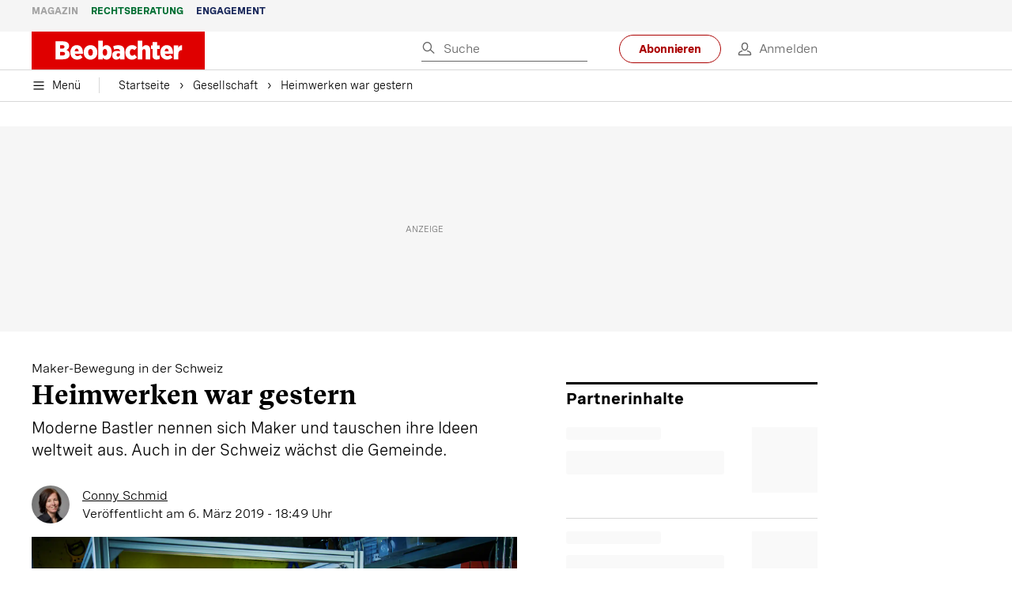

--- FILE ---
content_type: text/html; charset=utf-8
request_url: https://www.beobachter.ch/gesellschaft/heimwerken-war-gestern-246059
body_size: 60675
content:
<!doctype html><html lang="de-CH"><head><script>window.eventQueueDataLayer=window.eventQueueDataLayer||[],window.dataLayer=window.dataLayer||[]</script><script>if(!document.location.pathname.startsWith("/widget/")&&!document.location.search.includes("rasch_disable_cmp")){var dlApiScript=document.createElement("script");dlApiScript.type="text/javascript",dlApiScript.src="https://cdn.cookielaw.org/scripttemplates/otSDKStub.js",dlApiScript.setAttribute("data-domain-script","5ee3f1b1-7d95-4369-9f72-ff1417ca72b5"),dlApiScript.setAttribute("data-document-language","true"),dlApiScript.async=!0,document.head.appendChild(dlApiScript)}</script><script>function OptanonWrapper(){}</script><script>function setOneTrustConsentForAll(){null!=window.OneTrust&&OneTrust.AllowAll()}function toggleConsentInfoDisplay(){null!=window.OneTrust&&OneTrust.ToggleInfoDisplay()}</script><script>function isPresentinDatalayer(e){return"view"===e.event&&window.dataLayer?.some((n=>n.cms_page_id==e?.cms_page_id))}function pushToDataLayer(e){if(window.dataLayer){isPresentinDatalayer(e)||window.dataLayer?.push(e)}}function loadGTM(){!function(e,n,t,a,o){e[a]=e[a]||[],e[a].push({"gtm.start":(new Date).getTime(),event:"gtm.js"});const s=n.getElementsByTagName(t)[0],r=n.createElement(t);r.async=!0,r.src="https://www.googletagmanager.com/gtm.js?id=GTM-M5QZP3XP&gtm_auth=UdFHE6ho8-vsLS4yWlBeQA&gtm_preview=env-1",s.parentNode.insertBefore(r,s)}(window,document,"script","dataLayer"),window.eventQueueDataLayer?.forEach((e=>{e&&pushToDataLayer(e)})),window.eventQueueDataLayer.push=function(e){e&&pushToDataLayer(e)}}function waitForConsentAndLoadGTM(){window.OneTrust?.IsAlertBoxClosed()?loadGTM():window.OneTrust?.OnConsentChanged((function(){loadGTM()}))}if(window.OneTrust)waitForConsentAndLoadGTM();else{const e=setInterval((()=>{window.OneTrust&&(clearInterval(e),waitForConsentAndLoadGTM())}),500)}</script><script>window.__GRAPHQL_HOST__="https://cdn.graphql.service.beobachter.ch/graphql",window.loadedImages={},window.loadedImagesArray=[],window.__INITIAL_STATE__= {"route":{"locationBeforeTransitions":{"pathname":"\u002Fgesellschaft\u002Fheimwerken-war-gestern-246059","search":"","hash":"","action":"PUSH","key":null,"query":{}},"vertical":"vertical\u002Fsociety","screenReady":true,"isInitialPage":true,"loading":false,"isCrawler":false,"isHybridApp":false,"hasCustomTracking":false,"clientUrl":"https:\u002F\u002Fwww.beobachter.ch"},"scroll":{"direction":"","scrollTop":0},"navigation":{"tree":null,"visibleNavigation":null,"activePublication":null,"activeVerticalMenu":null},"header":{"articleData":{},"title":"","isSinglePage":false,"contentType":"","noHeader":false,"breadcrumbsData":{"__typename":"ActiveMenuTrailItemConnection","count":2,"edges":[{"__typename":"ActiveMenuTrailItemEdge","node":{"__typename":"ActiveMenuTrailItem","label":"Gesellschaft","link":"\u002Fgesellschaft"}},{"__typename":"ActiveMenuTrailItemEdge","node":{"__typename":"ActiveMenuTrailItem","label":"Heimwerken war gestern","link":null}}],"timestamp":1769724534358}},"comment":{"count":0},"piano":{"pageMetadata":{"channelsHierarchy":[],"contentType":null,"publication":"BEO","isPrintArticle":false,"isNativeContent":false,"pathname":"\u002Fgesellschaft\u002Fheimwerken-war-gestern-246059","publicationDate":"","restrictionStatus":null,"section":"","tags":null,"gcid":null,"subType":"","mainChannel":null,"page":null,"webinarId":null,"notInitialized":false,"cliffhangerTitle":null,"cliffhangerBulletpoints":[],"termId":"59272"},"userMetadata":{"idToken":"","externalSubscription":[],"initialAuthRequest":false},"browserMetadata":{"browserMode":"normal","isPushNotificationsSupported":false,"isPushNotificationsEnabled":false,"notificationsPermission":"default"},"isAccessGranted":false,"webinarAccessGranted":false,"isChatbotHidden":false},"auth":{"username":null,"givenName":null,"familyName":null,"email":null,"internalUserId":null,"registrationTimestamp":null,"subscriptionTimestamp":null,"isAuthenticated":false,"hasSubscriptions":false,"initialAuthRequest":false,"subscriptions":null,"gpNumber":null,"address":null,"birthday":null,"mobileNumber":null,"deviceId":"","realtime":null,"hasLegalAdviceAccess":false,"legalAdviceSubscriptions":null,"isChatbotAllowed":false},"alertList":{},"bookmarkList":{},"booking":{}},window.__INITIAL_ADS_CONFIG__= {"config":{"platform":"MobileWeb","targeting":{"publication":"beobachter","subsection":"Gesellschaft","keywordCat":null,"keywords":["Heimwerker","Do it yourself"],"articleType":"Article","articleId":"bm9kZToyMjQ3Mzg=","usersi":"0","olid":"0","articlePremium":"0"},"publisher":"beobachter.ch","ikjuzglkjfroef":true,"tracking":{},"isAdSuppressed":false,"channel":"ROS"},"slots":[],"helpers":[],"tracking":{}},window.__INITIAL_ADS_CONFIG__.tracking&&(window.__INITIAL_ADS_CONFIG__.tracking.initialStartTime=Date.now()),window.handleWysiwygLink=function(){return null},window.admTagMan=window.admTagMan||{},window.admTagMan.q=window.admTagMan.q||[],window.admTagMan.cq=window.admTagMan.cq||[];var isFrenchLanguage=window.__INITIAL_STATE__&&window.__INITIAL_STATE__.settings&&"fr"===window.__INITIAL_STATE__.settings.language,tagManagerUrl="https://cdn.ringier-advertising.ch/prod/tagmanager/beobachter.ch_de/latest/atm.js",tagManagerUrlFr="undefined"</script>  <script>window.__GRAPHQL_ORIGIN__=""</script>    <script>var atmScript = document.createElement("script"); atmScript.setAttribute('src', isFrenchLanguage ? tagManagerUrlFr : tagManagerUrl); atmScript.async = true; if (!document.location.pathname.startsWith('/widget/')) { document.head.appendChild(atmScript); }</script>   <script>function loadBrandingDayCss(){var t=document.createElement("script");t.setAttribute("src","/static/js/branding-day-css.0ba9566d.min.js"),t.setAttribute("type","text/javascript"),t.setAttribute("async",!1),document.head.appendChild(t)}function loadScript(t,e){var a=document.createElement("script");a.setAttribute("src",t),a.setAttribute("type","text/javascript"),a.setAttribute("async",!0),a.setAttribute("data-env","production"),a.setAttribute("data-auth-service-url","http://www.beobachter.ch/_/api/authentication/prod"),"function"==typeof e&&a.addEventListener("load",(()=>{loadBrandingDayCss()}),{once:!0}),document.head.appendChild(a)}document.location.pathname.startsWith("/widget/")||loadScript("/static/js/init-thirdparty.1db8f0e5.min.js",loadBrandingDayCss)</script><link rel="search" type="application/opensearchdescription+xml" href="/opensearch.xml" title="Suche"> <link rel="modulepreload" href="/static/js/vendors.38212dcc.js" as="script">
<link rel="modulepreload" href="/static/js/main.5946efa6.js" as="script">
<link rel="preload" href="/static/css/main.18626149.css" as="style">
<link rel="preconnect" href="//cdn.beobachter.ch" >
<link rel="preconnect" href="//cdn.ringier-advertising.ch" >
<link rel="preconnect" href="//cdn.cookielaw.org" >
<link rel="dns-prefetch" href="//cdn.beobachter.ch">
<link rel="dns-prefetch" href="//tags.tiqcdn.com">
<link rel="dns-prefetch" href="//adserver.adtech.de">
<link rel="dns-prefetch" href="//cdn.ringier-advertising.ch">
<link rel="dns-prefetch" href="//buy.tinypass.com">
<link rel="dns-prefetch" href="//cdn.tinypass.com">
<link rel="dns-prefetch" href="//experience.tinypass.com">
<link rel="dns-prefetch" href="//login.onelog.ch">
<link rel="dns-prefetch" href="//cdn.cookielaw.org"><title data-rh="true">Heimwerken war gestern | Beobachter</title><meta data-rh="true" name="base" content="https://www.beobachter.ch"/><meta data-rh="true" name="robots" content="index,follow,noodp,noopener,noarchive"/><meta data-rh="true" name="vf:url" content="https://www.beobachter.ch/gesellschaft/heimwerken-war-gestern-246059"/><meta data-rh="true" name="vf:container_id" content="bm9kZToyMjQ3Mzg="/><meta data-rh="true" name="viewport" content="width=device-width, initial-scale=1"/><meta data-rh="true" name="charset" content="UTF-8"/><meta data-rh="true" http-equiv="content-type" content="text/html; charset=utf-8"/><meta data-rh="true" name="mobile-web-app-capable" content="yes"/><meta data-rh="true" property="og:type" content="article"/><meta data-rh="true" name="apple-mobile-web-app-capable" content="yes"/><meta data-rh="true" name="robots" content="max-image-preview:large"/><meta data-rh="true" name="robots" content="max-video-preview:-1"/><meta data-rh="true" name="robots" content="max-snippet:-1"/><meta data-rh="true" name="msapplication-TileColor" content="#ffffff"/><meta data-rh="true" name="msapplication-TileImage" content="/static/media/1a322f2d4d07e74632305bbb31514acb.png"/><meta data-rh="true" name="theme-color" content="#ffffff"/><meta data-rh="true" name="article:publisher" content="https://www.facebook.com/beobachtermagazin"/><meta data-rh="true" property="fb:app_id" content="224792081273696"/><meta data-rh="true" property="fb:pages" content="189239015887"/><meta data-rh="true" property="og:site_name" content="Beobachter"/><meta data-rh="true" property="og:locale" content="de_DE"/><meta data-rh="true" name="twitter:site" content="@BeobachterRat"/><meta data-rh="true" name="twitter:card" content="summary_large_image"/><meta data-rh="true" name="twitter:creator" content="@BeobachterRat"/><meta data-rh="true" name="google-site-verification" content="utV1UG-hN2e93duz1JQtyOk1kEiJcx26OSHIH-kYCJU"/><meta data-rh="true" name="google-site-verification" content="QJWqhfjxfmu9SbLd9Pc7DV7rIOEDL-v9kmKA0lH74qE"/><meta data-rh="true" name="google-site-verification" content="C6k0WMqdM1TiTmKlKyA-mHYEdg3dRostnvwZo-V23pg"/><meta data-rh="true" name="vf:domain" content="www.beobachter.ch"/><meta data-rh="true" property="og:description" content="Moderne Bastler nennen sich Maker und tauschen ihre Ideen weltweit aus. Auch in der Schweiz wächst die Gemeinde."/><meta data-rh="true" property="og:image" content="https://www.beobachter.ch/fp/1200/675/900/599/sites/default/files/tobias_rueggeberg.png"/><meta data-rh="true" property="og:image:secure_url" content="https://www.beobachter.ch/fp/1200/675/900/599/sites/default/files/tobias_rueggeberg.png"/><meta data-rh="true" property="og:title" content="Heimwerken war gestern: Die Maker-Bewegung nimmt Fahrt auf"/><meta data-rh="true" name="twitter:title" content="Heimwerken war gestern: Die Maker-Bewegung nimmt Fahrt auf"/><meta data-rh="true" name="twitter:image:src" content="https://www.beobachter.ch/fp/1200/675/900/599/sites/default/files/tobias_rueggeberg.png"/><meta data-rh="true" name="twitter:description" content="Moderne Bastler nennen sich Maker und tauschen ihre Ideen weltweit aus. Auch in der Schweiz wächst die Gemeinde."/><meta data-rh="true" property="og:url" content="https://www.beobachter.ch/gesellschaft/heimwerken-war-gestern-246059"/><meta data-rh="true" name="apple-itunes-app" content="app-id=6476922131, app-argument=ch.rasch.beobachter-hybrid://app.develop.beobachter.ch/gesellschaft/heimwerken-war-gestern-246059"/><meta data-rh="true" name="description" content="Moderne Bastler nennen sich Maker und tauschen ihre Ideen weltweit aus. Auch in der Schweiz wächst die Gemeinde."/><meta data-rh="true" name="news_keywords" content="Heimwerker,Do it yourself"/><meta data-rh="true" name="published_at" content="2019-03-06T18:49:50+01:00"/><meta data-rh="true" name="updated_at" content="2019-03-06T18:49:50+01:00"/><meta data-rh="true" name="parsely-post-id" content="224738"/><meta data-rh="true" name="parsely-type" content="post"/><meta data-rh="true" name="parsely-title" content="Heimwerken war gestern | Beobachter"/><meta data-rh="true" name="parsely-link" content="https://www.beobachter.ch/gesellschaft/heimwerken-war-gestern-246059"/><meta data-rh="true" name="parsely-image-url" content="https://www.beobachter.ch/fp/1200/675/900/599/sites/default/files/tobias_rueggeberg.png"/><meta data-rh="true" name="parsely-pub-date" content="2019-03-06T18:49:50+01:00"/><meta data-rh="true" name="parsely-section" content="Gesellschaft"/><meta data-rh="true" name="parsely-tags" content="print_article:0,Heimwerker,Do it yourself,article_type:ratgeber_aktuell,publication:beobachter,page_type:Article"/><meta data-rh="true" name="parsely-author" content="Conny Schmid"/><link data-rh="true" rel="icon" type="image/x-icon" href="/static/media/a03b96eaebc35622734b37733b17b8af.ico"/><link data-rh="true" rel="icon" type="image/png" sizes="36x36" href="[data-uri]"/><link data-rh="true" rel="icon" type="image/png" sizes="48x48" href="[data-uri]"/><link data-rh="true" rel="icon" type="image/png" sizes="72x72" href="/static/media/ca9af8f8d92d6115c16113f08bb34751.png"/><link data-rh="true" rel="icon" type="image/png" sizes="96x96" href="/static/media/4ec3e70adb1ef95f245c7a2d7c694731.png"/><link data-rh="true" rel="icon" type="image/png" sizes="144x144" href="/static/media/1a322f2d4d07e74632305bbb31514acb.png"/><link data-rh="true" rel="icon" type="image/png" sizes="192x192" href="/static/media/b5f3ee03357cee4639f7527d93005173.png"/><link data-rh="true" rel="apple-touch-icon" sizes="57x57" href="[data-uri]"/><link data-rh="true" rel="apple-touch-icon" sizes="60x60" href="/static/media/65f878e5f8094929e5e108c63ad634c6.png"/><link data-rh="true" rel="apple-touch-icon" sizes="72x72" href="/static/media/ca9af8f8d92d6115c16113f08bb34751.png"/><link data-rh="true" rel="apple-touch-icon" sizes="76x76" href="/static/media/b734593c9e8515503481a3df253aec08.png"/><link data-rh="true" rel="apple-touch-icon" sizes="114x114" href="/static/media/6195e801076897812ca5647c25a5b560.png"/><link data-rh="true" rel="apple-touch-icon" sizes="120x120" href="/static/media/d71b1e00a5616142886815e536093ad8.png"/><link data-rh="true" rel="apple-touch-icon" sizes="144x144" href="/static/media/1a322f2d4d07e74632305bbb31514acb.png"/><link data-rh="true" rel="apple-touch-icon" sizes="152x152" href="/static/media/16f7d6198a9aa2340533f4734d4bfe5d.png"/><link data-rh="true" rel="apple-touch-icon" sizes="180x180" href="/static/media/177442e4d160c1fd578f8d6eb26d7704.png"/><link data-rh="true" rel="apple-touch-icon" href="/static/media/177442e4d160c1fd578f8d6eb26d7704.png"/><link data-rh="true" rel="apple-touch-icon-precomposed" href="/static/media/177442e4d160c1fd578f8d6eb26d7704.png"/><link data-rh="true" rel="apple-touch-startup-image" media="(device-width: 320px) and (device-height: 568px) and (-webkit-device-pixel-ratio: 2) and (orientation: portrait)" href="/static/media/fee899c4fd4d9c6024b9850d3590228c.png"/><link data-rh="true" rel="apple-touch-startup-image" media="(device-width: 320px) and (device-height: 568px) and (-webkit-device-pixel-ratio: 2) and (orientation: landscape)" href="/static/media/03fef0ccb8133adc7fa1e07db8a0fe1e.png"/><link data-rh="true" rel="apple-touch-startup-image" media="(device-width: 375px) and (device-height: 667px) and (-webkit-device-pixel-ratio: 2) and (orientation: portrait)" href="/static/media/90688f19c56464a7a17f1ef52e8ac36a.png"/><link data-rh="true" rel="apple-touch-startup-image" media="(device-width: 375px) and (device-height: 667px) and (-webkit-device-pixel-ratio: 2) and (orientation: landscape)" href="/static/media/0568e6eb9d1478fe448d413a4a833f8b.png"/><link data-rh="true" rel="apple-touch-startup-image" media="(device-width: 414px) and (device-height: 736px) and (-webkit-device-pixel-ratio: 3) and (orientation: portrait)" href="/static/media/f43833b4424c6653865230743da00777.png"/><link data-rh="true" rel="apple-touch-startup-image" media="(device-width: 414px) and (device-height: 736px) and (-webkit-device-pixel-ratio: 3) and (orientation: landscape)" href="/static/media/81e4443a15b405d30332c565b212a43a.png"/><link data-rh="true" rel="apple-touch-startup-image" media="(device-width: 375px) and (device-height: 812px) and (-webkit-device-pixel-ratio: 3) and (orientation: portrait)" href="/static/media/ce6ea1539b0dfdb712fbd44d4a09f476.png"/><link data-rh="true" rel="apple-touch-startup-image" media="(device-width: 375px) and (device-height: 812px) and (-webkit-device-pixel-ratio: 3) and (orientation: landscape)" href="/static/media/1eb605ea087d9553d759922cc5ea0a53.png"/><link data-rh="true" rel="apple-touch-startup-image" media="(device-width: 414px) and (device-height: 896px) and (-webkit-device-pixel-ratio: 2) and (orientation: portrait)" href="/static/media/79e966156ab33387d03326848217a7cc.png"/><link data-rh="true" rel="apple-touch-startup-image" media="(device-width: 414px) and (device-height: 896px) and (-webkit-device-pixel-ratio: 2) and (orientation: landscape)" href="/static/media/37466efe01d153c2ab473535315c8c86.png"/><link data-rh="true" rel="apple-touch-startup-image" media="(device-width: 414px) and (device-height: 896px) and (-webkit-device-pixel-ratio: 3) and (orientation: portrait)" href="/static/media/0ba961e7913047720326b61e1cb49a7c.png"/><link data-rh="true" rel="apple-touch-startup-image" media="(device-width: 414px) and (device-height: 896px) and (-webkit-device-pixel-ratio: 3) and (orientation: landscape)" href="/static/media/8607b196c544deaefd81de696a2b8e86.png"/><link data-rh="true" rel="apple-touch-startup-image" media="(device-width: 768px) and (device-height: 1024px) and (-webkit-device-pixel-ratio: 2) and (orientation: portrait)" href="/static/media/dd2bf7fd12a9dd1e6f78cd9d1526b16d.png"/><link data-rh="true" rel="apple-touch-startup-image" media="(device-width: 768px) and (device-height: 1024px) and (-webkit-device-pixel-ratio: 2) and (orientation: landscape)" href="/static/media/5c458cac3f1a81ab73a9b742cb993de2.png"/><link data-rh="true" rel="apple-touch-startup-image" media="(device-width: 834px) and (device-height: 1112px) and (-webkit-device-pixel-ratio: 2) and (orientation: portrait)" href="/static/media/91a5cd2b0f846b817420151b7a365da9.png"/><link data-rh="true" rel="apple-touch-startup-image" media="(device-width: 834px) and (device-height: 1112px) and (-webkit-device-pixel-ratio: 2) and (orientation: landscape)" href="/static/media/a7106332d99f6dd7a0880473588af284.png"/><link data-rh="true" rel="apple-touch-startup-image" media="(device-width: 1024px) and (device-height: 1366px) and (-webkit-device-pixel-ratio: 2) and (orientation: portrait)" href="/static/media/3b15ae6b5ca479d7c87da5c9f89d0f3c.png"/><link data-rh="true" rel="apple-touch-startup-image" media="(device-width: 1024px) and (device-height: 1366px) and (-webkit-device-pixel-ratio: 2) and (orientation: landscape)" href="/static/media/0a9100b73e26aa89131f154d2664fc9d.png"/><link data-rh="true" rel="apple-touch-startup-image" media="(device-width: 834px) and (device-height: 1194px) and (-webkit-device-pixel-ratio: 2) and (orientation: portrait)" href="/static/media/adc38839ff10d6f9896a7064682fbbaf.png"/><link data-rh="true" rel="apple-touch-startup-image" media="(device-width: 834px) and (device-height: 1194px) and (-webkit-device-pixel-ratio: 2) and (orientation: landscape)" href="/static/media/5e0dd059b1d8893f22fc3176b2867f1a.png"/><link data-rh="true" rel="icon" type="image/png" sizes="16x16" href="[data-uri]"/><link data-rh="true" rel="icon" type="image/png" sizes="32x32" href="[data-uri]"/><link data-rh="true" rel="icon" type="image/png" sizes="96x96" href="/static/media/4ec3e70adb1ef95f245c7a2d7c694731.png"/><link data-rh="true" rel="alternate" type="application/atom+xml" href="https://www.beobachter.ch/google_publisher_center.xml" title="Beobachter RSS Feed"/><link data-rh="true" rel="canonical" href="https://www.beobachter.ch/gesellschaft/heimwerken-war-gestern-246059"/><script data-rh="true" src="https://cdn.viafoura.net/entry/index.js" type="text/javascript" async="true" defer="true"></script><script data-rh="true" type="application/ld+json">{"@context":"https://schema.org","@id":"https://www.beobachter.ch/#/schema/BreadcrumbList/gesellschaft/heimwerken-war-gestern-246059","@type":"BreadcrumbList","itemListElement":[{"@type":"ListItem","position":1,"name":"Startseite","item":"https://www.beobachter.ch","url":"https://www.beobachter.ch"},{"@type":"ListItem","position":2,"name":"Gesellschaft","item":"https://www.beobachter.ch/gesellschaft","url":"https://www.beobachter.ch/gesellschaft"},{"@type":"ListItem","position":3,"name":"Heimwerken war gestern"}]}</script><script data-rh="true" type="application/ld+json">{"@context":"https://schema.org","@type":"WebPage","@id":"https://www.beobachter.ch/gesellschaft/heimwerken-war-gestern-246059","url":"https://www.beobachter.ch/gesellschaft/heimwerken-war-gestern-246059","name":"Beobachter","description":"Moderne Bastler nennen sich Maker und tauschen ihre Ideen weltweit aus. Auch in der Schweiz wächst die Gemeinde.","datePublished":"2019-03-06T18:49:50+01:00","dateModified":"2019-03-06T11:47:41+01:00","isPartOf":{"@type":"WebSite","@id":"https://www.beobachter.ch/#/schema/WebSite/1"},"publisher":{"@type":"NewsMediaOrganization","@id":"https://www.beobachter.ch/#/schema/Organization/1"},"primaryImageOfPage":{"@type":"ImageObject","@id":"/fp/1200/1200/900/599/sites/default/files/tobias_rueggeberg.png"},"breadcrumb":{"@type":"BreadcrumbList","@id":"https://www.beobachter.ch/#/schema/BreadcrumbList/gesellschaft/heimwerken-war-gestern-246059"}}</script><script data-rh="true" type="application/ld+json">{"@context":"https://schema.org","@type":"ImageObject","@id":"https://www.beobachter.ch/fp/1200/1200/900/599/sites/default/files/tobias_rueggeberg.png","url":"https://www.beobachter.ch/fp/1200/1200/900/599/sites/default/files/tobias_rueggeberg.png","contentUrl":"https://www.beobachter.ch/fp/1200/1200/900/599/sites/default/files/tobias_rueggeberg.png","width":1200,"height":1200,"caption":"Probieren, scheitern, lernen – das treibt Makerin Martina Altermatt (55) an."}</script><script data-rh="true" type="application/ld+json">{"@context":"https://schema.org","@type":"ImageObject","@id":"https://www.beobachter.ch/fp/1200/900/900/599/sites/default/files/tobias_rueggeberg.png","url":"https://www.beobachter.ch/fp/1200/900/900/599/sites/default/files/tobias_rueggeberg.png","contentUrl":"https://www.beobachter.ch/fp/1200/900/900/599/sites/default/files/tobias_rueggeberg.png","width":1200,"height":900,"caption":"Probieren, scheitern, lernen – das treibt Makerin Martina Altermatt (55) an."}</script><script data-rh="true" type="application/ld+json">{"@context":"https://schema.org","@type":"ImageObject","@id":"https://www.beobachter.ch/fp/1770/996/900/599/sites/default/files/tobias_rueggeberg.png","url":"https://www.beobachter.ch/fp/1770/996/900/599/sites/default/files/tobias_rueggeberg.png","contentUrl":"https://www.beobachter.ch/fp/1770/996/900/599/sites/default/files/tobias_rueggeberg.png","width":1770,"height":996,"caption":"Probieren, scheitern, lernen – das treibt Makerin Martina Altermatt (55) an."}</script><script data-rh="true" type="application/ld+json">{"@context":"https://schema.org","@type":"ImageObject","@id":"https://www.beobachter.ch/static/media/4ec3e70adb1ef95f245c7a2d7c694731.png","url":"https://www.beobachter.ch/static/media/4ec3e70adb1ef95f245c7a2d7c694731.png","contentUrl":"https://www.beobachter.ch/static/media/4ec3e70adb1ef95f245c7a2d7c694731.png","caption":null,"width":"192","height":"192"}</script><script data-rh="true" type="application/ld+json">{"@context":"https://schema.org","@type":"ImageObject","@id":"https://www.beobachter.ch/static/media/b5f3ee03357cee4639f7527d93005173.png","url":"https://www.beobachter.ch/static/media/b5f3ee03357cee4639f7527d93005173.png","contentUrl":"https://www.beobachter.ch/static/media/b5f3ee03357cee4639f7527d93005173.png","caption":null,"width":"192","height":"192"}</script><script data-rh="true" type="application/ld+json">{"@context":"https://schema.org","@type":"WebSite","@id":"https://www.beobachter.ch/#/schema/WebSite/1","url":"https://www.beobachter.ch/gesellschaft/heimwerken-war-gestern-246059","name":"Beobachter","alternateName":"Ringier AG | Ringier Medien Schweiz","publisher":{"@id":"https://www.beobachter.ch/#/schema/Organization/1"}}</script><script data-rh="true" type="application/ld+json">{"@graph":[{"@context":"https://schema.org","@type":"NewsMediaOrganization","@id":"https://www.beobachter.ch/#/schema/Organization/1","url":"https://www.beobachter.ch/gesellschaft/heimwerken-war-gestern-246059","name":"Beobachter","legalName":"Ringier AG | Ringier Medien Schweiz","description":"Moderne Bastler nennen sich Maker und tauschen ihre Ideen weltweit aus. Auch in der Schweiz wächst die Gemeinde.","logo":{"@type":"ImageObject","@id":"https://www.beobachter.ch/static/media/a4b71625350b676156be7c60e5bc61bf.png","url":"https://www.beobachter.ch/static/media/a4b71625350b676156be7c60e5bc61bf.png","contentUrl":"https://www.beobachter.ch/static/media/a4b71625350b676156be7c60e5bc61bf.png"},"image":[{"@type":"ImageObject","@id":"https://www.beobachter.ch/static/media/a4b71625350b676156be7c60e5bc61bf.png"},{"@type":"ImageObject","@id":"https://www.beobachter.ch/fp/1200/1200/900/599/sites/default/files/tobias_rueggeberg.png"}],"parentOrganization":{"@type":"Organization","@id":"https://www.beobachter.ch/#/schema/Organization/2"},"sameAs":["https://www.facebook.com/beobachtermagazin","https://www.instagram.com/beobachtermagazin/","https://twitter.com/BeobachterRat","https://www.youtube.com/channel/UCCy2Q42qzPMkl1i1ypRJe9A","https://www.linkedin.com/company/beobachtermagazin","https://www.xing.com/news/pages/beobachter-161","https://de.wikipedia.org/wiki/Beobachter_(Zeitschrift)","https://www.tiktok.com/@beobachtermagazin"],"address":{"@type":"PostalAddress","streetAddress":"Flurstrasse 55","addressLocality":"Zürich","addressRegion":"Zürich","postalCode":"8048","addressCountry":"CH"},"contactPoint":{"@type":"ContactPoint","contactType":"customer service","telephone":"+41 (0) 58 269 21 22","email":"redaktion@beobachter.ch"},"potentialAction":null,"employee":null},{"@context":"https://schema.org","@type":"Organization","@id":"https://www.beobachter.ch/#/schema/Organization/2","url":"https://www.ringier.com/","name":"Ringier","legalName":"Ringier AG","alternateName":"ringier.com","description":"Ringier is a family-owned media group with brands in Europe and Africa that focus on media, e-commerce, marketplaces and entertainment.","email":"info@ringier.ch","telephone":"+41442596111","address":{"@type":"PostalAddress","@id":"https://www.beobachter.ch/#/schema/Address/Organization/1"},"sameAs":["https://www.linkedin.com/company/ringier/","https://twitter.com/ringier_ag","https://www.facebook.com/ringierag/","https://www.youtube.com/user/RingierComm","https://www.instagram.com/ringier_ag"]},{"@context":"http://schema.org/","@type":"NewsArticle","mainEntityOfPage":"https://www.beobachter.ch/gesellschaft/heimwerken-war-gestern-246059","@id":"https://www.beobachter.ch/#/schema/NewsArticle/bm9kZToyMjQ3Mzg=","url":"https://www.beobachter.ch/gesellschaft/heimwerken-war-gestern-246059","publisher":{"@type":"NewsMediaOrganization","@id":"https://www.beobachter.ch/#/schema/Organization/1","name":"Beobachter","logo":{"@type":"ImageObject","@id":"https://www.beobachter.ch/static/media/a4b71625350b676156be7c60e5bc61bf.png","url":"https://www.beobachter.ch/static/media/a4b71625350b676156be7c60e5bc61bf.png","contentUrl":"https://www.beobachter.ch/static/media/a4b71625350b676156be7c60e5bc61bf.png"},"sameAs":["https://www.facebook.com/beobachtermagazin","https://www.instagram.com/beobachtermagazin/","https://twitter.com/BeobachterRat","https://www.youtube.com/channel/UCCy2Q42qzPMkl1i1ypRJe9A","https://www.linkedin.com/company/beobachtermagazin","https://www.xing.com/news/pages/beobachter-161","https://de.wikipedia.org/wiki/Beobachter_(Zeitschrift)","https://www.tiktok.com/@beobachtermagazin"]},"articleSection":"Gesellschaft","author":[{"@context":"https://schema.org","@id":"https://www.beobachter.ch/#/schema/Person/conny-schmid","@type":"Person","url":"https://www.beobachter.ch/unsere-redaktion/conny-schmid","name":"Conny Schmid","alternateName":"Conny Schmid","jobTitle":"Freie Mitarbeiterin","description":"Conny Schmid is a Freie Mitarbeiterin at Ringer AG","image":{"@type":"ImageObject"},"worksFor":{"@id":"https://www.beobachter.ch/#/schema/Organization/1"},"memberOf":{"@type":"Organization","@id":"https://www.beobachter.ch/#/schema/Organization/1"},"award":[],"sameAs":["https://www.linkedin.com/in/conny-schmid-a8a12129a/"]}],"datePublished":"2019-03-06T18:49:50+01:00","dateModified":"2019-03-06T18:49:50+01:00","headline":"Heimwerken war gestern","alternativeHeadline":"","description":"Moderne Bastler nennen sich Maker und tauschen ihre Ideen weltweit aus. Auch in der Schweiz wächst die Gemeinde.","isPartOf":{"@type":"URL","@id":"https://www.beobachter.ch/gesellschaft/heimwerken-war-gestern-246059"},"image":[{"@type":"ImageObject","@id":"https://www.beobachter.ch/fp/1200/1200/900/599/sites/default/files/tobias_rueggeberg.png"},{"@type":"ImageObject","@id":"https://www.beobachter.ch/fp/1200/900/900/599/sites/default/files/tobias_rueggeberg.png"},{"@type":"ImageObject","@id":"https://www.beobachter.ch/fp/1770/996/900/599/sites/default/files/tobias_rueggeberg.png"}],"isAccessibleForFree":true}]}</script><script data-rh="true" type="application/ld+json">{"@context":"https://schema.org","@type":"SoftwareApplication","name":"Beobachter","url":"https://play.google.com/store/apps/details?id=ch.ringier.beobachter","operatingSystem":"ANDROID","applicationCategory":"EntertainmentApplication","applicationSubcategory":"NewsApplication","image":{"@type":"ImageObject","@id":"https://www.beobachter.ch/static/media/4ec3e70adb1ef95f245c7a2d7c694731.png"},"publisher":{"@id":"https://www.beobachter.ch/#/schema/Organization/1"}}</script><script data-rh="true" type="application/ld+json">{"@context":"https://schema.org","@type":"SoftwareApplication","name":"Beobachter","url":"https://apps.apple.com/ch/app/beobachter/id6476922131","operatingSystem":"IOS","applicationCategory":"EntertainmentApplication","applicationSubcategory":"NewsApplication","image":{"@type":"ImageObject","@id":"https://www.beobachter.ch/static/media/b5f3ee03357cee4639f7527d93005173.png"},"publisher":{"@id":"https://www.beobachter.ch/#/schema/Organization/1"}}</script><script data-rh="true" type="application/ld+json">{"@context":"http://schema.org/","@type":"VideoObject","@id":"cGFyYWdyYXBoOnZpZGVvOjk4OTc2NDoxNjU1ODI3","caption":"Probieren, scheitern, lernen – das treibt Makerin Martina Altermatt (55) an.","contentUrl":"","dateCreated":"2019-03-06T17:19:20+01:00","dateModified":"2019-03-06T17:32:41+01:00","description":"Probieren, scheitern, lernen – das treibt Makerin Martina Altermatt (55) an.","duration":"PT125S","name":"Basteln 4.0 – Makerin Martina Altermatt","image":"/fp/2048/1152/900/599/sites/default/files/tobias_rueggeberg.png","uploadDate":"2019-03-06T17:19:20+01:00","thumbnailUrl":"/fp/100/100/900/599/sites/default/files/tobias_rueggeberg.png"}</script> <script>(()=>{"use strict";var e={},t={};function r(o){var a=t[o];if(void 0!==a)return a.exports;var n=t[o]={id:o,loaded:!1,exports:{}};return e[o].call(n.exports,n,n.exports,r),n.loaded=!0,n.exports}r.m=e,(()=>{var e=[];r.O=(t,o,a,n)=>{if(!o){var i=1/0;for(s=0;s<e.length;s++){for(var[o,a,n]=e[s],d=!0,l=0;l<o.length;l++)(!1&n||i>=n)&&Object.keys(r.O).every((e=>r.O[e](o[l])))?o.splice(l--,1):(d=!1,n<i&&(i=n));if(d){e.splice(s--,1);var u=a();void 0!==u&&(t=u)}}return t}n=n||0;for(var s=e.length;s>0&&e[s-1][2]>n;s--)e[s]=e[s-1];e[s]=[o,a,n]}})(),r.n=e=>{var t=e&&e.__esModule?()=>e.default:()=>e;return r.d(t,{a:t}),t},(()=>{var e,t=Object.getPrototypeOf?e=>Object.getPrototypeOf(e):e=>e.__proto__;r.t=function(o,a){if(1&a&&(o=this(o)),8&a)return o;if("object"==typeof o&&o){if(4&a&&o.__esModule)return o;if(16&a&&"function"==typeof o.then)return o}var n=Object.create(null);r.r(n);var i={};e=e||[null,t({}),t([]),t(t)];for(var d=2&a&&o;"object"==typeof d&&!~e.indexOf(d);d=t(d))Object.getOwnPropertyNames(d).forEach((e=>i[e]=()=>o[e]));return i.default=()=>o,r.d(n,i),n}})(),r.d=(e,t)=>{for(var o in t)r.o(t,o)&&!r.o(e,o)&&Object.defineProperty(e,o,{enumerable:!0,get:t[o]})},r.f={},r.e=e=>Promise.all(Object.keys(r.f).reduce(((t,o)=>(r.f[o](e,t),t)),[])),r.u=e=>"static/js/"+({148:"ImageGalleryHero",286:"StyleguideTeaser",532:"ImageGallery",631:"StyleguideParagraphs",634:"StyleguideButton",693:"ToastContainer",739:"FileUploader",846:"file-type",866:"Styleguide",949:"StyleguideTypography"}[e]||e)+"."+{9:"18c7e6ad",148:"5c9864cd",286:"632cd714",423:"44b9e0a5",499:"ee0db11c",532:"d1d89e6f",631:"edca31e6",634:"ef6407d8",693:"56fa5d41",695:"a62194dc",739:"c8591165",846:"9089ce7c",866:"ea1a3db6",949:"752bf09b"}[e]+".chunk.js",r.miniCssF=e=>"static/css/"+{148:"ImageGalleryHero",286:"StyleguideTeaser",631:"StyleguideParagraphs",634:"StyleguideButton",693:"ToastContainer",866:"Styleguide",949:"StyleguideTypography"}[e]+"."+{148:"58b97539",286:"c29b6023",631:"c29b6023",634:"8e19be6e",693:"3ee8d48b",866:"93e769b4",949:"d01273d0"}[e]+".chunk.css",r.g=function(){if("object"==typeof globalThis)return globalThis;try{return this||new Function("return this")()}catch(e){if("object"==typeof window)return window}}(),r.hmd=e=>((e=Object.create(e)).children||(e.children=[]),Object.defineProperty(e,"exports",{enumerable:!0,set:()=>{throw new Error("ES Modules may not assign module.exports or exports.*, Use ESM export syntax, instead: "+e.id)}}),e),r.o=(e,t)=>Object.prototype.hasOwnProperty.call(e,t),(()=>{var e={},t="frontend:";r.l=(o,a,n,i)=>{if(e[o])e[o].push(a);else{var d,l;if(void 0!==n)for(var u=document.getElementsByTagName("script"),s=0;s<u.length;s++){var f=u[s];if(f.getAttribute("src")==o||f.getAttribute("data-webpack")==t+n){d=f;break}}d||(l=!0,(d=document.createElement("script")).charset="utf-8",d.timeout=120,r.nc&&d.setAttribute("nonce",r.nc),d.setAttribute("data-webpack",t+n),d.src=o),e[o]=[a];var c=(t,r)=>{d.onerror=d.onload=null,clearTimeout(p);var a=e[o];if(delete e[o],d.parentNode&&d.parentNode.removeChild(d),a&&a.forEach((e=>e(r))),t)return t(r)},p=setTimeout(c.bind(null,void 0,{type:"timeout",target:d}),12e4);d.onerror=c.bind(null,d.onerror),d.onload=c.bind(null,d.onload),l&&document.head.appendChild(d)}}})(),r.r=e=>{"undefined"!=typeof Symbol&&Symbol.toStringTag&&Object.defineProperty(e,Symbol.toStringTag,{value:"Module"}),Object.defineProperty(e,"__esModule",{value:!0})},r.nmd=e=>(e.paths=[],e.children||(e.children=[]),e),r.p="/",(()=>{if("undefined"!=typeof document){var e=e=>new Promise(((t,o)=>{var a=r.miniCssF(e),n=r.p+a;if(((e,t)=>{for(var r=document.getElementsByTagName("link"),o=0;o<r.length;o++){var a=(i=r[o]).getAttribute("data-href")||i.getAttribute("href");if("stylesheet"===i.rel&&(a===e||a===t))return i}var n=document.getElementsByTagName("style");for(o=0;o<n.length;o++){var i;if((a=(i=n[o]).getAttribute("data-href"))===e||a===t)return i}})(a,n))return t();((e,t,r,o,a)=>{var n=document.createElement("link");n.rel="stylesheet",n.type="text/css",n.onerror=n.onload=r=>{if(n.onerror=n.onload=null,"load"===r.type)o();else{var i=r&&("load"===r.type?"missing":r.type),d=r&&r.target&&r.target.href||t,l=new Error("Loading CSS chunk "+e+" failed.\n("+d+")");l.code="CSS_CHUNK_LOAD_FAILED",l.type=i,l.request=d,n.parentNode&&n.parentNode.removeChild(n),a(l)}},n.href=t,document.head.appendChild(n)})(e,n,0,t,o)})),t={121:0};r.f.miniCss=(r,o)=>{t[r]?o.push(t[r]):0!==t[r]&&{148:1,286:1,631:1,634:1,693:1,866:1,949:1}[r]&&o.push(t[r]=e(r).then((()=>{t[r]=0}),(e=>{throw delete t[r],e})))}}})(),(()=>{var e={121:0};r.f.j=(t,o)=>{var a=r.o(e,t)?e[t]:void 0;if(0!==a)if(a)o.push(a[2]);else if(121!=t){var n=new Promise(((r,o)=>a=e[t]=[r,o]));o.push(a[2]=n);var i=r.p+r.u(t),d=new Error;r.l(i,(o=>{if(r.o(e,t)&&(0!==(a=e[t])&&(e[t]=void 0),a)){var n=o&&("load"===o.type?"missing":o.type),i=o&&o.target&&o.target.src;d.message="Loading chunk "+t+" failed.\n("+n+": "+i+")",d.name="ChunkLoadError",d.type=n,d.request=i,a[1](d)}}),"chunk-"+t,t)}else e[t]=0},r.O.j=t=>0===e[t];var t=(t,o)=>{var a,n,[i,d,l]=o,u=0;if(i.some((t=>0!==e[t]))){for(a in d)r.o(d,a)&&(r.m[a]=d[a]);if(l)var s=l(r)}for(t&&t(o);u<i.length;u++)n=i[u],r.o(e,n)&&e[n]&&e[n][0](),e[n]=0;return r.O(s)},o=self.webpackChunkfrontend=self.webpackChunkfrontend||[];o.forEach(t.bind(null,0)),o.push=t.bind(null,o.push.bind(o))})()})()</script><link href="/static/css/main.18626149.css" rel="stylesheet"><meta name="theme-color" content="#1f1f1f" /><link rel="manifest" href="/manifest.1c2b34be26964038e2cfc27e879e0de9.json" /></head><body class="OQ_f9OH4"><div id="top_special_1" classname="ad-wrapper"></div><div id="app"><div></div><div id="modal-root"></div><div class="app eZOD0O2V"><div></div><div class="site-header"><div class="TK2XtEmr is-in-view"><div class="TK2XtEmr is-in-view"><div class="header-placeholder ZaomOwFE"><header class="wW7FzAPv"><div class=""><div class="nnuRapiN ASlJGoRV M4YK4IL8"><div class="ZPd_ooYO mfza4Erg"><div class="R86RQ567"><a class="s47k4w_O Ni2NFvf1 DeWKaNFK" href="/">Magazin</a><a class="s47k4w_O wXMcCVTI" href="/beratung">Rechtsberatung</a><a class="s47k4w_O Mipwm7Y2" href="/engagement">Engagement</a></div></div></div><div class="header-inner"><div class="ZPd_ooYO"><div class="QxrClZXJ"><div class="EZFM5WTc HwmrDoYr"><div class="CQqOfeA0"><div class="DyLlWw7A"><div class="sBGwqcl8"><button class="ocWEj1A0 DsARyUML"><svg xmlns="http://www.w3.org/2000/svg" viewBox="0 -2 32 32" type="svg-icons/type/menu" class="_ybL_Nxa ATDnYtgc"><path d="M4.48 23.92h23.04v-2.24H4.48v2.24zm0-8h23.04v-2.24H4.48v2.24zm0-8h23.04V5.68H4.48v2.24z"></path></svg></button><a class="hjv1YEU0" href="/"><img class="C6Ogz6W_" src="/static/media/81e75ec31f3c2176239af80ccdf19a8f.svg" alt="Beobachter" width="219" height="48"/></a></div></div></div><div class="r6yB1rwb ASlJGoRV"><div class="EvzFQARM"><div class="KwiVYcY1"><form action="/suche/all" autoComplete="off" class="_8LN27ihV xjeFvBYZ"><div class=""><div class="jiCI_FsN"><i class="TBgQS7R3 N9doYJaO cbj2yicb"></i><input name="search" type="search" aria-label="Eingabe Suchbegriff" placeholder="Suche" class="search-bar _SUVn28H" value=""/></div></div></form></div><button class="SY1wbXwB xB5h9_U5 Z3gjRyQI aSDxe9Cw"><svg xmlns="http://www.w3.org/2000/svg" viewBox="0 0 32 32" type="svg-icons/type/search" class="_ybL_Nxa hSwc_PJJ"><path d="M4.48 12.4c0 5.472 4.448 9.92 9.92 9.92 2.528 0 4.832-.96 6.592-2.528l7.872 7.04 1.472-1.664-7.872-7.008c1.152-1.632 1.856-3.616 1.856-5.76 0-5.472-4.448-9.92-9.92-9.92S4.48 6.928 4.48 12.4zm2.24 0c0-4.256 3.424-7.68 7.68-7.68s7.68 3.424 7.68 7.68-3.424 7.68-7.68 7.68-7.68-3.424-7.68-7.68z"></path></svg></button><a id="abonnieren" class="xB5h9_U5 Z3gjRyQI sat6JiRM f9_mxk3N" aria-label="Abonnieren" href="/abonnieren?promo_name=abobutton&amp;promo_position=header">Abonnieren</a><a target="_blank" rel="noopener nofollow" href="https://shop.beobachter.ch/buecher?promo_name=buchshop-button&amp;promo_position=header" class="xB5h9_U5 Z3gjRyQI c8inpUTb HyvJirgS"><svg xmlns="http://www.w3.org/2000/svg" viewBox="0 0 24 24" type="svg-icons/type/book" class="_ybL_Nxa hSwc_PJJ"><path d="M20.05 16.242V4.138l-7.475 1.017v12.566l7.475-1.48Zm-8.625 1.48V5.154L3.95 4.138v12.104l7.475 1.48ZM19.892 3.01A1.147 1.147 0 0 1 21.2 4.139v12.104c0 .544-.388 1.01-.924 1.117l-7.823 1.547c-.298.06-.604.06-.902 0l-7.827-1.55a1.139 1.139 0 0 1-.924-1.118v-12.1c0-.69.615-1.22 1.308-1.127L12 4.085l7.892-1.075ZM.5 5.277c0-.636.525-1.138 1.15-1.138V17.835l10.124 2.003c.147.028.302.028.452 0l10.124-2.003V4.138c.625 0 1.15.502 1.15 1.138v12.56c0 .544-.388 1.01-.924 1.116l-10.123 2.003c-.298.06-.604.06-.902 0L1.424 18.949A1.138 1.138 0 0 1 .5 17.835V5.276Z"></path></svg>Bücher</a><button id="header-login-action" class="xB5h9_U5 Z3gjRyQI K7ipBhdz" aria-label="login"><svg xmlns="http://www.w3.org/2000/svg" viewBox="0 0 32 32" type="svg-icons/type/user" class="_ybL_Nxa hSwc_PJJ"><path d="M9.28 10.4c0 5.632 3.04 9.12 6.72 9.12s6.72-3.488 6.72-9.12c0-4.896-2.656-7.52-6.72-7.52S9.28 5.504 9.28 10.4zm1.6 8.352-3.648 1.504C3.68 21.728 2.88 23.904 2.88 26.88c0 1.568.864 2.24 2.08 2.24h22.08c1.152 0 2.08-.672 2.08-2.24 0-2.976-.832-5.152-4.384-6.624l-3.616-1.504-.896 2.048 3.648 1.504c2.496 1.024 2.976 2.4 3.008 4.576H5.12c0-2.176.512-3.552 3.008-4.576l3.648-1.504-.896-2.048zm.64-8.352c0-3.424 1.76-5.28 4.48-5.28s4.48 1.856 4.48 5.28c0 4.288-2.016 6.88-4.48 6.88s-4.48-2.592-4.48-6.88z"></path></svg><span class="xjeFvBYZ">Anmelden</span></button></div></div></div></div></div><div class="Hc3UsAnR ASlJGoRV"><div class="ZPd_ooYO YSVCNMLv"><nav class="jW9ofY6n"><div class="l3vlxg6O"><button class="RuMlQNbN K05ODmie"><svg xmlns="http://www.w3.org/2000/svg" viewBox="0 -2 32 32" type="svg-icons/type/menu" class="_ybL_Nxa pioMqtFo"><path d="M4.48 23.92h23.04v-2.24H4.48v2.24zm0-8h23.04v-2.24H4.48v2.24zm0-8h23.04V5.68H4.48v2.24z"></path></svg><span class="xjeFvBYZ K8euHqTL">Menü</span></button><div class="UMI_vV2_"><button class="Iz4hbQ7L RB0N8I0u xR4XrYRN"><svg xmlns="http://www.w3.org/2000/svg" viewBox="0 0 32 32" class="_ybL_Nxa D3dZW2f4 o8TUIPFr" type="svg-icons/type/chevron-left"><path d="m20.8 3.6-12 12 12 12 1.6-1.6L12 15.6 22.4 5.2l-1.6-1.6z"></path></svg></button><div class="f67KWsOl"><div class="EeBAxYhU"><div class="BUoM3tyo ASlJGoRV"><ol class="Vti0CVjy"><li><a class="iAf85n82 t1quV0gD" href="/">Startseite</a></li><li><a class="iAf85n82 t1quV0gD" href="/gesellschaft">Gesellschaft</a></li><li><span class="iAf85n82 t1quV0gD EIGRcSD0 AXINueii t1quV0gD">Heimwerken war gestern</span></li></ol></div></div></div><button class="Iz4hbQ7L RB0N8I0u hixc1Dqs qIaDkavj xR4XrYRN"><svg xmlns="http://www.w3.org/2000/svg" viewBox="0 0 32 32" class="_ybL_Nxa D3dZW2f4 o8TUIPFr" type="svg-icons/type/chevron-right"><path d="m11.2 27.6 12-12-12-12-1.6 1.6L20 15.6 9.6 26l1.6 1.6z"></path></svg></button></div></div><div class="Z_ED7Lxr xjeFvBYZ"></div></nav></div><div class="utility-bar-wrapper XtsJ7brM ASlJGoRV"><div id="utility-bar-overlay"></div></div></div><section style="display:none"><div class="FyPPAWJH"><div class="qkLrnvkL"><div class="Lw2DFupM"><div class="yntcRGq3"><button class="tu8wCErQ" aria-label="Menü schliessen"><i class="TBgQS7R3 T9nhQjki Kd3zwA_X"></i></button></div></div></div><div class=""><div class="Ngl7rLRL"><div class="Lw2DFupM"><div class="W6HtNOiG"><p>Guten Tag<!-- -->, </p><p></p></div><div class="FnwuAeEX OzrKHlj7 nYPg7UO4"><br/></div></div></div><div class="ntuGsbLp"><div class="Lw2DFupM"><ul><li class="NkfM3ijp"><a class="link-usercockpit-bookmarks oT_wq_LU PPRsP0XW" href="/profile/merkliste"><i class="TBgQS7R3 GiOyd0Dq TTdJ3cnc"></i><span class="Vrz7d5s6">Merkliste</span></a></li><li class="NkfM3ijp"><a target="_blank" rel="noopener nofollow" href="https://profile.onelog.ch/beobachter?lang=de#newsletter" class="link-usercockpit-newsletter oT_wq_LU PPRsP0XW"><i class="TBgQS7R3 gTVGadxw TTdJ3cnc"></i><span class="Vrz7d5s6">Newsletter</span></a></li><li class="NkfM3ijp"><a class="link-usercockpit-email-alerts oT_wq_LU PPRsP0XW" href="/profile/alerts"><i class="TBgQS7R3 iHJxzs_j TTdJ3cnc"></i><span class="Vrz7d5s6">E-Mail-Alerts</span></a></li><li class="NkfM3ijp"><a target="_blank" rel="noopener nofollow" href="https://epaper.beobachter.ch/" class="link-usercockpit-epaper oT_wq_LU PPRsP0XW"><i class="TBgQS7R3 qM1FlwyU TTdJ3cnc"></i><span class="Vrz7d5s6">E-Paper</span></a></li><li class="NkfM3ijp"><a target="_blank" rel="noopener nofollow" href="https://myservices.beobachter.ch" class="link-usercockpit-account oT_wq_LU PPRsP0XW"><i class="TBgQS7R3 BZBERgBi TTdJ3cnc"></i><span class="Vrz7d5s6">Abos und Services</span></a></li><li class="NkfM3ijp"><a target="_blank" rel="noopener nofollow" href="https://profile.onelog.ch/beobachter?lang=de" class="link-usercockpit-profile oT_wq_LU PPRsP0XW"><i class="TBgQS7R3 JtJ7pWM7 TTdJ3cnc"></i><span class="Vrz7d5s6">Profil bearbeiten</span></a></li><li class="NkfM3ijp"><a class="link-usercockpit-logout oT_wq_LU PPRsP0XW"><i class="TBgQS7R3 gtGgAR8Q CQ1mFkaU TTdJ3cnc"></i><span class="Vrz7d5s6">Abmelden</span></a></li></ul></div></div></div></div></section><section style="display:none"><div class="Fjy_Swtm"><div class="J5SFV1p3"><a class="ELVYuFgl" href="/"><img class="g7QXBAzV" src="/static/media/81e75ec31f3c2176239af80ccdf19a8f.svg" alt="Beobachter"/></a><button class="jWy1hzA8"><i class="TBgQS7R3 T9nhQjki"></i></button></div><div class="K5tx_IbF"><div class="RrOw_MVW"><form action="/suche/all" autoComplete="off" class="search-form spPee6gk xMCIMTKI"><div class="C4UKTkOH"><input id="query" class="VMdy_Ach JuAWwtOs" placeholder="Beobachter durchsuchen" type="text" aria-label="Suchbegriff" name="search" value=""/></div><button type="submit" class="FE8GInPO gaAGayTu KfNdO1Rg" aria-label="suchen"><i class="TBgQS7R3 N9doYJaO DXVwjamx"></i></button><div class="uicsJ5eF"></div></form></div><div class="GtgqJK8p"><h2 class="kUGvxziI">Schnellzugriff</h2><ul class="NugXIqot"><li class="cqfXw2m2"><a class="ViPQzbxe" href="/abonnieren">Abonnieren</a></li><li class="cqfXw2m2"><a class="ViPQzbxe" href="/praemienticker-petition">Prämien-Petition</a></li><li class="cqfXw2m2"><a class="ViPQzbxe" href="/latest">Neuste Artikel</a></li><li class="cqfXw2m2"><a class="ViPQzbxe" href="/newsletter">Newsletter</a></li><li class="cqfXw2m2"><a class="ViPQzbxe" href="/podcasts">Podcasts</a></li><li class="cqfXw2m2"><a class="ViPQzbxe" href="/videos">Videos</a></li><li class="cqfXw2m2"><a target="_blank" rel="noopener nofollow" href="https://shop.beobachter.ch/buecher?promo_name=buchshop-button&amp;promo_position=menu-schnellzugriff" class="ViPQzbxe">Bücher</a></li><li class="cqfXw2m2"><a class="ViPQzbxe" href="/beratung/rechtsratgeber">Rechtsratgeber</a></li></ul><ul class="BmX12qtn"><li><a target="_blank" rel="noopener nofollow" href="https://www.facebook.com/beobachtermagazin" class="FBedRGgg" aria-label="beobachter on Facebook" title="beobachter on Facebook"><div class="iZcWseJ7 EoBIdHkB wJjWAC_K"><svg xmlns="http://www.w3.org/2000/svg" width="32" height="32" viewBox="0 0 32 32" aria-hidden="true"><g><path d="M17.52 10.96V9.12c0-.8.16-1.2 1.44-1.2h1.6V4.88h-2.64c-3.28 0-4.32 1.52-4.32 4.08v2h-2.16V14h2.16v9.12h3.92V14h2.72l.4-3.04h-3.12z"></path></g></svg></div></a></li><li><a target="_blank" rel="noopener nofollow" href="https://www.instagram.com/beobachtermagazin/" class="FBedRGgg" aria-label="beobachter on Instagram" title="beobachter on Instagram"><div class="iZcWseJ7 EoBIdHkB wJjWAC_K"><svg xmlns="http://www.w3.org/2000/svg" width="32" height="32" viewBox="0 0 32 32" aria-hidden="true"><g><path d="M16 5.62c3.134 0 3.5.012 4.743.069a6.473 6.473 0 012.224.415l-.045-.015a3.912 3.912 0 012.218 2.205l.009.026a6.36 6.36 0 01.4 2.177v.003c.057 1.237.069 1.608.069 4.742s-.012 3.5-.069 4.743a6.473 6.473 0 01-.415 2.224l.015-.045a3.91 3.91 0 01-2.201 2.219l-.026.009a6.406 6.406 0 01-2.175.4h-.004c-1.238.056-1.609.068-4.743.068s-3.505-.012-4.743-.068a6.52 6.52 0 01-2.224-.415l.045.015A3.91 3.91 0 016.86 22.19l-.009-.026a6.36 6.36 0 01-.4-2.176v-.003c-.057-1.238-.069-1.609-.069-4.743s.012-3.505.069-4.742a6.474 6.474 0 01.415-2.225l-.015.045a3.914 3.914 0 012.201-2.218l.026-.009a6.36 6.36 0 012.176-.4h.003C12.5 5.632 12.866 5.62 16 5.62zm0-2.114c-3.187 0-3.587.013-4.839.07a8.614 8.614 0 00-2.908.566l.059-.02a6.03 6.03 0 00-3.418 3.391l-.014.041a8.416 8.416 0 00-.546 2.837v.009c-.057 1.252-.071 1.652-.071 4.839s.014 3.587.071 4.839a8.583 8.583 0 00.566 2.911l-.02-.059a6.038 6.038 0 003.391 3.419l.041.014c.844.326 1.82.524 2.84.545h.009c1.252.057 1.652.071 4.839.071s3.587-.014 4.839-.071a8.589 8.589 0 002.908-.565l-.059.02a6.038 6.038 0 003.418-3.392l.014-.041a8.41 8.41 0 00.546-2.84v-.009c.057-1.252.071-1.651.071-4.839s-.014-3.587-.071-4.839a8.59 8.59 0 00-.566-2.908l.02.059a6.03 6.03 0 00-3.391-3.418l-.041-.014a8.458 8.458 0 00-2.84-.546h-.009c-1.252-.057-1.652-.07-4.839-.07z"></path><path d="M16 9.215a6.027 6.027 0 100 12.054 6.027 6.027 0 100-12.054zm0 9.939a3.911 3.911 0 110-7.824 3.911 3.911 0 013.912 3.912v.001a3.911 3.911 0 01-3.911 3.911H16zM23.673 8.977a1.408 1.408 0 11-2.815.001 1.408 1.408 0 012.815-.001z"></path></g></svg></div></a></li><li><a target="_blank" rel="noopener nofollow" href="https://www.linkedin.com/company/beobachtermagazin" class="FBedRGgg" aria-label="beobachter on Linkedin" title="beobachter on Linkedin"><div class="iZcWseJ7 EoBIdHkB wJjWAC_K"><svg xmlns="http://www.w3.org/2000/svg" width="32" height="32" viewBox="0 0 32 32" aria-hidden="true"><g><path d="M11.4 12H7.8v10.7h3.6V12zm.2-3.3c0-1-.8-1.9-2-1.9s-2.1.8-2.1 1.9c0 1 .8 1.9 2 1.9 1.3 0 2.1-.8 2.1-1.9zm5.4 4.9V12h-3.6v10.7H17v-6c0-.3 0-.6.1-.9.3-.6.9-1.3 1.9-1.3 1.3 0 1.8 1 1.8 2.4v5.7h3.6v-6.1c0-3.3-1.8-4.8-4.2-4.8-1.8.1-2.7 1.1-3.2 1.9z"></path></g></svg></div></a></li><li><a target="_blank" rel="noopener nofollow" href="https://twitter.com/BeobachterRat" class="FBedRGgg" aria-label="beobachter on Twitter" title="beobachter on Twitter"><div class="iZcWseJ7 EoBIdHkB wJjWAC_K"><svg width="32" height="32" viewBox="0 0 32 32" xmlns="http://www.w3.org/2000/svg" aria-hidden="true"><path d="M17.5222 14.7749L23.4786 8H22.0671L16.8952 13.8826L12.7644 8H8L14.2466 16.8955L8 24H9.41155L14.8732 17.7878L19.2357 24H24L17.5222 14.7749ZM15.5889 16.9738L14.956 16.0881L9.92015 9.03975H12.0882L16.1522 14.728L16.7851 15.6137L22.0678 23.0076H19.8998L15.5889 16.9738Z"></path></svg></div></a></li><li><a target="_blank" rel="noopener nofollow" href="https://www.tiktok.com/@beobachtermagazin" class="FBedRGgg" aria-label="beobachter on TikTok" title="beobachter on TikTok"><div class="iZcWseJ7 EoBIdHkB wJjWAC_K"><svg width="34" height="32" viewBox="-9 -6 34 32" xmlns="http://www.w3.org/2000/svg"><g><path d="M14.4939 4.08132C13.6345 3.91044 12.8563 3.48888 12.2728 2.87808C11.6892 2.26728 11.3308 1.49918 11.2498 0.685762V0.333008H8.28533V11.2692C8.28349 11.7533 8.11851 12.2248 7.81356 12.6173C7.50862 13.0098 7.07904 13.3036 6.58519 13.4575C6.09134 13.6113 5.55804 13.6174 5.06024 13.475C4.56245 13.3326 4.12517 13.0488 3.80985 12.6634C3.48965 12.2716 3.31202 11.7952 3.30273 11.3032C3.29344 10.8112 3.45298 10.3293 3.7582 9.92728C4.06342 9.52527 4.49846 9.22408 5.00023 9.0674C5.502 8.91071 6.04442 8.90667 6.54883 9.05587V6.25623C5.42403 6.11169 4.27876 6.29758 3.2732 6.7879C2.26765 7.27821 1.45211 8.04843 0.940664 8.99083C0.429215 9.93322 0.247436 11.0006 0.420753 12.0438C0.594069 13.087 1.11381 14.0537 1.90728 14.8087C2.66397 15.5284 3.63421 16.0222 4.69415 16.227C5.7541 16.4318 6.85565 16.3384 7.85822 15.9587C8.86078 15.5789 9.71887 14.9301 10.3229 14.095C10.927 13.2598 11.2497 12.2763 11.2498 11.27V5.68191C12.4478 6.47807 13.8842 6.90498 15.3569 6.90255V4.16451C15.0669 4.16484 14.7776 4.13696 14.4939 4.08132Z"></path></g></svg></div></a></li><li><a target="_blank" rel="noopener nofollow" href="https://news.google.com/publications/CAAqBwgKMI-VlgswormtAw?hl=de&amp;gl=CH&amp;ceid=CH%3Ade" class="FBedRGgg" aria-label="beobachter on Google News" title="beobachter on Google News"><div class="iZcWseJ7 EoBIdHkB wJjWAC_K"><svg width="24" height="24" viewBox="0 0 24 24" xmlns="http://www.w3.org/2000/svg"><path d="M21.2666 21.2C21.2662 21.3624 21.2016 21.5181 21.0867 21.6329C20.9719 21.7478 20.8162 21.8124 20.6538 21.8128H3.34458C3.18216 21.8125 3.02647 21.7478 2.91162 21.633C2.79676 21.5181 2.7321 21.3624 2.73178 21.2V8.11529C2.73213 7.95287 2.7968 7.7972 2.91165 7.68235C3.02649 7.56751 3.18216 7.50283 3.34458 7.50249H20.6537C20.8161 7.50283 20.9718 7.56751 21.0866 7.68235C21.2015 7.7972 21.2661 7.95287 21.2665 8.11529L21.2666 21.2ZM18.2351 17.7804V16.5847C18.2351 16.5741 18.233 16.5637 18.229 16.554C18.2249 16.5442 18.219 16.5354 18.2116 16.5279C18.2041 16.5205 18.1953 16.5145 18.1855 16.5105C18.1758 16.5065 18.1653 16.5044 18.1548 16.5044H12.7823V17.8663H18.1548C18.1655 17.8661 18.1761 17.8638 18.186 17.8596C18.1958 17.8553 18.2047 17.8492 18.2122 17.8414C18.2196 17.8337 18.2255 17.8246 18.2295 17.8147C18.2334 17.8047 18.2354 17.794 18.2352 17.7833L18.2351 17.7804ZM19.0522 15.1929V13.9917C19.0524 13.9811 19.0505 13.9706 19.0466 13.9608C19.0427 13.951 19.037 13.942 19.0296 13.9345C19.0223 13.9269 19.0135 13.9208 19.0038 13.9166C18.9942 13.9124 18.9837 13.9102 18.9732 13.91H12.7822V15.2719H18.9718C18.9822 15.2721 18.9925 15.2702 19.0021 15.2664C19.0118 15.2626 19.0206 15.257 19.0281 15.2497C19.0355 15.2425 19.0415 15.2339 19.0456 15.2244C19.0498 15.2149 19.052 15.2047 19.0522 15.1943V15.1902V15.1929ZM18.2351 12.6054V11.3988C18.2351 11.3882 18.233 11.3778 18.229 11.3681C18.2249 11.3583 18.219 11.3495 18.2116 11.342C18.2041 11.3346 18.1953 11.3286 18.1855 11.3246C18.1758 11.3206 18.1653 11.3185 18.1548 11.3185H12.7823V12.6804H18.1548C18.1758 12.6801 18.1958 12.6717 18.2108 12.657C18.2257 12.6423 18.2344 12.6224 18.2351 12.6014V12.6054ZM8.14918 14.0448V15.2705H9.91958C9.77388 16.0195 9.11468 16.5629 8.14918 16.5629C7.05858 16.5224 6.20738 15.6055 6.24788 14.5149C6.28628 13.4811 7.11548 12.652 8.14918 12.6136C8.61507 12.6057 9.06527 12.7819 9.40208 13.1039L10.3363 12.171C9.74485 11.6148 8.961 11.3093 8.14918 11.3185C6.34408 11.3185 4.88078 12.7818 4.88078 14.5869C4.88078 16.392 6.34408 17.8553 8.14918 17.8553C10.0381 17.8553 11.2815 16.5275 11.2815 14.6577C11.2805 14.4505 11.2632 14.2438 11.2297 14.0394L8.14918 14.0448ZM2.27008 7.65369C2.27082 7.49139 2.33562 7.33595 2.45038 7.22119C2.56514 7.10642 2.72058 7.04163 2.88288 7.04089H15.0374L13.7682 3.55049C13.7195 3.40174 13.6141 3.27816 13.4749 3.20654C13.3357 3.13491 13.174 3.12099 13.0246 3.16779L0.367582 7.77489C0.222057 7.83489 0.10631 7.95022 0.0457802 8.09552C-0.0147496 8.24083 -0.0151085 8.40422 0.0447824 8.54979L2.27008 14.6618V7.65369ZM2.27008 7.65369C2.27082 7.49139 2.33562 7.33595 2.45038 7.22119C2.56514 7.10642 2.72058 7.04163 2.88288 7.04089H15.0374L13.7682 3.55049C13.7195 3.40174 13.6141 3.27816 13.4749 3.20654C13.3357 3.13491 13.174 3.12099 13.0246 3.16779L0.367582 7.77489C0.222057 7.83489 0.10631 7.95022 0.0457802 8.09552C-0.0147496 8.24083 -0.0151085 8.40422 0.0447824 8.54979L2.27008 14.6618V7.65369ZM23.5817 7.34319L14.7787 4.97489L15.5304 7.04079H21.114C21.2764 7.04113 21.4321 7.10581 21.5469 7.22065C21.6618 7.3355 21.7264 7.49117 21.7268 7.65359V16.4484L23.9739 8.08249C24.0198 7.93244 24.0042 7.77032 23.9307 7.63171C23.8572 7.49311 23.7316 7.38934 23.5817 7.34319ZM19.0862 5.66939V2.79459C19.0855 2.63301 19.0207 2.47831 18.906 2.36443C18.7914 2.25056 18.6363 2.18682 18.4747 2.18719H5.52358C5.44346 2.18646 5.36398 2.20153 5.28968 2.23152C5.21539 2.26151 5.14772 2.30584 5.09056 2.36199C5.03339 2.41813 4.98785 2.48498 4.95652 2.55873C4.92519 2.63247 4.9087 2.71167 4.90798 2.79179V5.62859L13.2984 2.57669C13.4485 2.5302 13.6108 2.54509 13.75 2.61809C13.8891 2.6911 13.9936 2.81627 14.0406 2.96619L14.5853 4.46419L19.0862 5.66939Z"></path></svg></div></a></li></ul></div><nav class="QUBxO18z"><ul class="z9HYsqDc"><li class="to54a5LJ"><section class="oMbLN9In"><div class="tupaSFOR"><div class="IsKesbKO"><a class="lA2X252c" href="/"><span class="U3AlEGmH SlavZ9fr">Magazin</span></a><div class="bNMNvysP" tabindex="0" role="button" aria-label="Submenü togglen"><div class="FLP8U2og G7rh34Vk"></div></div></div></div><div style="transition:height 300ms ease-in-out" class="FocMarFY"><ul><li class="to54a5LJ"><section class="oMbLN9In"><div class="tupaSFOR"><div class="IsKesbKO"><a class="lA2X252c" href="/gesetze-recht"><span class="U3AlEGmH">Gesetze &amp; Recht</span></a><div class="bNMNvysP" tabindex="0" role="button" aria-label="Submenü togglen"><div class="FLP8U2og G7rh34Vk"></div></div></div></div><div style="transition:height 300ms ease-in-out" class="FocMarFY"><ul><li class="to54a5LJ"><div class="jwCj2WF8 ViaQl9MW QpaZEkTu"><a class="rbFdoppW wLgSe4Nw" href="/gesetze-recht/burger-verwaltung">Bürger &amp; Verwaltung</a></div></li><li class="to54a5LJ"><div class="jwCj2WF8 ViaQl9MW QpaZEkTu"><a class="rbFdoppW wLgSe4Nw" href="/gesetze-recht/migration">Migration</a></div></li><li class="to54a5LJ"><div class="jwCj2WF8 ViaQl9MW QpaZEkTu"><a class="rbFdoppW wLgSe4Nw" href="/gesetze-recht/administrativ-versorgte">Administrativ Versorgte</a></div></li><li class="to54a5LJ"><div class="jwCj2WF8 ViaQl9MW QpaZEkTu"><a class="rbFdoppW wLgSe4Nw" href="/gesetze-recht/erwachsenenschutz">Erwachsenenschutz</a></div></li><li class="to54a5LJ"><div class="jwCj2WF8 ViaQl9MW QpaZEkTu"><a class="rbFdoppW wLgSe4Nw" href="/gesetze-recht/todesfall">Todesfall</a></div></li><li class="to54a5LJ"><div class="jwCj2WF8 ViaQl9MW QpaZEkTu"><a class="rbFdoppW wLgSe4Nw" href="/gesetze-recht/strassenverkehr">Strassenverkehr</a></div></li><li class="to54a5LJ"><div class="jwCj2WF8 ViaQl9MW QpaZEkTu"><a class="rbFdoppW wLgSe4Nw" href="/gesetze-recht/sicherheit">Sicherheit</a></div></li></ul></div></section></li><li class="to54a5LJ"><section class="oMbLN9In"><div class="tupaSFOR"><div class="IsKesbKO"><a class="lA2X252c" href="/konsum"><span class="U3AlEGmH">Konsum</span></a><div class="bNMNvysP" tabindex="0" role="button" aria-label="Submenü togglen"><div class="FLP8U2og G7rh34Vk"></div></div></div></div><div style="transition:height 300ms ease-in-out" class="FocMarFY"><ul><li class="to54a5LJ"><div class="jwCj2WF8 ViaQl9MW QpaZEkTu"><a class="rbFdoppW wLgSe4Nw" href="/konsum/konsumentenschutz">Konsumentenschutz</a></div></li><li class="to54a5LJ"><div class="jwCj2WF8 ViaQl9MW QpaZEkTu"><a class="rbFdoppW wLgSe4Nw" href="/konsum/dienstleistungen">Dienstleistungen</a></div></li><li class="to54a5LJ"><div class="jwCj2WF8 ViaQl9MW QpaZEkTu"><a class="rbFdoppW wLgSe4Nw" href="/konsum/kauf-leasing">Kauf &amp; Leasing </a></div></li><li class="to54a5LJ"><div class="jwCj2WF8 ViaQl9MW QpaZEkTu"><a class="rbFdoppW wLgSe4Nw" href="/konsum/lebensmittel">Lebensmittel</a></div></li><li class="to54a5LJ"><div class="jwCj2WF8 ViaQl9MW QpaZEkTu"><a class="rbFdoppW wLgSe4Nw" href="/konsum/reisen">Reisen</a></div></li></ul></div></section></li><li class="to54a5LJ"><section class="oMbLN9In"><div class="tupaSFOR"><div class="IsKesbKO"><a class="lA2X252c" href="/gesellschaft"><span class="U3AlEGmH">Gesellschaft</span></a><div class="bNMNvysP" tabindex="0" role="button" aria-label="Submenü togglen"><div class="FLP8U2og G7rh34Vk"></div></div></div></div><div style="transition:height 300ms ease-in-out" class="FocMarFY"><ul><li class="to54a5LJ"><div class="jwCj2WF8 ViaQl9MW QpaZEkTu"><a class="rbFdoppW wLgSe4Nw" href="/gesellschaft/politik">Politik</a></div></li><li class="to54a5LJ"><div class="jwCj2WF8 ViaQl9MW QpaZEkTu"><a class="rbFdoppW wLgSe4Nw" href="/gesellschaft/altenpflege">Altenpflege</a></div></li><li class="to54a5LJ"><div class="jwCj2WF8 ViaQl9MW QpaZEkTu"><a class="rbFdoppW wLgSe4Nw" href="/gesellschaft/multimedia">Multimedia</a></div></li></ul></div></section></li><li class="to54a5LJ"><section class="oMbLN9In"><div class="tupaSFOR"><div class="IsKesbKO"><a class="lA2X252c" href="/familie-freunde"><span class="U3AlEGmH">Familie &amp; Freunde</span></a><div class="bNMNvysP" tabindex="0" role="button" aria-label="Submenü togglen"><div class="FLP8U2og G7rh34Vk"></div></div></div></div><div style="transition:height 300ms ease-in-out" class="FocMarFY"><ul><li class="to54a5LJ"><div class="jwCj2WF8 ViaQl9MW QpaZEkTu"><a class="rbFdoppW wLgSe4Nw" href="/familie-freunde/kinder">Kinder</a></div></li><li class="to54a5LJ"><div class="jwCj2WF8 ViaQl9MW QpaZEkTu"><a class="rbFdoppW wLgSe4Nw" href="/familie-freunde/jugend-pubertat">Jugend &amp; Pubertät</a></div></li><li class="to54a5LJ"><div class="jwCj2WF8 ViaQl9MW QpaZEkTu"><a class="rbFdoppW wLgSe4Nw" href="/familie-freunde/erziehung">Erziehung</a></div></li><li class="to54a5LJ"><div class="jwCj2WF8 ViaQl9MW QpaZEkTu"><a class="rbFdoppW wLgSe4Nw" href="/familie-freunde/beziehung-partnerschaft">Beziehung &amp; Partnerschaft</a></div></li><li class="to54a5LJ"><div class="jwCj2WF8 ViaQl9MW QpaZEkTu"><a class="rbFdoppW wLgSe4Nw" href="/familie-freunde/konkubinat">Konkubinat</a></div></li><li class="to54a5LJ"><div class="jwCj2WF8 ViaQl9MW QpaZEkTu"><a class="rbFdoppW wLgSe4Nw" href="/familie-freunde/ehe">Ehe</a></div></li><li class="to54a5LJ"><div class="jwCj2WF8 ViaQl9MW QpaZEkTu"><a class="rbFdoppW wLgSe4Nw" href="/familie-freunde/trennung-scheidung">Trennung &amp; Scheidung</a></div></li><li class="to54a5LJ"><div class="jwCj2WF8 ViaQl9MW QpaZEkTu"><a class="rbFdoppW wLgSe4Nw" href="/familie-freunde/haustiere">Haustiere</a></div></li></ul></div></section></li><li class="to54a5LJ"><section class="oMbLN9In"><div class="tupaSFOR"><div class="IsKesbKO"><a class="lA2X252c" href="/geld"><span class="U3AlEGmH">Geld</span></a><div class="bNMNvysP" tabindex="0" role="button" aria-label="Submenü togglen"><div class="FLP8U2og G7rh34Vk"></div></div></div></div><div style="transition:height 300ms ease-in-out" class="FocMarFY"><ul><li class="to54a5LJ"><div class="jwCj2WF8 ViaQl9MW QpaZEkTu"><a class="rbFdoppW wLgSe4Nw" href="/geld/wirtschaft">Wirtschaft</a></div></li><li class="to54a5LJ"><div class="jwCj2WF8 ViaQl9MW QpaZEkTu"><a class="rbFdoppW wLgSe4Nw" href="/geld/geldanlage">Geldanlage</a></div></li><li class="to54a5LJ"><div class="jwCj2WF8 ViaQl9MW QpaZEkTu"><a class="rbFdoppW wLgSe4Nw" href="/geld/banken">Banken</a></div></li><li class="to54a5LJ"><div class="jwCj2WF8 ViaQl9MW QpaZEkTu"><a class="rbFdoppW wLgSe4Nw" href="/geld/hypotheken">Hypotheken</a></div></li><li class="to54a5LJ"><div class="jwCj2WF8 ViaQl9MW QpaZEkTu"><a class="rbFdoppW wLgSe4Nw" href="/geld/steuern">Steuern</a></div></li><li class="to54a5LJ"><div class="jwCj2WF8 ViaQl9MW QpaZEkTu"><a class="rbFdoppW wLgSe4Nw" href="/geld/erben">Erben</a></div></li><li class="to54a5LJ"><div class="jwCj2WF8 ViaQl9MW QpaZEkTu"><a class="rbFdoppW wLgSe4Nw" href="/geld/versicherungen">Versicherungen</a></div></li><li class="to54a5LJ"><div class="jwCj2WF8 ViaQl9MW QpaZEkTu"><a class="rbFdoppW wLgSe4Nw" href="/geld/krankenkasse">Krankenkasse</a></div></li><li class="to54a5LJ"><div class="jwCj2WF8 ViaQl9MW QpaZEkTu"><a class="rbFdoppW wLgSe4Nw" href="/geld/pensionskasse">Pensionskasse</a></div></li><li class="to54a5LJ"><div class="jwCj2WF8 ViaQl9MW QpaZEkTu"><a class="rbFdoppW wLgSe4Nw" href="/geld/3-saule">3. Säule</a></div></li><li class="to54a5LJ"><div class="jwCj2WF8 ViaQl9MW QpaZEkTu"><a class="rbFdoppW wLgSe4Nw" href="/geld/ahviv">AHV / IV</a></div></li><li class="to54a5LJ"><div class="jwCj2WF8 ViaQl9MW QpaZEkTu"><a class="rbFdoppW wLgSe4Nw" href="/geld/schulden-betreibungen">Schulden &amp; Betreibungen</a></div></li><li class="to54a5LJ"><div class="jwCj2WF8 ViaQl9MW QpaZEkTu"><a class="rbFdoppW wLgSe4Nw" href="/geld/sozialhilfe">Sozialhilfe</a></div></li></ul></div></section></li><li class="to54a5LJ"><section class="oMbLN9In"><div class="tupaSFOR"><div class="IsKesbKO"><a class="lA2X252c" href="/wohnen"><span class="U3AlEGmH">Wohnen</span></a><div class="bNMNvysP" tabindex="0" role="button" aria-label="Submenü togglen"><div class="FLP8U2og G7rh34Vk"></div></div></div></div><div style="transition:height 300ms ease-in-out" class="FocMarFY"><ul><li class="to54a5LJ"><div class="jwCj2WF8 ViaQl9MW QpaZEkTu"><a class="rbFdoppW wLgSe4Nw" href="/wohnen/bauen-renovieren">Bauen &amp; Renovieren</a></div></li><li class="to54a5LJ"><div class="jwCj2WF8 ViaQl9MW QpaZEkTu"><a class="rbFdoppW wLgSe4Nw" href="/wohnen/eigentum">Eigentum</a></div></li><li class="to54a5LJ"><div class="jwCj2WF8 ViaQl9MW QpaZEkTu"><a class="rbFdoppW wLgSe4Nw" href="/wohnen/miete">Miete</a></div></li><li class="to54a5LJ"><div class="jwCj2WF8 ViaQl9MW QpaZEkTu"><a class="rbFdoppW wLgSe4Nw" href="/wohnen/umzug">Umzug</a></div></li><li class="to54a5LJ"><div class="jwCj2WF8 ViaQl9MW QpaZEkTu"><a class="rbFdoppW wLgSe4Nw" href="/wohnen/nachbarn">Nachbarn</a></div></li><li class="to54a5LJ"><div class="jwCj2WF8 ViaQl9MW QpaZEkTu"><a class="rbFdoppW wLgSe4Nw" href="/wohnen/garten-balkon">Garten &amp; Balkon</a></div></li></ul></div></section></li><li class="to54a5LJ"><section class="oMbLN9In"><div class="tupaSFOR"><div class="IsKesbKO"><a class="lA2X252c" href="/magazin/arbeit-bildung"><span class="U3AlEGmH">Arbeit &amp; Bildung</span></a><div class="bNMNvysP" tabindex="0" role="button" aria-label="Submenü togglen"><div class="FLP8U2og G7rh34Vk"></div></div></div></div><div style="transition:height 300ms ease-in-out" class="FocMarFY"><ul><li class="to54a5LJ"><div class="jwCj2WF8 ViaQl9MW QpaZEkTu"><a class="rbFdoppW wLgSe4Nw" href="/arbeit/bildung">Bildung</a></div></li><li class="to54a5LJ"><div class="jwCj2WF8 ViaQl9MW QpaZEkTu"><a class="rbFdoppW wLgSe4Nw" href="/arbeit/schule">Schule</a></div></li><li class="to54a5LJ"><div class="jwCj2WF8 ViaQl9MW QpaZEkTu"><a class="rbFdoppW wLgSe4Nw" href="/arbeit/lehre-studium">Lehre &amp; Studium </a></div></li><li class="to54a5LJ"><div class="jwCj2WF8 ViaQl9MW QpaZEkTu"><a class="rbFdoppW wLgSe4Nw" href="/arbeit/weiterbildung">Weiterbildung</a></div></li><li class="to54a5LJ"><div class="jwCj2WF8 ViaQl9MW QpaZEkTu"><a class="rbFdoppW wLgSe4Nw" href="/arbeit/arbeitgeber">Arbeitgeber</a></div></li><li class="to54a5LJ"><div class="jwCj2WF8 ViaQl9MW QpaZEkTu"><a class="rbFdoppW wLgSe4Nw" href="/arbeit/selbstandigkeit-kmu">Selbständigkeit &amp; KMU</a></div></li><li class="to54a5LJ"><div class="jwCj2WF8 ViaQl9MW QpaZEkTu"><a class="rbFdoppW wLgSe4Nw" href="/arbeit/arbeitslosigkeit">Arbeitslosigkeit</a></div></li><li class="to54a5LJ"><div class="jwCj2WF8 ViaQl9MW QpaZEkTu"><a class="rbFdoppW wLgSe4Nw" href="/arbeit/arbeitsrecht">Arbeitsrecht</a></div></li><li class="to54a5LJ"><div class="jwCj2WF8 ViaQl9MW QpaZEkTu"><a class="rbFdoppW wLgSe4Nw" href="/arbeit/stellensuche">Stellensuche</a></div></li><li class="to54a5LJ"><div class="jwCj2WF8 ViaQl9MW QpaZEkTu"><a class="rbFdoppW wLgSe4Nw" href="/arbeit/freizeit">Freizeit</a></div></li></ul></div></section></li><li class="to54a5LJ"><section class="oMbLN9In"><div class="tupaSFOR"><div class="IsKesbKO"><a class="lA2X252c" href="/umwelt-klima"><span class="U3AlEGmH">Umwelt &amp; Klima</span></a><div class="bNMNvysP" tabindex="0" role="button" aria-label="Submenü togglen"><div class="FLP8U2og G7rh34Vk"></div></div></div></div><div style="transition:height 300ms ease-in-out" class="FocMarFY"><ul><li class="to54a5LJ"><div class="jwCj2WF8 ViaQl9MW QpaZEkTu"><a class="rbFdoppW wLgSe4Nw" href="/umwelt-klima/umweltpolitik">Umweltpolitik</a></div></li><li class="to54a5LJ"><div class="jwCj2WF8 ViaQl9MW QpaZEkTu"><a class="rbFdoppW wLgSe4Nw" href="/umwelt-klima/okologie">Ökologie</a></div></li><li class="to54a5LJ"><div class="jwCj2WF8 ViaQl9MW QpaZEkTu"><a class="rbFdoppW wLgSe4Nw" href="/umwelt-klima/mobilitat">Mobilität</a></div></li><li class="to54a5LJ"><div class="jwCj2WF8 ViaQl9MW QpaZEkTu"><a class="rbFdoppW wLgSe4Nw" href="/umwelt-klima/flora-fauna">Flora &amp; Fauna</a></div></li><li class="to54a5LJ"><div class="jwCj2WF8 ViaQl9MW QpaZEkTu"><a class="rbFdoppW wLgSe4Nw" href="/umwelt-klima/forschung-innovation">Forschung &amp; Innovation</a></div></li></ul></div></section></li><li class="to54a5LJ"><section class="oMbLN9In"><div class="tupaSFOR"><div class="IsKesbKO"><a class="lA2X252c" href="/gesundheit"><span class="U3AlEGmH">Gesundheit</span></a><div class="bNMNvysP" tabindex="0" role="button" aria-label="Submenü togglen"><div class="FLP8U2og G7rh34Vk"></div></div></div></div><div style="transition:height 300ms ease-in-out" class="FocMarFY"><ul><li class="to54a5LJ"><div class="jwCj2WF8 ViaQl9MW QpaZEkTu"><a class="rbFdoppW wLgSe4Nw" href="/gesundheit/medizin-krankheit">Medizin &amp; Krankheit</a></div></li><li class="to54a5LJ"><div class="jwCj2WF8 ViaQl9MW QpaZEkTu"><a class="rbFdoppW wLgSe4Nw" href="/gesundheit/pravention">Prävention</a></div></li><li class="to54a5LJ"><div class="jwCj2WF8 ViaQl9MW QpaZEkTu"><a class="rbFdoppW wLgSe4Nw" href="/gesundheit/wohlfuhlen">Wohlfühlen</a></div></li><li class="to54a5LJ"><div class="jwCj2WF8 ViaQl9MW QpaZEkTu"><a class="rbFdoppW wLgSe4Nw" href="/gesundheit/allergien">Allergien</a></div></li><li class="to54a5LJ"><div class="jwCj2WF8 ViaQl9MW QpaZEkTu"><a class="rbFdoppW wLgSe4Nw" href="/gesundheit/sexualitat">Sexualität</a></div></li><li class="to54a5LJ"><div class="jwCj2WF8 ViaQl9MW QpaZEkTu"><a class="rbFdoppW wLgSe4Nw" href="/gesundheit/psychologie">Psychologie</a></div></li><li class="to54a5LJ"><div class="jwCj2WF8 ViaQl9MW QpaZEkTu"><a class="rbFdoppW wLgSe4Nw" href="/gesundheit/ernahrung">Ernährung</a></div></li><li class="to54a5LJ"><div class="jwCj2WF8 ViaQl9MW QpaZEkTu"><a class="rbFdoppW wLgSe4Nw" href="/gesundheit/ernahrungsformen">Ernährungsformen</a></div></li><li class="to54a5LJ"><div class="jwCj2WF8 ViaQl9MW QpaZEkTu"><a class="rbFdoppW wLgSe4Nw" href="/gesundheit/abnehmen">Abnehmen</a></div></li><li class="to54a5LJ"><div class="jwCj2WF8 ViaQl9MW QpaZEkTu"><a class="rbFdoppW wLgSe4Nw" href="/gesundheit/rezepte">Rezepte</a></div></li></ul></div></section></li></ul></div></section></li><li class="to54a5LJ"><section class="oMbLN9In"><div class="tupaSFOR"><div class="IsKesbKO"><a class="lA2X252c" href="/beratung"><span class="U3AlEGmH gx5hqmhV">Rechtsberatung</span></a><div class="bNMNvysP" tabindex="0" role="button" aria-label="Submenü togglen"><div class="FLP8U2og G7rh34Vk"></div></div></div></div><div style="transition:height 300ms ease-in-out" class="FocMarFY"><ul><li class="to54a5LJ"><div class="jwCj2WF8 ViaQl9MW QpaZEkTu"><a class="rbFdoppW wLgSe4Nw" href="/beratung/kontaktieren-sie-uns-als-mitglied-39995">Hotline</a></div></li><li class="to54a5LJ"><div class="jwCj2WF8 ViaQl9MW QpaZEkTu"><a class="rbFdoppW wLgSe4Nw" href="/beratung/rechtsratgeber">Rechtsratgeber</a></div></li><li class="to54a5LJ"><div class="jwCj2WF8 ViaQl9MW QpaZEkTu"><a class="rbFdoppW wLgSe4Nw" href="/ki-beratung">KI-Beratung</a></div></li><li class="to54a5LJ"><div class="jwCj2WF8 ViaQl9MW QpaZEkTu"><a class="rbFdoppW wLgSe4Nw" href="/beratung/einzelberatungen">Einzelberatungen</a></div></li><li class="to54a5LJ"><div class="jwCj2WF8 ViaQl9MW QpaZEkTu"><a target="_blank" rel="noopener nofollow" href="https://shop.beobachter.ch/buecher?promo_name=buchshop-button&amp;promo_position=header-und-menu-beratung" class="rbFdoppW wLgSe4Nw">Bücher</a></div></li><li class="to54a5LJ"><div class="jwCj2WF8 ViaQl9MW QpaZEkTu"><a class="rbFdoppW wLgSe4Nw" href="/anwaltsnetz">Anwaltssuche</a></div></li><li class="to54a5LJ"><div class="jwCj2WF8 ViaQl9MW QpaZEkTu"><a class="rbFdoppW wLgSe4Nw" href="/rechtslexikon/list/A">Rechtslexikon</a></div></li></ul></div></section></li><li class="to54a5LJ"><section class="oMbLN9In"><div class="tupaSFOR"><div class="IsKesbKO"><a class="lA2X252c" href="/engagement"><span class="U3AlEGmH M3Vfxt74">Engagement</span></a><div class="bNMNvysP" tabindex="0" role="button" aria-label="Submenü togglen"><div class="FLP8U2og G7rh34Vk"></div></div></div></div><div style="transition:height 300ms ease-in-out" class="FocMarFY"><ul><li class="to54a5LJ"><div class="jwCj2WF8 ViaQl9MW QpaZEkTu"><a class="rbFdoppW wLgSe4Nw" href="/sos-beobachter">SOS Beobachter</a></div></li><li class="to54a5LJ"><div class="jwCj2WF8 ViaQl9MW QpaZEkTu"><a class="rbFdoppW wLgSe4Nw" href="/engagement/prix-courage">Prix Courage</a></div></li><li class="to54a5LJ"><div class="jwCj2WF8 ViaQl9MW QpaZEkTu"><a class="rbFdoppW wLgSe4Nw" href="/engagement/fehlbefehl">Fehlbefehl</a></div></li><li class="to54a5LJ"><div class="jwCj2WF8 ViaQl9MW QpaZEkTu"><a class="rbFdoppW wLgSe4Nw" href="/achtung-schulweg">Achtung Schulweg</a></div></li><li class="to54a5LJ"><div class="jwCj2WF8 ViaQl9MW QpaZEkTu"><a class="rbFdoppW wLgSe4Nw" href="/engagement/weitere-projekte">Weitere Projekte</a></div></li></ul></div></section></li></ul></nav><nav class="WDW_xgNL"><ul class="cbaayx1C"><li class="XWuvPtmW"><a target="_blank" rel="noopener nofollow" href="https://myservices.beobachter.ch/" class="M5WuXMCs">Abos &amp; Käufe verwalten</a></li><li class="XWuvPtmW"><a class="M5WuXMCs" href="/beobachter-app">App</a></li><li class="XWuvPtmW"><a class="M5WuXMCs" href="/themen-folgen">Themen folgen</a></li><li class="XWuvPtmW"><a target="_blank" rel="noopener nofollow" href="https://epaper.beobachter.ch/#/main/dynamic?scope=1738671661318" class="M5WuXMCs">E-Paper</a></li><li class="XWuvPtmW"><a class="M5WuXMCs" href="/webinare">Webinare</a></li><li class="XWuvPtmW"><a class="M5WuXMCs" href="/tools">Tools</a></li><li class="XWuvPtmW"><a class="M5WuXMCs" href="/raetsel">Rätsel</a></li><li class="XWuvPtmW"><a class="M5WuXMCs" href="/brandreport">BrandReport</a></li></ul></nav></div></div></section><div id="reading-progress-bar"></div></div></div></header></div></div></div></div><div></div><div class="ad-wrapper ad-wrapper-tabletDesktop R6dr4wpJ header-apn-zone ASlJGoRV"><div class="hPAxmuXb ZPd_ooYO"><div class="enx8pxI3" data-device-type="tabletDesktop" data-slot-name="top_ad_1" id="apn-ad-slot-top-ad_1-tabletDesktop"></div></div><div class="ctDxy6MG"><div class="enx8pxI3" data-slot-name="preroll_1" id="apn-ad-slot-preroll-1"></div></div></div><main id="main"><div class="UviVhIP_ ZPd_ooYO"><div class="QxrClZXJ"><div class="EZFM5WTc IzinKZAP uDhG2X6R"><div class="article-detail" id="article-body-224738"><div><div class="ad-wrapper ad-wrapper-top LuZEA6TG"><div class="ZPd_ooYO"><div class="enx8pxI3 f_pU4tYm" data-device-type="mobile" data-slot-name="MMR_1" id="apn-ad-slot-mmr-1-mobile"></div></div></div><div class="article-header Ip1EFyyq syTOwDOv"><div><div class="ipvfPaCr"><div><div class="article-lead-ratgeber D5vIIeoV"><div class=""><span id="anchor_tag_short_title" class="kx63cBay d05OoUgg">Maker-Bewegung in der Schweiz</span><h1 id="anchor_tag_title" class="y3N0RycE"><span class="_BFn66OM EigBXsPD" itemProp="headline">Heimwerken war gestern</span></h1><p class="CiY9rbC6 sHOYs2uA">Moderne Bastler nennen sich Maker und tauschen ihre Ideen weltweit aus. Auch in der Schweiz wächst die Gemeinde.</p></div></div></div><div class="article-hero"><div id="anchor_tag_hero" class="BQ5oLXf4"><div class="article-video bJV_NRd6"><div><div class="Xh0j4QP1 Df5d_Utn"><a href="/unsere-redaktion/conny-schmid"><div class="bzKlJaqh qQ19bSvC"><picture><img loading="lazy" srcSet="/fp/210/210/972/828/sites/default/files/media/field_image/2023-04/conny_schmid.jpg" alt="Conny Schmid" class="yack57rO Lw7dhXpS ODME5rzU" width="210" height="210"/></picture></div></a><div><span class="D0fZk5oI nznkZ0dF"><a class="TtqU_wXD nznkZ0dF zxpNieqo" href="/unsere-redaktion/conny-schmid"><span itemProp="author">Conny Schmid</span></a></span><span class="Wa0JwTxm nznkZ0dF"><br/><span class="SvUiGB9f"><span>Veröffentlicht </span>am 6. März 2019 - 18:49 Uhr</span></span></div></div></div><div class=""></div><div class=""><div class="QxrClZXJ"><div class="EZFM5WTc"><div class="paragraph video-paragraph"><div></div><div class="YNAEZI1M LNqBgiRg SPNf9JNE"><div class="rH2P5qjl"><style>
  .css--1584138842 {
    background-image: url(/fp/640/360/0/0/sites/default/files/tobias_rueggeberg.png)
  }
    
    @media (min-width: 540px) {
      .css--1584138842 {
        background-image: url(/fp/2048/1152/0/0/sites/default/files/tobias_rueggeberg.png)
      }
    }
    
  </style><div class="CRWPPput css--1584138842"><span class="zDXJkqyD">loading...</span></div></div></div><div class="image-caption me2hClcj"><span class="CCsPNrrv BnMGZhID" itemProp="caption">Probieren, scheitern, lernen – das treibt Makerin Martina Altermatt (55) an.</span><div class="j_T62dMf BKhVWXdi"> Quelle: Beobachter Bewegtbild</div></div></div></div></div></div></div></div><div><div><div class="QxrClZXJ"><div class="utility-bar-wrapper _7_XNeb2 zAKpCe3d Wd9Lr1UA ASlJGoRV"><div class="haRHYxHP utility-bar"><div data-track-info="[{&quot;type&quot;:&quot;data-utility-button-type&quot;,&quot;value&quot;:&quot;utility bar&quot;},{&quot;type&quot;:&quot;data-utility-button-target&quot;,&quot;value&quot;:&quot;Anhören&quot;}]" target="_self" class="utility-button eT2m2Ode" aria-label="Link zu Anhören"><svg xmlns="http://www.w3.org/2000/svg" xml:space="preserve" id="play_svg__Ebene_1" x="0" y="0" style="enable-background:new 0 0 31 13.8" viewBox="0 0 31 13.8" type="icons/type/beyond-words-play" class="iS6S6uuD"><style>.play_svg__st0{fill:#010101}</style><path d="M22.4 0c-.5 0-.8.4-.8.8V13c0 .5.4.8.8.8s.8-.4.8-.8V.8c0-.4-.4-.8-.8-.8zM18.5 2.8c-.5 0-.8.4-.8.8V10c0 .5.4.8.8.8s.8-.4.8-.8V3.7c0-.5-.4-.9-.8-.9zM26.2 2.8c-.5 0-.8.4-.8.8V10c0 .5.4.8.8.8s.8-.4.8-.8V3.7c.1-.5-.3-.9-.8-.9zM30.2 4.5c-.5 0-.8.4-.8.8v3.2c0 .5.4.8.8.8s.8-.4.8-.8V5.3c0-.4-.3-.8-.8-.8zM14.4 4.5c-.5 0-.8.4-.8.8v3.2c0 .5.4.8.8.8s.8-.4.8-.8V5.3c0-.4-.3-.8-.8-.8zM1.3.1C1 0 .7 0 .4.1.2.2 0 .5 0 .8V13c0 .3.2.6.4.7.1.1.3.1.4.1.2 0 .3 0 .4-.1l9.5-6.1c.2-.2.4-.4.4-.7s-.1-.5-.3-.7L1.3.1zm.4 11.4V2.3l7.2 4.6-7.2 4.6z" class="play_svg__st0"></path></svg><p class="IhcbRknf ftVHdExE">Anhören</p></div><div data-track-info="[{&quot;type&quot;:&quot;data-utility-button-type&quot;,&quot;value&quot;:&quot;utility bar&quot;},{&quot;type&quot;:&quot;data-utility-button-target&quot;,&quot;value&quot;:&quot;Teilen&quot;}]" target="_self" class="utility-button eT2m2Ode" aria-label="Link zu Teilen"><svg xmlns="http://www.w3.org/2000/svg" xmlns:xlink="http://www.w3.org/1999/xlink" viewBox="0 0 20 14" type="svg-icons/type/share" class="_ybL_Nxa iS6S6uuD"><defs><path id="share_svg__a" d="M0 0h19.462v14.016H0z"></path></defs><mask id="share_svg__b" fill="#fff"><use xlink:href="#share_svg__a"></use></mask><path d="M13.076 12.504V8.599c-8.003 0-11.564 3.723-11.564 3.723s-.21-6.781 11.563-6.781V1.512l4.875 5.496-4.874 5.496zm6.004-6.499L14.206.51a1.513 1.513 0 0 0-2.644 1.003v2.555c-4.258.216-7.43 1.375-9.444 3.452C-.017 9.722-.007 12.105.002 12.37a1.512 1.512 0 0 0 2.603.998c.114-.115 2.851-2.814 8.958-3.209l.001 2.346a1.514 1.514 0 0 0 1.512 1.512c.424 0 .84-.18 1.132-.51l4.872-5.495a1.51 1.51 0 0 0 0-2.006z" mask="url(#share_svg__b)"></path></svg><p class="IhcbRknf ftVHdExE">Teilen</p></div><div data-track-info="[{&quot;type&quot;:&quot;data-utility-button-type&quot;,&quot;value&quot;:&quot;utility bar&quot;},{&quot;type&quot;:&quot;data-utility-button-target&quot;,&quot;value&quot;:&quot;Drucken&quot;}]" target="_blank" class="utility-button eT2m2Ode xjeFvBYZ" aria-label="Link zu Drucken"><svg xmlns="http://www.w3.org/2000/svg" viewBox="-2 -2 22 20" type="svg-icons/type/print" class="_ybL_Nxa iS6S6uuD"><path d="M5.379 4.663V1.56h7.242v3.102h1.543V0H3.836v4.663h1.543zm0 13.337v-5.335h7.242V18h1.543v-1.995h2.4c.4 0 .74-.141 1.018-.423a1.41 1.41 0 0 0 .418-1.03V7.005c0-.405-.14-.748-.418-1.03a1.377 1.377 0 0 0-1.018-.423H1.436c-.4 0-.74.14-1.018.423A1.41 1.41 0 0 0 0 7.005v7.547c0 .405.14.748.418 1.03.278.282.618.423 1.018.423h2.4V18h1.543zm-1.543-3.557H1.543v-7.33h14.914v7.33h-2.293v-3.34H3.836v3.34zM14.7 9.781c.243 0 .45-.087.621-.26a.862.862 0 0 0 .258-.63.862.862 0 0 0-.258-.628c-.171-.174-.378-.26-.621-.26s-.45.086-.621.26a.862.862 0 0 0-.258.629c0 .245.086.455.258.628.171.174.378.26.621.26zm-4.607 5.552V13.77H6.364v1.562h3.729zM11.636 18v-1.561H6.364V18h5.272z"></path></svg><p class="IhcbRknf ftVHdExE">Drucken</p></div><div data-track-info="[{&quot;type&quot;:&quot;data-utility-button-type&quot;,&quot;value&quot;:&quot;utility bar&quot;},{&quot;type&quot;:&quot;data-utility-button-target&quot;,&quot;value&quot;:&quot;Entfernen&quot;}]" target="_blank" class="utility-button IrCsK_mh" aria-label="Link zu Merken"><svg xmlns="http://www.w3.org/2000/svg" viewBox="0 -3 13 20" type="svg-icons/type/bookmark-inactive" class="_ybL_Nxa WaKEz2JV"><path d="M1.656 1.656v11.243l4.472-3.711a.063.063 0 0 1 .073 0l4.164 3.664V1.656h-8.71zm9.42 13.8-4.59-3.983a.59.59 0 0 0-.697-.007L.934 15.45A.59.59 0 0 1 0 14.97V.59A.59.59 0 0 1 .59 0h10.84a.59.59 0 0 1 .591.59v14.393a.59.59 0 0 1-.945.472z"></path></svg><p class="t8Vx8HyG ftVHdExE">Merken</p></div><a data-track-info="[{&quot;type&quot;:&quot;data-utility-button-type&quot;,&quot;value&quot;:&quot;utility bar&quot;},{&quot;type&quot;:&quot;data-utility-button-target&quot;,&quot;value&quot;:&quot;Kommentare&quot;}]" class="utility-button eT2m2Ode" aria-label="Link zu Kommentare" href="/gesellschaft/heimwerken-war-gestern-246059#comments" target="_self"><svg xmlns="http://www.w3.org/2000/svg" viewBox="0 -3 22 21" type="svg-icons/type/comment" class="_ybL_Nxa iS6S6uuD"><path d="M4.264 17c.186 0 .336-.029.45-.086a2.39 2.39 0 0 0 .322-.194l3.707-3.038h7.821c.4 0 .74-.133 1.018-.399.279-.265.418-.607.418-1.023V1.444C18 1.04 17.86.7 17.582.42A1.381 1.381 0 0 0 16.564 0H1.436C1.02 0 .679.14.407.42.136.7 0 1.041 0 1.444V12.26c0 .416.136.758.407 1.023.272.266.614.399 1.029.399H3.3v2.305c0 .302.093.546.279.733a.93.93 0 0 0 .685.28zm.557-2.09v-2.758H1.543v-10.6h14.914v10.6H8.186L4.82 14.91zM14.7 5.968V4.417H3.3v1.551h11.4zm-2.186 3.297v-1.53H3.3v1.53h9.214z"></path></svg><p class="IhcbRknf ftVHdExE">Kommentare</p></a></div><div class="a0szJEfP o8shcJ5p"><div id="beyondwords-player"></div><div class="ssYc6t2e">Vorlesenfunktion nicht verfügbar</div></div><div class="uTXRshHm QxrClZXJ"><div class="utility-bar-overlay cp4c05b4 _B5THOpM"><p class="rpRefTU2 X0GNV0rZ">Artikel teilen</p><button class="wEOYmzBp X0GNV0rZ" aria-label="Overlay schliessen"></button></div></div></div></div></div></div></div></div></div></div></div><div class="_r8z3o6o"><div class="article-body QFRct0q1"><div class="iUO4KD_m"><div class=""><div id="cGFyYWdyYXBoOnRleHQ6OTg0OTIyOjE2NTU4MTE="><div class="vQu6mDmr mKqRDd0P"><div class="o48x89xF Ksc3MI0L"><div class="QxrClZXJ"><div class=" Ksc3MI0L"><div id=""><div class="paragraph text-paragraph SatyKD24 ZHdEjLsH zAKpCe3d Wd9Lr1UA"><div><p>Hammer, Säge und Bohrmaschine sucht man in ihren Werkstätten vergeblich. Die neuen Heimwerker designen am Computer und greifen dann zu CNC-Fräse, Lasercutter und 3-D-Drucker. Sie kennen sich bestens aus mit Chips, Bits und Bytes, können löten und hantieren virtuos mit Arduino und Raspberry Pi, zwei besonders leicht zu programmierenden Minirechnern.</p></div></div></div></div></div></div></div></div></div><div class=""><div id="cGFyYWdyYXBoOnRleHQ6bmV3LWN6cVhHbzkzOm5ldy1sUzhBaGpSRA=="><div class="vQu6mDmr mKqRDd0P"><div class="o48x89xF Ksc3MI0L"><div class="QxrClZXJ"><div class=" Ksc3MI0L"><div id=""><div class="paragraph text-paragraph SatyKD24 ZHdEjLsH zAKpCe3d Wd9Lr1UA"><div><p>Maker, wie sie sich nennen, verbinden die analoge mit der digitalen Welt. Sie bauen Dinge wie sensorgelenkte Bewässerungsanlagen für den Garten, per App steuerbare Hobby-Bierbrauanlagen oder automatische Wickeltischwärmer. Warum kaufen, wenn mans erfinden kann?</p></div></div></div></div></div></div></div><div class="recommendation-slot nWmOtKsn PG5wlIb5 SsvEJt71 vQu6mDmr mKqRDd0P recommendation-slot-mobile recommendation-slot-tabletDesktop iYkmb3Vc"><div data-nosnippet="true" class=""><div class="QxrClZXJ"><div class="EZFM5WTc"><div class="TpX4Eh49 jPP0KmIn"><div class="cvcz_M1K"><div class="LcJITzBO o1kFSjoO">Partnerinhalte</div></div><div class="recommendations-container" data-type="" data-correlationid="" data-articleids=""><div class="kmHjHhQ_ css-teaser-grid"><div class="group-0"><div class="uL9Bahly" style="--item-index:0"><div><div class="teaser/layout-wide feihdz3A"><section class="cdT__el6"><div class="u4unYipu qKwoP4Ay"><img src="[data-uri]" class="eLkQON_w DCacqWpg" alt=""/></div><div class="A8Gjh9Am kjVhF4sO"><div class="H0ujjEzL O2RF2CE0 fVZ3JTU9"> </div><div class="rAZfYqkX n2xLUXuQ krbyVgt7 T3Nal4SX"> </div></div></section></div></div></div><div class="uL9Bahly" style="--item-index:1"><div><div class="teaser/layout-wide feihdz3A"><section class="cdT__el6"><div class="u4unYipu qKwoP4Ay"><img src="[data-uri]" class="eLkQON_w DCacqWpg" alt=""/></div><div class="A8Gjh9Am kjVhF4sO"><div class="H0ujjEzL O2RF2CE0 fVZ3JTU9"> </div><div class="rAZfYqkX n2xLUXuQ krbyVgt7 T3Nal4SX"> </div></div></section></div></div></div></div></div></div></div></div></div></div></div></div></div><div class=""><div id="cGFyYWdyYXBoOnRleHQ6OTg0OTIzOjE2NTU4MTI="><div class="vQu6mDmr mKqRDd0P"><div class="o48x89xF Ksc3MI0L"><div class="QxrClZXJ"><div class=" Ksc3MI0L"><div id="BeidenMakernistAbguckenexpliziterlaubt"><div class="paragraph text-paragraph SatyKD24 ZHdEjLsH zAKpCe3d Wd9Lr1UA"><div class="w0bFAXR5 cZQxWM5w">Bei den Makern ist Abgucken explizit erlaubt</div><div><p>Der typische Maker ist kein Geheimniskrämer. Er ist stolz auf seine Kreationen und teilt sie mit der ganzen Welt. Seine Baupläne stellt er ins Internet und lässt sich dort von anderen inspirieren. Nach der quelloffenen Software kommt jetzt die quelloffene Hardware.</p></div></div></div></div></div></div></div></div></div><div class=""><div id="cGFyYWdyYXBoOnRleHQ6bmV3LW1SazZ0OGcxOm5ldy10bzQyYXpvQQ=="><div class="vQu6mDmr mKqRDd0P"><div class="o48x89xF Ksc3MI0L"><div class="QxrClZXJ"><div class=" Ksc3MI0L"><div id=""><div class="paragraph text-paragraph SatyKD24 ZHdEjLsH zAKpCe3d Wd9Lr1UA"><div><p>Seit es 3-D-Drucker günstig als Bausatz gibt, hat die Maker-Bewegung richtig Fahrt aufgenommen. Chris Anderson, ehemaliger Chefredaktor des US-Technikmagazins «Wired» und Maker der ersten Stunde, verkündete sogar bereits die nächste industrielle Revolution. Die Massenproduktion habe ausgedient, nun werde jeder Konsument zum Produzenten. In der Euphorie geht allerdings etwas vergessen, dass Mikrocontroller, Chips und Elektronikteile weiterhin in Fabrikhallen gefertigt werden.</p></div></div></div></div></div></div></div><span class="vlu06kNS ASlJGoRV"><div class="ad-wrapper Q06a5L0J ad-wrapper-mobile"><div class=""><div class="Hucau_Qz EvEKxGv3"><div class="enx8pxI3 v2LNF0nI" data-device-type="mobile" data-slot-name="IAV_1" id="apn-ad-slot-iav-1-1-mobile"></div></div></div></div></span><span class="vlu06kNS ASlJGoRV"><div class="ad-wrapper Q06a5L0J ad-wrapper-tabletDesktop"><div class=""><div class="Hucau_Qz EvEKxGv3"><div class="enx8pxI3 v2LNF0nI" data-device-type="tabletDesktop" data-slot-name="IAV_1" id="apn-ad-slot-iav-1-2-tabletDesktop"></div></div></div></div></span></div></div><div class=""><div id="cGFyYWdyYXBoOnRleHQ6bmV3LWZFYjZDdVNuOm5ldy12R0ZBSVRZNQ=="><div class="vQu6mDmr mKqRDd0P"><div class="o48x89xF Ksc3MI0L"><div class="QxrClZXJ"><div class=" Ksc3MI0L"><div id=""><div class="paragraph text-paragraph SatyKD24 ZHdEjLsH zAKpCe3d Wd9Lr1UA"><div><p>Geräte wie Fräsen und Lasercutter passen auch nicht in jedes Budget und jeden Hobbykeller. Deshalb schliessen sich Maker zusammen und gründen Makerspaces, Hackerspaces oder Fabrication Laboratories, sogenannte Fablabs. In der Schweiz sind sie in den letzten Jahren wie Pilze aus dem Boden geschossen. Die technologische Revolution ist bisher nicht ausgebrochen. Schweizer Maker, so scheint es, sind keine Umstürzler, sondern leidenschaftliche <a onclick="window.handleWysiwygLink(event)" data-teaser-align="right" data-teaser-checkbox="1" data-absolute-url="https://www.beobachter.ch/arbeit-bildung/freizeit/so-geht-erfinden-5218" href="/arbeit-bildung/freizeit/so-geht-erfinden-5218">Tüftler</a><a onclick="window.handleWysiwygLink(event)" class="teaser-small ras-link-teaser-markup article" data-teaser-align="right" data-image-src="https://www.beobachter.ch/fp/277/195/490/277/sites/default/files/fileadmin/dateien/bilder-editionen/2015/03_15/tueftler-isik03.jpg" title="So geht Erfinden" href="/freizeit/so-geht-erfinden" style="background-image: url('https://www.beobachter.ch/fp/277/195/490/277/sites/default/files/fileadmin/dateien/bilder-editionen/2015/03_15/tueftler-isik03.jpg');">
  <span class="teaser-wrapper ">
    <span class="teaser-title-wrapper">
      <span class="teaser-short-title">Tüftler</span>
      <span class="teaser-title">So geht Erfinden</span>
    </span>
  </span>
</a>.￼</p></div></div></div></div></div></div></div></div></div><div class=""><div id="cGFyYWdyYXBoOmluZm9fYm94Ojk4OTc2NjoxNjU1ODEz"><div class="vQu6mDmr SsvEJt71"><div class="o48x89xF Ksc3MI0L"><div class="paragraph info-box-paragraph infobox"><div class="OUJ4y9uc QxrClZXJ"><div class="u0ixe_aN PFdVmN4H jH7KeuvZ UjmDrNwx VSZJU46E IAmyPfga"><div class="lv3K4t_W"><div class="UIx82wzP"><div class="iUO4KD_m"><div class=""><div id="cGFyYWdyYXBoOnRleHQ6OTg5NzY1OjE2NTU3NzY="><div class="vQu6mDmr mKqRDd0P QxgAWtIB"><div class="o48x89xF"><div id="SchweizerMakerimPorträt"><div class="paragraph text-paragraph SatyKD24 ZHdEjLsH yw9nw0ls Hl_iNrQU"><div class="w0bFAXR5 cZQxWM5w dYyMxxZq">Schweizer Maker im Porträt</div><div><ul>
	<li><a onclick="window.handleWysiwygLink(event)" href="#rueggeberg"><strong>Tobias Rüggeberg (37):</strong> «Als Bastler braucht man Durchhaltewillen – und irgendwie auch einen kleinen Spleen.»</a></li>
	<li><a onclick="window.handleWysiwygLink(event)" href="#zweifel"><strong>Mike Zweifel (34):</strong> «Der direkte Nutzen im Alltag ist das Interessanteste an der Maker-Bewegung.»</a></li>
	<li><a onclick="window.handleWysiwygLink(event)" href="#altermatt"><strong>Martina Altermatt (55):</strong> «Ich stelle nur her, was ich brauchen kann.»</a></li>
	<li><a onclick="window.handleWysiwygLink(event)" href="#cooba"><strong>Die drei Gründer von Cooba:</strong> «Wir mussten sehr viel trinken, bis wir den Dreh raushatten.»</a></li>
</ul>

<p> </p>
</div></div></div></div></div></div></div></div></div></div></div></div></div></div></div></div></div><div class=""><div id="cGFyYWdyYXBoOmltYWdlOjk4OTc1ODoxNjU1ODE0"><div id="rueggeberg"><div class="vQu6mDmr SsvEJt71"><div class="o48x89xF Ksc3MI0L"><div class=""><div class=""><div class="paragraph image-paragraph qZUg3ejJ zAKpCe3d Wd9Lr1UA"><h2 class="vIxYyuJk T5jYFUOB gXH3sbj1 zGAzecWw">Tobias Rüggeberg (37): «Als Bastler braucht man Durchhaltewillen – und irgendwie auch einen kleinen Spleen.»</h2><div class="g8WUwY9e"><div class="g8WUwY9e"><span data-track-info="[{&quot;type&quot;:&quot;fullscreen-button&quot;,&quot;value&quot;:&quot;ratgeber_aktuell&quot;}]" title="Vollbildmodus öffnen" class="fullscreen-button LeZlGDm2" data-href="#img_click-image__cGFyYWdyYXBoOmltYWdlOjk4OTc1ODoxNjU1ODE0" role="button" tabindex="0"><svg xmlns="http://www.w3.org/2000/svg" width="41" height="40" fill="none" type="icons/type/fullscreen" class=""><g clip-path="url(#fullscreen_svg__a)"><path fill="#fff" d="M20.5 40c-2.76 0-5.358-.52-7.793-1.563-2.422-1.054-4.538-2.486-6.348-4.296-1.81-1.81-3.242-3.926-4.296-6.348C1.02 25.358.5 22.76.5 20s.52-5.358 1.563-7.793c1.054-2.422 2.486-4.538 4.296-6.348 1.81-1.81 3.926-3.242 6.348-4.296C15.142.52 17.74 0 20.5 0s5.358.52 7.793 1.563c2.422 1.054 4.538 2.486 6.348 4.296 1.81 1.81 3.242 3.926 4.297 6.348C39.978 14.642 40.5 17.24 40.5 20s-.52 5.358-1.563 7.793c-1.054 2.422-2.486 4.538-4.296 6.348-1.81 1.81-3.926 3.242-6.348 4.297C25.858 39.478 23.26 40 20.5 40Zm-7.422-11.23 6.445-6.446h-.02a.76.76 0 0 0 .177-.273.904.904 0 0 0-.195-1.016.882.882 0 0 0-.645-.273c-.156 0-.3.032-.43.097-.117.065-.221.15-.312.254L11.71 27.52v-3.145a.904.904 0 0 0-.274-.664.904.904 0 0 0-.664-.273.904.904 0 0 0-.664.273.94.94 0 0 0-.254.664v6.25h6.25c.26 0 .476-.091.645-.273a.904.904 0 0 0 .273-.665.882.882 0 0 0-.273-.644.841.841 0 0 0-.645-.273h-3.027Zm14.844-17.54-6.445 6.446h.02a.96.96 0 0 0-.196.293.936.936 0 0 0-.059.332c0 .26.091.482.274.664a.882.882 0 0 0 .644.273.83.83 0 0 0 .41-.097c.13-.065.241-.15.332-.254l6.387-6.407v3.145c0 .26.091.482.273.664a.904.904 0 0 0 .665.273c.26 0 .475-.09.644-.273a.904.904 0 0 0 .274-.664v-6.25h-6.25a.904.904 0 0 0-.665.273.94.94 0 0 0-.253.665c0 .247.084.462.253.644a.904.904 0 0 0 .665.273h3.027Z"></path></g><defs><clipPath id="fullscreen_svg__a"><path fill="#fff" d="M.5 0h40v40H.5z"></path></clipPath></defs></svg></span> <div class="bzKlJaqh qQ19bSvC"><picture><img loading="lazy" srcSet="/sw/900/sites/default/files/tobias_rueggeberg.png" alt="Tobias Rüggeberg" class="ODME5rzU" width="900" height="599"/></picture></div></div><div class="image-caption me2hClcj"><span class="CCsPNrrv BnMGZhID" itemProp="caption"><p>Tobias Rüggeberg, wissenschaftlicher Assistent Partikelmesstechnik aus Brugg AG</p></span><div class="j_T62dMf BKhVWXdi"> Quelle: Gerry Nitsch</div></div></div></div></div></div></div></div></div></div></div><div class=""><div id="cGFyYWdyYXBoOnRleHQ6OTg0OTI0OjE2NTU4MTU="><div class="vQu6mDmr mKqRDd0P"><div class="o48x89xF Ksc3MI0L"><div class="QxrClZXJ"><div class=" Ksc3MI0L"><div id=""><div class="paragraph text-paragraph SatyKD24 ZHdEjLsH zAKpCe3d Wd9Lr1UA"><div><p>Tobias Rüggeberg zuckt beim Wort Maker ein wenig zusammen. «Ich bin einfach ein Bastler. Mich interessiert, wie Dinge funktionieren.» Schon als kleiner Knirps habe er an Elektrogeräten herumgeschraubt, mit sechs das erste eigene Computerprogramm auf einem Atari geschrieben. </p></div></div></div></div></div></div></div><span class="vlu06kNS ASlJGoRV"><div class="ad-wrapper Q06a5L0J ad-wrapper-mobile"><div class=""><div class="Hucau_Qz"><div class="enx8pxI3" data-device-type="mobile" data-slot-name="MHPA_2" id="apn-ad-slot-mhpa-2-3-mobile"></div></div></div></div></span><span class="vlu06kNS ASlJGoRV"><div class="ad-wrapper Q06a5L0J ad-wrapper-tabletDesktop"><div class=""><div class="Hucau_Qz"><div class="enx8pxI3 fqDZELJW" data-device-type="tabletDesktop" data-slot-name="WB_2-MR" id="apn-ad-slot-wb-2-mr-4-tabletDesktop"></div></div></div></div></span></div></div><div class=""><div id="cGFyYWdyYXBoOnRleHQ6bmV3LWNFR3lTWnBROm5ldy1hZDhjQzI5bw=="><div class="vQu6mDmr mKqRDd0P"><div class="o48x89xF Ksc3MI0L"><div class="QxrClZXJ"><div class=" Ksc3MI0L"><div id=""><div class="paragraph text-paragraph SatyKD24 ZHdEjLsH zAKpCe3d Wd9Lr1UA"><div><p>Die Eltern förderten seinen Basteldrang zusätzlich. Als sich der Teenager einen eigenen Fernseher wünschte, schickten sie ihn zum Händler – um sich ein defektes TV-Gerät schenken zu lassen. «Wenn ich es zum Laufen bringe, könne ich es behalten, sagten sie. Und so war es dann auch.»</p></div></div></div></div></div></div></div></div></div><div class=""><div id="cGFyYWdyYXBoOnRleHQ6bmV3LXhtdlBnSHBGOm5ldy13a21VM2tCeQ=="><div class="vQu6mDmr mKqRDd0P"><div class="o48x89xF Ksc3MI0L"><div class="QxrClZXJ"><div class=" Ksc3MI0L"><div id=""><div class="paragraph text-paragraph SatyKD24 ZHdEjLsH zAKpCe3d Wd9Lr1UA"><div><p>Seine Experimentierfreude ist heute genauso gross. In seiner Garage stehen haufenweise Kisten mit Kabeln, Steckern und Netzgeräten, eine Werkbank mit Lötstation, dahinter eine Schubladenwand voller elektronischer Kleinteile: Widerstände, Kondensatoren, Wi-Fi-Chips, Temperatursensoren, alles fein säuberlich sortiert. Der selbstgebaute 3-D-Printer druckt gerade eine kleine Lampe. «Der erste Versuch ging leider schief, keine Ahnung, warum», sagt Rüggeberg.</p></div></div></div></div></div></div></div></div></div><div class=""><div id="cGFyYWdyYXBoOnRleHQ6OTg5NzU5OjE2NTU4MTY="><div class="vQu6mDmr mKqRDd0P"><div class="o48x89xF Ksc3MI0L"><div class="QxrClZXJ"><div class=" Ksc3MI0L"><div id="MusikaufLED-Stirnbändernsichtbargemacht"><div class="paragraph text-paragraph SatyKD24 ZHdEjLsH zAKpCe3d Wd9Lr1UA"><div class="w0bFAXR5 cZQxWM5w">Musik auf LED-Stirnbändern sichtbar gemacht</div><div><p>Scheitern gehöre dazu. «Als Bastler braucht man Durchhaltewillen und irgendwie auch einen kleinen Spleen.» Anders lassen sich viele von Rüggebergs Kreationen nicht erklären. So baute er etwa einen Geigerzähler. Für Nukleartechnologie habe er seit je ein Faible. Rüggeberg wuchs bei Darmstadt mit Blick auf das stillgelegte Kraftwerk Biblis auf und lebt heute im AKW-Kanton Aargau.</p></div></div></div></div></div></div></div></div></div><div class=""><div id="cGFyYWdyYXBoOnRleHQ6bmV3LWZrVjRTQzg3Om5ldy1qOWdFWUwyZg=="><div class="vQu6mDmr mKqRDd0P"><div class="o48x89xF Ksc3MI0L"><div class="QxrClZXJ"><div class=" Ksc3MI0L"><div id=""><div class="paragraph text-paragraph SatyKD24 ZHdEjLsH zAKpCe3d Wd9Lr1UA"><div><p>Sein Lieblingsobjekt ist aber eine musikgesteuerte Lichtanlage. Die Leuchten werden zur Musik nach einem auf Höhen, Tiefen, Intensität und Kadenz abgestimmten Algorithmus angesteuert. «Musik wird so sichtbar, das Erlebnis erweitert.» Für die Street-Parade hat er sein Konzept auf LED-Stirnbänder übertragen. Damit sorgten er und seine Kollegen auch in Zürich für erstaunte Gesichter.</p></div></div></div></div></div></div></div><span class="vlu06kNS ASlJGoRV"><div class="ad-wrapper Q06a5L0J ad-wrapper-mobile"><div class=""><div class="Hucau_Qz"><div class="enx8pxI3" data-device-type="mobile" data-slot-name="MHPA_2" id="apn-ad-slot-mhpa-2-5-mobile"></div></div></div></div></span></div></div><div class=""><div id="cGFyYWdyYXBoOmltYWdlOjk4NDkzMjoxNjU1ODE3"><div id="zweifel"><div class="vQu6mDmr SsvEJt71"><div class="o48x89xF Ksc3MI0L"><div class=""><div class=""><div class="paragraph image-paragraph qZUg3ejJ zAKpCe3d Wd9Lr1UA"><h2 class="vIxYyuJk T5jYFUOB gXH3sbj1 zGAzecWw">Mike Zweifel (34): «Der direkte Nutzen im Alltag ist das Interessanteste an der Maker-Bewegung.»</h2><div class="g8WUwY9e"><div class="AEbPMBMT"><div class="g8WUwY9e"><span data-track-info="[{&quot;type&quot;:&quot;fullscreen-button&quot;,&quot;value&quot;:&quot;ratgeber_aktuell&quot;}]" title="Vollbildmodus öffnen" class="fullscreen-button LeZlGDm2" data-href="#img_click-image__cGFyYWdyYXBoOmltYWdlOjk4NDkzMjoxNjU1ODE3" role="button" tabindex="0"><svg xmlns="http://www.w3.org/2000/svg" width="41" height="40" fill="none" type="icons/type/fullscreen" class=""><g clip-path="url(#fullscreen_svg__a)"><path fill="#fff" d="M20.5 40c-2.76 0-5.358-.52-7.793-1.563-2.422-1.054-4.538-2.486-6.348-4.296-1.81-1.81-3.242-3.926-4.296-6.348C1.02 25.358.5 22.76.5 20s.52-5.358 1.563-7.793c1.054-2.422 2.486-4.538 4.296-6.348 1.81-1.81 3.926-3.242 6.348-4.296C15.142.52 17.74 0 20.5 0s5.358.52 7.793 1.563c2.422 1.054 4.538 2.486 6.348 4.296 1.81 1.81 3.242 3.926 4.297 6.348C39.978 14.642 40.5 17.24 40.5 20s-.52 5.358-1.563 7.793c-1.054 2.422-2.486 4.538-4.296 6.348-1.81 1.81-3.926 3.242-6.348 4.297C25.858 39.478 23.26 40 20.5 40Zm-7.422-11.23 6.445-6.446h-.02a.76.76 0 0 0 .177-.273.904.904 0 0 0-.195-1.016.882.882 0 0 0-.645-.273c-.156 0-.3.032-.43.097-.117.065-.221.15-.312.254L11.71 27.52v-3.145a.904.904 0 0 0-.274-.664.904.904 0 0 0-.664-.273.904.904 0 0 0-.664.273.94.94 0 0 0-.254.664v6.25h6.25c.26 0 .476-.091.645-.273a.904.904 0 0 0 .273-.665.882.882 0 0 0-.273-.644.841.841 0 0 0-.645-.273h-3.027Zm14.844-17.54-6.445 6.446h.02a.96.96 0 0 0-.196.293.936.936 0 0 0-.059.332c0 .26.091.482.274.664a.882.882 0 0 0 .644.273.83.83 0 0 0 .41-.097c.13-.065.241-.15.332-.254l6.387-6.407v3.145c0 .26.091.482.273.664a.904.904 0 0 0 .665.273c.26 0 .475-.09.644-.273a.904.904 0 0 0 .274-.664v-6.25h-6.25a.904.904 0 0 0-.665.273.94.94 0 0 0-.253.665c0 .247.084.462.253.644a.904.904 0 0 0 .665.273h3.027Z"></path></g><defs><clipPath id="fullscreen_svg__a"><path fill="#fff" d="M.5 0h40v40H.5z"></path></clipPath></defs></svg></span> <div class="bzKlJaqh qQ19bSvC"><picture><img loading="lazy" srcSet="/fp/720/960/200/300/sites/default/files/mike_zweifel.png" alt="Mike Zweifel" class="ODME5rzU" width="399" height="600"/></picture></div></div></div><div class="image-caption me2hClcj i8II9OEg"><span class="CCsPNrrv BnMGZhID" itemProp="caption"><p>Mike Zweifel, 34, Hausarzt aus Näfels GL</p></span><div class="j_T62dMf BKhVWXdi"> Quelle: Gerry Nitsch</div></div></div></div></div></div></div></div><span class="vlu06kNS ASlJGoRV"><div class="ad-wrapper Q06a5L0J ad-wrapper-tabletDesktop"><div class=""><div class="Hucau_Qz"><div class="enx8pxI3 fqDZELJW" data-device-type="tabletDesktop" data-slot-name="WB_2-MR" id="apn-ad-slot-wb-2-mr-6-tabletDesktop"></div></div></div></div></span></div></div></div><div class=""><div id="cGFyYWdyYXBoOnRleHQ6OTg0OTI1OjE2NTU4MTg="><div class="vQu6mDmr mKqRDd0P"><div class="o48x89xF Ksc3MI0L"><div class="QxrClZXJ"><div class=" Ksc3MI0L"><div id=""><div class="paragraph text-paragraph SatyKD24 ZHdEjLsH zAKpCe3d Wd9Lr1UA"><div><p>«Hier noch eine Hilfslinie, da Höhe, dort Tiefe und noch dieses Loch. Und jetzt geschieht das Wunder – zack, haben wir unser 3-D-Modell.» Mike Zweifel demonstriert, wie schnell und einfach sich ein beliebiges Ersatzteil nachbauen lässt. Um eine Vorhangklammer auszumessen und nachzuzeichnen, braucht er nur eine Viertelstunde. </p></div></div></div></div></div></div></div></div></div><div class=""><div id="cGFyYWdyYXBoOnRleHQ6bmV3LXFSUzhtbW9rOm5ldy1zQjdiMnFWTQ=="><div class="vQu6mDmr mKqRDd0P"><div class="o48x89xF Ksc3MI0L"><div class="QxrClZXJ"><div class=" Ksc3MI0L"><div id=""><div class="paragraph text-paragraph SatyKD24 ZHdEjLsH zAKpCe3d Wd9Lr1UA"><div><p>«In ein, zwei Stunden sollte das Teil in dreifacher Ausführung unter dem 3-D-Drucker liegen», sagt er. Seine Tante wird sich freuen. Sie hat die defekten Klammern, die es im Handel nicht mehr gibt, in Auftrag gegeben.</p></div></div></div></div></div></div></div></div></div><div class=""><div id="cGFyYWdyYXBoOnRleHQ6bmV3LWJDaGsxRFRLOm5ldy1jMWZ1c2NQTw=="><div class="vQu6mDmr mKqRDd0P"><div class="o48x89xF Ksc3MI0L"><div class="QxrClZXJ"><div class=" Ksc3MI0L"><div id=""><div class="paragraph text-paragraph SatyKD24 ZHdEjLsH zAKpCe3d Wd9Lr1UA"><div><p>«Das ist für mich das Interessanteste an der Maker-Bewegung: der direkte Nutzen im Alltag», sagt Zweifel. Wichtig seien auch der Austausch mit anderen Bastlern und die öffentlich zugänglichen Baupläne. «Man kann sich inspirieren lassen und fremde Ideen weiterspinnen.» </p></div></div></div></div></div></div></div></div></div><div class=""><div id="cGFyYWdyYXBoOnRleHQ6bmV3LW1zQ3JwRk1LOm5ldy1zWWh6QUdLTw=="><div class="vQu6mDmr mKqRDd0P"><div class="o48x89xF Ksc3MI0L"><div class="QxrClZXJ"><div class=" Ksc3MI0L"><div id=""><div class="paragraph text-paragraph SatyKD24 ZHdEjLsH zAKpCe3d Wd9Lr1UA"><div><ul>
</ul></div></div></div></div></div></div></div></div></div><div class=""><div id="cGFyYWdyYXBoOnRleHQ6OTg5NzYwOjE2NTU4MTk="><div class="vQu6mDmr mKqRDd0P"><div class="o48x89xF Ksc3MI0L"><div class="QxrClZXJ"><div class=" Ksc3MI0L"><div id="«Tetris»aufdemSalontisch"><div class="paragraph text-paragraph SatyKD24 ZHdEjLsH zAKpCe3d Wd9Lr1UA"><div class="w0bFAXR5 cZQxWM5w">«Tetris» auf dem Salontisch</div><div><p>Zweifel hat in seinem Heimatkanton Glarus den Verein «Makers im Zigerschlitz» gegründet, führt Workshops durch und baut mit Schülern Roboter. Für die verklemmte Spielzeugkasse seiner drei kleinen Kinder hat er ein Ersatzteil gedruckt, er hat eine eigene Brio-Bahn gefräst und fürs Göttikind ein Märli-Radio gebaut, mit einem Telefonhörer, wie es sie früher in Kaufhäusern gab.</p></div></div></div></div></div></div></div><span class="vlu06kNS ASlJGoRV"><div class="ad-wrapper Q06a5L0J ad-wrapper-mobile"><div class=""><div class="Hucau_Qz"><div class="enx8pxI3" data-device-type="mobile" data-slot-name="MHPA_2" id="apn-ad-slot-mhpa-2-7-mobile"></div></div></div></div></span></div></div><div class=""><div id="cGFyYWdyYXBoOnRleHQ6bmV3LXRPdjJTd2NmOm5ldy1pVlB5Nk1rNQ=="><div class="vQu6mDmr mKqRDd0P"><div class="o48x89xF Ksc3MI0L"><div class="QxrClZXJ"><div class=" Ksc3MI0L"><div id=""><div class="paragraph text-paragraph SatyKD24 ZHdEjLsH zAKpCe3d Wd9Lr1UA"><div><p>«Ich brauche zum Glück wenig Schlaf», witzelt er. Wenn Frau und Kinder im Bett sind, steigt er in den Keller in seine gut sortierte Werkstatt mit 3-D-Drucker und Lasergravierer. Sein Vorzeigestück steht aber im Wohnzimmer: ein Salontisch, auf dem man «Tetris» spielen kann. Die Tischfläche ist der Bildschirm, LED-Lämpchen formen die Klötzchen, sein Programm auf dem Raspberry Pi lässt die Steine zu «Tetris»-Musik herunterfallen. Gesteuert wird über einen gewöhnlichen Gamecontroller. «Eine Riesenbüez», sagt Zweifel. Und ja: Auf dieses Werk sei er ein wenig stolz.</p></div></div></div></div></div></div></div><span class="vlu06kNS ASlJGoRV"><div class="ad-wrapper Q06a5L0J ad-wrapper-tabletDesktop"><div class=""><div class="Hucau_Qz"><div class="enx8pxI3 fqDZELJW" data-device-type="tabletDesktop" data-slot-name="WB_2-MR" id="apn-ad-slot-wb-2-mr-8-tabletDesktop"></div></div></div></div></span></div></div><div class=""><div id="cGFyYWdyYXBoOnRleHQ6bmV3LW8yVllmN3pLOm5ldy1xaEhVTUNSNQ=="><div class="vQu6mDmr mKqRDd0P"><div class="o48x89xF Ksc3MI0L"><div class="QxrClZXJ"><div class=" Ksc3MI0L"><div id=""><div class="paragraph text-paragraph SatyKD24 ZHdEjLsH zAKpCe3d Wd9Lr1UA"><div><ul>
	<li><a onclick="window.handleWysiwygLink(event)" href="zigerschlitzmakers.ch"><em>zigerschlitzmakers.ch</em></a></li>
</ul></div></div></div></div></div></div></div></div></div><div class=""><div id="cGFyYWdyYXBoOmltYWdlOjk4NDkyODoxNjU1ODIw"><div id="altermatt"><div class="vQu6mDmr SsvEJt71"><div class="o48x89xF Ksc3MI0L"><div class=""><div class=""><div class="paragraph image-paragraph qZUg3ejJ zAKpCe3d Wd9Lr1UA"><h2 class="vIxYyuJk T5jYFUOB gXH3sbj1 zGAzecWw">Martina Altermatt (55): «Ich stelle nur her, was ich brauchen kann.»</h2><div class="g8WUwY9e"><div class="AEbPMBMT"><div class="g8WUwY9e"><span data-track-info="[{&quot;type&quot;:&quot;fullscreen-button&quot;,&quot;value&quot;:&quot;ratgeber_aktuell&quot;}]" title="Vollbildmodus öffnen" class="fullscreen-button LeZlGDm2" data-href="#img_click-image__cGFyYWdyYXBoOmltYWdlOjk4NDkyODoxNjU1ODIw" role="button" tabindex="0"><svg xmlns="http://www.w3.org/2000/svg" width="41" height="40" fill="none" type="icons/type/fullscreen" class=""><g clip-path="url(#fullscreen_svg__a)"><path fill="#fff" d="M20.5 40c-2.76 0-5.358-.52-7.793-1.563-2.422-1.054-4.538-2.486-6.348-4.296-1.81-1.81-3.242-3.926-4.296-6.348C1.02 25.358.5 22.76.5 20s.52-5.358 1.563-7.793c1.054-2.422 2.486-4.538 4.296-6.348 1.81-1.81 3.926-3.242 6.348-4.296C15.142.52 17.74 0 20.5 0s5.358.52 7.793 1.563c2.422 1.054 4.538 2.486 6.348 4.296 1.81 1.81 3.242 3.926 4.297 6.348C39.978 14.642 40.5 17.24 40.5 20s-.52 5.358-1.563 7.793c-1.054 2.422-2.486 4.538-4.296 6.348-1.81 1.81-3.926 3.242-6.348 4.297C25.858 39.478 23.26 40 20.5 40Zm-7.422-11.23 6.445-6.446h-.02a.76.76 0 0 0 .177-.273.904.904 0 0 0-.195-1.016.882.882 0 0 0-.645-.273c-.156 0-.3.032-.43.097-.117.065-.221.15-.312.254L11.71 27.52v-3.145a.904.904 0 0 0-.274-.664.904.904 0 0 0-.664-.273.904.904 0 0 0-.664.273.94.94 0 0 0-.254.664v6.25h6.25c.26 0 .476-.091.645-.273a.904.904 0 0 0 .273-.665.882.882 0 0 0-.273-.644.841.841 0 0 0-.645-.273h-3.027Zm14.844-17.54-6.445 6.446h.02a.96.96 0 0 0-.196.293.936.936 0 0 0-.059.332c0 .26.091.482.274.664a.882.882 0 0 0 .644.273.83.83 0 0 0 .41-.097c.13-.065.241-.15.332-.254l6.387-6.407v3.145c0 .26.091.482.273.664a.904.904 0 0 0 .665.273c.26 0 .475-.09.644-.273a.904.904 0 0 0 .274-.664v-6.25h-6.25a.904.904 0 0 0-.665.273.94.94 0 0 0-.253.665c0 .247.084.462.253.644a.904.904 0 0 0 .665.273h3.027Z"></path></g><defs><clipPath id="fullscreen_svg__a"><path fill="#fff" d="M.5 0h40v40H.5z"></path></clipPath></defs></svg></span> <div class="bzKlJaqh qQ19bSvC"><picture><img loading="lazy" srcSet="/fp/720/960/400/602/sites/default/files/martina_altermatt.jpg" alt="Martina Altermatt" class="ODME5rzU" width="800" height="1203"/></picture></div></div></div><div class="image-caption me2hClcj i8II9OEg"><span class="CCsPNrrv BnMGZhID" itemProp="caption"><p>Martina Altermatt, 55, Schmuckdesignerin und Webdesignerin aus Zürich</p></span><div class="j_T62dMf BKhVWXdi"> Quelle: Gerry Nitsch</div></div></div></div></div></div></div></div></div></div></div><div class=""><div id="cGFyYWdyYXBoOnRleHQ6OTg0OTI3OjE2NTU4MjE="><div class="vQu6mDmr mKqRDd0P"><div class="o48x89xF Ksc3MI0L"><div class="QxrClZXJ"><div class=" Ksc3MI0L"><div id=""><div class="paragraph text-paragraph SatyKD24 ZHdEjLsH zAKpCe3d Wd9Lr1UA"><div><p>Martina Altermatt streicht liebevoll über das Gestrick. «Hier, wo das Muster sich verliert, könnte ich stundenlang draufschauen, so schön finde ich das.» Klingt schräg? Nun, die 55-jährige Managerin des Zürcher Fablab hat auch ein schräges Ding für sich entdeckt: eine elektronische Strickmaschine. Die Funktionsweise ist simpel: Man fährt mit dem fadenführenden Schlitten über ein Nadelbett, unten kommt das Gestrick heraus. Im Normalfall steht eine beschränkte Anzahl Muster zur Auswahl. Doch die Maschine im Fablab ist gehackt. Die Steuereinheit wurde durch eine Arduino-Computerplattform ersetzt, und so lassen sich beliebige Pixelbilder einlesen, auch Fotos. Jedes Pixel entspricht einer Masche, die Maschine ist eine Art Textildrucker.</p></div></div></div></div></div></div></div><span class="vlu06kNS ASlJGoRV"><div class="ad-wrapper Q06a5L0J ad-wrapper-mobile"><div class=""><div class="Hucau_Qz"><div class="enx8pxI3" data-device-type="mobile" data-slot-name="MHPA_2" id="apn-ad-slot-mhpa-2-9-mobile"></div></div></div></div></span></div></div><div class=""><div id="cGFyYWdyYXBoOnRleHQ6bmV3LXJrUE9UUVdrOm5ldy1kNFk1S2s4bQ=="><div class="vQu6mDmr mKqRDd0P"><div class="o48x89xF Ksc3MI0L"><div class="QxrClZXJ"><div class=" Ksc3MI0L"><div id=""><div class="paragraph text-paragraph SatyKD24 ZHdEjLsH zAKpCe3d Wd9Lr1UA"><div><p>Ganz einfach ist die Lismerei nicht. Die Wolle muss durch gefühlte 100 Ösen gefädelt und auf die Nadeln gewickelt werden. Die Maschengrösse muss passen, genauso die Fadenspannung. Und dann gilt es, im richtigen Moment und Tempo über die Nadeln zu fahren. «Ich habe viele Stunden gebraucht, um mich mit dem Ding anzufreunden», sagt Martina Altermatt.</p></div></div></div></div></div></div></div></div></div><div class=""><div id="cGFyYWdyYXBoOnRleHQ6bmV3LWsyREZsd0JIOm5ldy1oUmJ0Z1RVVA=="><div class="vQu6mDmr mKqRDd0P"><div class="o48x89xF Ksc3MI0L"><div class="QxrClZXJ"><div class=" Ksc3MI0L"><div id=""><div class="paragraph text-paragraph SatyKD24 ZHdEjLsH zAKpCe3d Wd9Lr1UA"><div><ul>
</ul></div></div></div></div></div></div></div></div></div><div class=""><div id="cGFyYWdyYXBoOnRleHQ6OTg5NzYxOjE2NTU4MjI="><div class="vQu6mDmr mKqRDd0P"><div class="o48x89xF Ksc3MI0L"><div class="QxrClZXJ"><div class=" Ksc3MI0L"><div id="Probieren,scheitern,lernen"><div class="paragraph text-paragraph SatyKD24 ZHdEjLsH zAKpCe3d Wd9Lr1UA"><div class="w0bFAXR5 cZQxWM5w">Probieren, scheitern, lernen</div><div><p>Kreativ war die Schmuckdesignerin schon immer. Die Welt der Maker entdeckte sie aber erst vor acht Jahren. An einer Veranstaltung im Luzerner Fablab wurde mit dem 3-D-Drucker eine Raketenglace gedruckt. «Das wollte ich unbedingt sehen.» Dann haben es ihr aber CNC-Fräse und Lasercutter angetan. Sie belegte Workshops, fräste und schnitt fortan, was das Zeug hielt. Längst gibt sie selber Kurse. </p></div></div></div></div></div></div></div><span class="vlu06kNS ASlJGoRV"><div class="ad-wrapper Q06a5L0J ad-wrapper-tabletDesktop"><div class=""><div class="Hucau_Qz"><div class="enx8pxI3 fqDZELJW" data-device-type="tabletDesktop" data-slot-name="WB_2-MR" id="apn-ad-slot-wb-2-mr-10-tabletDesktop"></div></div></div></div></span></div></div><div class=""><div id="cGFyYWdyYXBoOnRleHQ6bmV3LWM0ejlkd1RHOm5ldy1mMlc3MUprVA=="><div class="vQu6mDmr mKqRDd0P"><div class="o48x89xF Ksc3MI0L"><div class="QxrClZXJ"><div class=" Ksc3MI0L"><div id=""><div class="paragraph text-paragraph SatyKD24 ZHdEjLsH zAKpCe3d Wd9Lr1UA"><div><p>Das Handwerk lernen könne man aber nur beim Machen. «Manches erscheint einfach, stellt sich am Gerät aber als unmöglich heraus. Dann beginnt man halt von vorn.» Probieren, <a onclick="window.handleWysiwygLink(event)" data-teaser-align="right" data-teaser-checkbox="1" data-absolute-url="https://www.beobachter.ch/konsum/kauf-leasing/15-erfindungen-die-nur-dank-fehlern-gemacht-wurden-16761" href="/konsum/kauf-leasing/15-erfindungen-die-nur-dank-fehlern-gemacht-wurden-16761">scheitern</a>, lernen – das treibt sie an. Auch ökologische Gründe: «Ich stelle nur her, was ich brauchen kann. Kein unnötiger Abfall.»</p></div></div></div></div></div></div></div></div></div><div class=""><div id="cGFyYWdyYXBoOnRleHQ6bmV3LXFWa3g2cTZYOm5ldy16T3ZIMGZMMQ=="><div class="vQu6mDmr mKqRDd0P"><div class="o48x89xF Ksc3MI0L"><div class="QxrClZXJ"><div class=" Ksc3MI0L"><div id=""><div class="paragraph text-paragraph SatyKD24 ZHdEjLsH zAKpCe3d Wd9Lr1UA"><div><ul>
	<li><a onclick="window.handleWysiwygLink(event)" rel="noopener" target="_blank" href="https://zurich.fablab.ch/"><em>zurich.fablab.ch</em></a></li>
</ul></div></div></div></div></div></div></div></div></div><div class=""><div id="cGFyYWdyYXBoOmltYWdlOjk4NDkzMDoxNjU1ODIz"><div id="cooba"><div class="vQu6mDmr SsvEJt71"><div class="o48x89xF Ksc3MI0L"><div class=""><div class=""><div class="paragraph image-paragraph qZUg3ejJ zAKpCe3d Wd9Lr1UA"><h2 class="vIxYyuJk T5jYFUOB gXH3sbj1 zGAzecWw">Die drei Gründer von Cooba: «Wir mussten sehr viel trinken, bis wir den Dreh raushatten.»</h2><div class="g8WUwY9e"><div class="g8WUwY9e"><span data-track-info="[{&quot;type&quot;:&quot;fullscreen-button&quot;,&quot;value&quot;:&quot;ratgeber_aktuell&quot;}]" title="Vollbildmodus öffnen" class="fullscreen-button LeZlGDm2" data-href="#img_click-image__cGFyYWdyYXBoOmltYWdlOjk4NDkzMDoxNjU1ODIz" role="button" tabindex="0"><svg xmlns="http://www.w3.org/2000/svg" width="41" height="40" fill="none" type="icons/type/fullscreen" class=""><g clip-path="url(#fullscreen_svg__a)"><path fill="#fff" d="M20.5 40c-2.76 0-5.358-.52-7.793-1.563-2.422-1.054-4.538-2.486-6.348-4.296-1.81-1.81-3.242-3.926-4.296-6.348C1.02 25.358.5 22.76.5 20s.52-5.358 1.563-7.793c1.054-2.422 2.486-4.538 4.296-6.348 1.81-1.81 3.926-3.242 6.348-4.296C15.142.52 17.74 0 20.5 0s5.358.52 7.793 1.563c2.422 1.054 4.538 2.486 6.348 4.296 1.81 1.81 3.242 3.926 4.297 6.348C39.978 14.642 40.5 17.24 40.5 20s-.52 5.358-1.563 7.793c-1.054 2.422-2.486 4.538-4.296 6.348-1.81 1.81-3.926 3.242-6.348 4.297C25.858 39.478 23.26 40 20.5 40Zm-7.422-11.23 6.445-6.446h-.02a.76.76 0 0 0 .177-.273.904.904 0 0 0-.195-1.016.882.882 0 0 0-.645-.273c-.156 0-.3.032-.43.097-.117.065-.221.15-.312.254L11.71 27.52v-3.145a.904.904 0 0 0-.274-.664.904.904 0 0 0-.664-.273.904.904 0 0 0-.664.273.94.94 0 0 0-.254.664v6.25h6.25c.26 0 .476-.091.645-.273a.904.904 0 0 0 .273-.665.882.882 0 0 0-.273-.644.841.841 0 0 0-.645-.273h-3.027Zm14.844-17.54-6.445 6.446h.02a.96.96 0 0 0-.196.293.936.936 0 0 0-.059.332c0 .26.091.482.274.664a.882.882 0 0 0 .644.273.83.83 0 0 0 .41-.097c.13-.065.241-.15.332-.254l6.387-6.407v3.145c0 .26.091.482.273.664a.904.904 0 0 0 .665.273c.26 0 .475-.09.644-.273a.904.904 0 0 0 .274-.664v-6.25h-6.25a.904.904 0 0 0-.665.273.94.94 0 0 0-.253.665c0 .247.084.462.253.644a.904.904 0 0 0 .665.273h3.027Z"></path></g><defs><clipPath id="fullscreen_svg__a"><path fill="#fff" d="M.5 0h40v40H.5z"></path></clipPath></defs></svg></span> <div class="bzKlJaqh qQ19bSvC"><picture><img loading="lazy" srcSet="/sw/900/sites/default/files/cooba_119.jpg" alt="Cooba 119" class="ODME5rzU" width="600" height="399"/></picture></div></div><div class="image-caption me2hClcj"><span class="CCsPNrrv BnMGZhID" itemProp="caption"><p>Gregor Schütz, 35, Mikrotechniker, Remo Jucker, 40, Bauingenieur, und Manuel Ermacora, 36, Wirtschaftsinformatiker aus Zürich</p></span><div class="j_T62dMf BKhVWXdi"> Quelle: Gerry Nitsch</div></div></div></div></div></div></div></div></div></div></div><div class=""><div id="cGFyYWdyYXBoOnRleHQ6OTg0OTI5OjE2NTU4MjQ="><div class="vQu6mDmr mKqRDd0P"><div class="o48x89xF Ksc3MI0L"><div class="QxrClZXJ"><div class=" Ksc3MI0L"><div id=""><div class="paragraph text-paragraph SatyKD24 ZHdEjLsH zAKpCe3d Wd9Lr1UA"><div><p>Alles fing damit an, dass Manuel Ermacora eine Arduino-Computerplattform kaufte. «Eine Idee, was ich damit anstellen könnte, hatte ich nicht.» Dafür zwei WG-Kollegen, Remo Jucker und Gregor Schütz. Zusammen fanden sie schnell heraus, was in der gemeinsamen Wohnung noch fehlte: eine automatische Cocktailbar. </p></div></div></div></div></div></div></div><span class="vlu06kNS ASlJGoRV"><div class="ad-wrapper Q06a5L0J ad-wrapper-mobile"><div class=""><div class="Hucau_Qz"><div class="enx8pxI3" data-device-type="mobile" data-slot-name="MHPA_2" id="apn-ad-slot-mhpa-2-11-mobile"></div></div></div></div></span></div></div><div class=""><div id="cGFyYWdyYXBoOnRleHQ6bmV3LWtVUFh1TjE3Om5ldy1oUTBuT1FwQw=="><div class="vQu6mDmr mKqRDd0P"><div class="o48x89xF Ksc3MI0L"><div class="QxrClZXJ"><div class=" Ksc3MI0L"><div id=""><div class="paragraph text-paragraph SatyKD24 ZHdEjLsH zAKpCe3d Wd9Lr1UA"><div><p>Erst war ihr Werk ein besserer Flaschenhalter, der je nach Drink mit Lampen anzeigte, aus welcher Flasche man als Nächstes einschenken muss. Es folgten jahrelange Optimierungsarbeiten. </p></div></div></div></div></div></div></div></div></div><div class=""><div id="cGFyYWdyYXBoOnRleHQ6bmV3LWxhTnFBR0M2Om5ldy16bTg1eEdUYw=="><div class="vQu6mDmr mKqRDd0P"><div class="o48x89xF Ksc3MI0L"><div class="QxrClZXJ"><div class=" Ksc3MI0L"><div id=""><div class="paragraph text-paragraph SatyKD24 ZHdEjLsH zAKpCe3d Wd9Lr1UA"><div><p>Inzwischen kann sich die Automatenbar sehen lassen. Per Handy-App bestellt man einen Drink, und schon fährt das leere Glas geräuschlos und wackelfrei einer Schiene entlang von Flasche zu Flasche. Eiswürfel und Trinkröhrchen muss man von Hand dazugeben. «Wir wollen ja nicht den Barmann ersetzen», sagt Manuel Ermacora.</p></div></div></div></div></div></div></div></div></div><div class=""><div id="cGFyYWdyYXBoOnRleHQ6OTg5NzYyOjE2NTU4MjU="><div class="vQu6mDmr mKqRDd0P"><div class="o48x89xF Ksc3MI0L"><div class="QxrClZXJ"><div class=" Ksc3MI0L"><div id="AnspanischeMaker-Messeeingeladen"><div class="paragraph text-paragraph SatyKD24 ZHdEjLsH zAKpCe3d Wd9Lr1UA"><div class="w0bFAXR5 cZQxWM5w">An spanische Maker-Messe eingeladen</div><div><p>Die Cooperative Bar – oder kurz: Cooba – ist so sehenswert, dass sie es bis an die Maker-Messe in Bilbao geschafft hat. «Die spanischen Kollegen haben uns in Zürich gesehen und eingeladen.»</p></div></div></div></div></div></div></div></div></div><div class=""><div id="cGFyYWdyYXBoOnRleHQ6bmV3LWVpeGtJU0tDOm5ldy1zaVUzVmxSWA=="><div class="vQu6mDmr mKqRDd0P"><div class="o48x89xF Ksc3MI0L"><div class="QxrClZXJ"><div class=" Ksc3MI0L"><div id=""><div class="paragraph text-paragraph SatyKD24 ZHdEjLsH zAKpCe3d Wd9Lr1UA"><div><p>Seither bezeichnen sie sich als Maker. «Aber keine typischen, wir haben ja nur dieses eine Projekt.» Dafür ist es ziemlich ausgeklügelt. Motor und Führungsschienen konnten sie im Katalog bestellen. Aber wie bringt man den Motor dazu, stets unter die richtige Flasche zu fahren, und die Flasche dazu, im richtigen Moment die korrekte Menge Getränk auszugeben?</p></div></div></div></div></div></div></div><span class="vlu06kNS ASlJGoRV"><div class="ad-wrapper Q06a5L0J ad-wrapper-tabletDesktop"><div class=""><div class="Hucau_Qz"><div class="enx8pxI3" data-device-type="tabletDesktop" data-slot-name="WB_3-MR" id="apn-ad-slot-wb-3-mr-12-tabletDesktop"></div></div></div></div></span></div></div><div class=""><div id="cGFyYWdyYXBoOnRleHQ6bmV3LXR5T1lpRDhjOm5ldy1iazduSndwUA=="><div class="vQu6mDmr mKqRDd0P"><div class="o48x89xF Ksc3MI0L"><div class="QxrClZXJ"><div class=" Ksc3MI0L"><div id=""><div class="paragraph text-paragraph SatyKD24 ZHdEjLsH zAKpCe3d Wd9Lr1UA"><div><p>Die Lösung waren ansteuerbare Flaschenventile, wie sie im Gastgewerbe verwendet werden. Die Cooba-Maker aktivieren die Ventile mit Magnetspulen. Wenn Strom fliesst, öffnet sich das Ventil.</p></div></div></div></div></div></div></div><span class="vlu06kNS ASlJGoRV"><div class="ad-wrapper Q06a5L0J ad-wrapper-mobile"><div class=""><div class="Hucau_Qz"><div class="enx8pxI3" data-device-type="mobile" data-slot-name="MPA_3" id="apn-ad-slot-mpa-3-13-mobile"></div></div></div></div></span></div></div><div class=""><div id="cGFyYWdyYXBoOnRleHQ6bmV3LWt0bUNUemZWOm5ldy1kRkRyU25CTQ=="><div class="vQu6mDmr mKqRDd0P"><div class="o48x89xF Ksc3MI0L"><div class="QxrClZXJ"><div class=" Ksc3MI0L"><div id=""><div class="paragraph text-paragraph SatyKD24 ZHdEjLsH zAKpCe3d Wd9Lr1UA"><div><p>Es brauchte einiges an Programmierkunst, um für jeden Drink auf die korrekte Menge zu kommen. «Wir mussten sehr viel trinken, bis wir den Dreh raushatten», sagt Remo Jucker. Es gebe immer noch Luft nach oben. «Die App wirkt noch handgestrickt, und kohlensäurehaltige Getränke können wir nicht ausschenken.» Die Arbeit geht den Cooba-Jungs so schnell nicht aus.</p></div></div></div></div></div></div></div></div></div><div class=""><div id="cGFyYWdyYXBoOnRleHQ6bmV3LW9vRHlzbjdSOm5ldy1heUw5N29rZg=="><div class="vQu6mDmr mKqRDd0P"><div class="o48x89xF Ksc3MI0L"><div class="QxrClZXJ"><div class=" Ksc3MI0L"><div id=""><div class="paragraph text-paragraph SatyKD24 ZHdEjLsH zAKpCe3d Wd9Lr1UA"><div><ul>
	<li><a onclick="window.handleWysiwygLink(event)" rel="noopener" target="_blank" href="https://cooba.io/"><em>cooba.io</em></a></li>
</ul></div></div></div></div></div></div></div></div></div><div class=""><div id="cGFyYWdyYXBoOm1pbmlzdGFnZTo5ODk3NjM6MTY1NTgyNg=="><div class="vQu6mDmr SsvEJt71"><div class="o48x89xF Ksc3MI0L"><div data-tracking-id="Woche für Woche direkt in Ihre Mailbox"><div class="paragraph ministage-newsletter-paragraph"><div class="Ksc3MI0L"><div class="QxrClZXJ ZT_Ud8UO"><div class="mfKIeL7C EuQfUJJP"><div class="rNK5ky1E"><div class="bzKlJaqh"><picture><source media="(min-width:760px)" srcSet="/sw/360/sites/default/files/2016-12/Elio_Bucher_NL.png"/><img loading="lazy" srcSet="/sw/160/sites/default/files/2016-12/Elio_Bucher_NL.png" alt="Woche für Woche direkt in Ihre Mailbox" class="pbPOM4xk ODME5rzU" width="160"/></picture></div></div><div><div class="Mp9LndTQ"><div class="zLVyQmc1 qvlEy8x6">«<!-- -->Woche für Woche direkt in Ihre Mailbox<!-- -->»</div><div class="WE0zm2iS CsBXqJ4l">Elio Bucher, Online-Produzent</div></div><div class="Ksc3MI0L"><div class="bPOw0tIE"><div class="hKn0tJPG zGAzecWw">Der Beobachter Newsletter</div><form action="" method="post" target="_blank" novalidate="" class="uxDSB9vC"><div><input class="FoL444PK JuAWwtOs" type="email" name="EMAIL" placeholder="Email-Adresse" aria-label="E-Mail" value=""/><span class="tDfvefFE"></span></div><div style="position:absolute;left:-5000px" aria-hidden="true"><input type="text" name="b_473f4e993658c5bc9c5199135_1d31f5f40a" tabindex="-1"/></div><div class="a7_2T0Ov"><button class="hbRpnKkf NgpxVBxG gkakDkho LbxwgyfP tWTBN1po IUz62Ldz" tabindex="0" type="submit"><span class="DQoaKdX5"><span class="ngCNYiuU">Jetzt Newsletter abonnieren</span></span></button></div></form></div></div></div></div></div></div></div></div></div></div></div></div></div></div><div class=""><div class="QxrClZXJ"><div class="QSCcjyy9 wuNawNVS zAKpCe3d Wd9Lr1UA"><div class="DtdRb82q H7V0wNP6"><div class="nNmDBM_9"><div class="HCgOM7pP"><strong class="clkcJgJH">Conny Schmid</strong><span class="QYjEINWq"><span class="uP1sG_Et">schreibt seit 2008 für den Beobachter. Sie beackert vorzugsweise sozial- und gesellschaftspolitische Themen und interessiert sich für alles, was Menschen bewegt.</span><a class="_QU6_cY1" href="/unsere-redaktion/conny-schmid">Mehr erfahren</a></span></div></div></div></div></div></div></div></div><div id="comments"></div><div class="article-comments"><div><div><div class="KbVXiBZb" id="comment-section"><div class=""><div class="QxrClZXJ"><div class="KC9OsWCS W3sQHsuj"><div class="BiSDrJMt"><div class="ZXMPg5cK">Ihr Kommentar</div><span>Die Kommentarfunktion wurde geschlossen.</span></div></div></div></div></div></div></div></div><div class="article-alerts PHSQ5ock"><section id="email-alerts" class="article-keywords article-alerts ASlJGoRV"><div class="QxrClZXJ"><div class="QSCcjyy9"><div class="dbQ9NkHG">Themen per E-Mail folgen</div></div></div><div id="alert-list" class=""><div class="QxrClZXJ uwplcdHW"><div class="acy12vcT XGAxsQKN AtNXtnhS"><div class="uKrKvVWD"><div class="YJEalcU3" title="Heimwerker"><a href="/stichworte/h/heimwerker">#Heimwerker</a></div><div class="ybByL3wn"><button class="G3sNvai9 CY4C1Qjm GDXIVN67"><svg xmlns="http://www.w3.org/2000/svg" fill="none" viewBox="0 0 24 24" type="icons/type/star-empty" class="Zi2uCiit"><path fill="#000" d="M22.282 11.802a1.677 1.677 0 0 0 .131-2.282 1.724 1.724 0 0 0-1.083-.603l-5.192-.742a.382.382 0 0 1-.277-.2L13.54 3.34a1.709 1.709 0 0 0-.917-.825 1.745 1.745 0 0 0-1.244 0 1.71 1.71 0 0 0-.917.825L8.139 7.976a.382.382 0 0 1-.277.2l-5.192.74c-.425.061-.811.277-1.083.605a1.676 1.676 0 0 0 .131 2.281l3.757 3.608c.091.085.131.211.105.332l-.888 5.08a1.67 1.67 0 0 0 .25 1.202c.232.356.592.613 1.007.72.416.108.857.058 1.238-.14l4.64-2.403a.37.37 0 0 1 .338 0l4.641 2.404c.38.197.822.247 1.237.14a1.715 1.715 0 0 0 1.008-.72c.233-.356.322-.785.25-1.202l-.888-5.094a.352.352 0 0 1 .105-.332l3.764-3.595Zm-5.195 4.153.888 5.094a.356.356 0 0 1-.145.352.369.369 0 0 1-.385.027L12.8 19.024c-.5-.261-1.1-.261-1.6 0l-4.645 2.404a.341.341 0 0 1-.384-.027.347.347 0 0 1-.146-.352l.888-5.094a1.68 1.68 0 0 0-.496-1.5L2.66 10.849a.36.36 0 0 1 .202-.615l5.195-.745a1.717 1.717 0 0 0 1.293-.924l2.312-4.635a.366.366 0 0 1 .655 0l2.322 4.635c.251.499.734.844 1.293.924l5.195.745c.137.021.25.116.293.246a.359.359 0 0 1-.09.37l-3.747 3.607a1.68 1.68 0 0 0-.496 1.5Z"></path></svg><span class="">Folgen</span></button></div></div></div><div class="acy12vcT XGAxsQKN AtNXtnhS"><div class="uKrKvVWD"><div class="YJEalcU3" title="Do it yourself"><a href="/stichworte/d/do-it-yourself">#Do it yourself</a></div><div class="ybByL3wn"><button class="G3sNvai9 CY4C1Qjm GDXIVN67"><svg xmlns="http://www.w3.org/2000/svg" fill="none" viewBox="0 0 24 24" type="icons/type/star-empty" class="Zi2uCiit"><path fill="#000" d="M22.282 11.802a1.677 1.677 0 0 0 .131-2.282 1.724 1.724 0 0 0-1.083-.603l-5.192-.742a.382.382 0 0 1-.277-.2L13.54 3.34a1.709 1.709 0 0 0-.917-.825 1.745 1.745 0 0 0-1.244 0 1.71 1.71 0 0 0-.917.825L8.139 7.976a.382.382 0 0 1-.277.2l-5.192.74c-.425.061-.811.277-1.083.605a1.676 1.676 0 0 0 .131 2.281l3.757 3.608c.091.085.131.211.105.332l-.888 5.08a1.67 1.67 0 0 0 .25 1.202c.232.356.592.613 1.007.72.416.108.857.058 1.238-.14l4.64-2.403a.37.37 0 0 1 .338 0l4.641 2.404c.38.197.822.247 1.237.14a1.715 1.715 0 0 0 1.008-.72c.233-.356.322-.785.25-1.202l-.888-5.094a.352.352 0 0 1 .105-.332l3.764-3.595Zm-5.195 4.153.888 5.094a.356.356 0 0 1-.145.352.369.369 0 0 1-.385.027L12.8 19.024c-.5-.261-1.1-.261-1.6 0l-4.645 2.404a.341.341 0 0 1-.384-.027.347.347 0 0 1-.146-.352l.888-5.094a1.68 1.68 0 0 0-.496-1.5L2.66 10.849a.36.36 0 0 1 .202-.615l5.195-.745a1.717 1.717 0 0 0 1.293-.924l2.312-4.635a.366.366 0 0 1 .655 0l2.322 4.635c.251.499.734.844 1.293.924l5.195.745c.137.021.25.116.293.246a.359.359 0 0 1-.09.37l-3.747 3.607a1.68 1.68 0 0 0-.496 1.5Z"></path></svg><span class="">Folgen</span></button></div></div></div></div></div></section></div><div class="ad-wrapper ad-wrapper-mobile"><div class="enx8pxI3" data-device-type="mobile" data-slot-name="MHPA_2" id="apn-ad-slot-mhpa-2-14-mobile"></div></div><div><div class="article-recommendations-recommendationsInChannel"><div class="kSyBvH1R"><div class="recommended-content"></div></div></div></div></div><div class="KYHQSxDC EZFM5WTc jc6JpFfI nEPXUZqw buqWAWQD wxvMQCOv ASlJGoRV"><div class="nS4ivnsQ"><div id="content-aside-item-0" class=""><div class="tYnLTRek"><div data-nosnippet="true" class=""><div class="QxrClZXJ"><div class="EZFM5WTc"><div class="TpX4Eh49 jPP0KmIn"><div class="cvcz_M1K"><div class="LcJITzBO o1kFSjoO">Partnerinhalte</div></div><div class="recommendations-container" data-type="" data-correlationid="" data-articleids=""><div class="tqMiVhpw css-teaser-grid"><div class="group-0"><div class="IAnHokIp" style="--item-index:0"><div><div class="teaser/sm rlo7RQve"><section class="tdInR4Tz"><div class="kTAcvHI4 qKwoP4Ay"><img src="[data-uri]" class="eLkQON_w TUCK4rtS" alt=""/></div><div class="xjETEddg RRX_903a L4Qj2u0Z"><div class="a9woZj08 O2RF2CE0 J4ckep8N"> </div><div class="ZRPMr7ln _Lz1SXUO ZHBB8gjV"> </div></div></section></div></div></div><div class="IAnHokIp" style="--item-index:1"><div><div class="teaser/sm rlo7RQve"><section class="tdInR4Tz"><div class="kTAcvHI4 qKwoP4Ay"><img src="[data-uri]" class="eLkQON_w TUCK4rtS" alt=""/></div><div class="xjETEddg RRX_903a L4Qj2u0Z"><div class="a9woZj08 O2RF2CE0 J4ckep8N"> </div><div class="ZRPMr7ln _Lz1SXUO ZHBB8gjV"> </div></div></section></div></div></div></div></div></div></div></div></div></div></div></div><div id="content-aside-item-1" class=""><div><div class="ad-wrapper T7aAECOr ad-wrapper-tabletDesktop"><div class="enx8pxI3" data-device-type="tabletDesktop" data-slot-name="MR_1" id="apn-ad-slot-mr-1-15-tabletDesktop"></div></div><div class="ad-wrapper T7aAECOr ad-wrapper-mobile"><div class="enx8pxI3" data-device-type="mobile" data-slot-name="MHPA_2" id="apn-ad-slot-mhpa-2-16-mobile"></div></div></div></div><div id="content-aside-item-2" class=""><div><div class="piano-article-aside WewaSgZ0 PianoPlaceholder"></div></div></div><div id="content-aside-item-3" class=""><div><div class="piano-article-aside-2 WewaSgZ0 PianoPlaceholder"></div></div></div><div id="content-aside-item-4" class=""><div><div class="piano-article-aside-3 WewaSgZ0 PianoPlaceholder"></div></div></div><div id="content-aside-item-5" class="Bnz1_q7o"><div><div class="feVKN5my"><div class="NvIHBwFc"><div><span class="HWcWVbLt o1kFSjoO">Meistgelesen</span></div><div class="Wic2mPiB"><div class="czvgotFl"></div><div class="OTHWHSig"><div class="U8pTnc3A"></div><div class="U8pTnc3A"></div><div class="U8pTnc3A"></div></div></div><div class="Wic2mPiB"><div class="czvgotFl"></div><div class="OTHWHSig"><div class="U8pTnc3A"></div><div class="U8pTnc3A"></div><div class="U8pTnc3A"></div></div></div><div class="Wic2mPiB"><div class="czvgotFl"></div><div class="OTHWHSig"><div class="U8pTnc3A"></div><div class="U8pTnc3A"></div><div class="U8pTnc3A"></div></div></div><div class="Wic2mPiB"><div class="czvgotFl"></div><div class="OTHWHSig"><div class="U8pTnc3A"></div><div class="U8pTnc3A"></div><div class="U8pTnc3A"></div></div></div><div class="Wic2mPiB"><div class="czvgotFl"></div><div class="OTHWHSig"><div class="U8pTnc3A"></div><div class="U8pTnc3A"></div><div class="U8pTnc3A"></div></div></div></div></div></div></div></div></div></div></div><div><div class="article-recommendations-moreFromSameAuthor"><div class="kSyBvH1R"><div class="recommended-content"></div></div></div><div class="article-recommendations-recommendationsWithRelatedContent"><div class="kSyBvH1R"><div class="recommended-content"></div></div></div></div></main><footer class="site-footer IF5h6hWY vQu6mDmr ASlJGoRV" id="footer"><div class="ZPd_ooYO ASlJGoRV"><div class="QxrClZXJ"><div class="EZFM5WTc"><div class="lIQQvCIH"><div class="QxrClZXJ"><div class="VLnuYq0j OI7q87ZH"><a aria-label="Startseite" title="Startseite" href="/"><img class="uo5s7sGo" src="/static/media/81e75ec31f3c2176239af80ccdf19a8f.svg" alt="beobachter"/></a></div><div class="VLnuYq0j YNet3zVA"><ul class="BmX12qtn"><li><a target="_blank" rel="noopener nofollow" href="https://www.facebook.com/beobachtermagazin" class="FBedRGgg" aria-label="beobachter on Facebook" title="beobachter on Facebook"><div class="iZcWseJ7 EoBIdHkB"><svg xmlns="http://www.w3.org/2000/svg" width="32" height="32" viewBox="0 0 32 32" aria-hidden="true"><g><path d="M17.52 10.96V9.12c0-.8.16-1.2 1.44-1.2h1.6V4.88h-2.64c-3.28 0-4.32 1.52-4.32 4.08v2h-2.16V14h2.16v9.12h3.92V14h2.72l.4-3.04h-3.12z"></path></g></svg></div></a></li><li><a target="_blank" rel="noopener nofollow" href="https://www.instagram.com/beobachtermagazin/" class="FBedRGgg" aria-label="beobachter on Instagram" title="beobachter on Instagram"><div class="iZcWseJ7 EoBIdHkB"><svg xmlns="http://www.w3.org/2000/svg" width="32" height="32" viewBox="0 0 32 32" aria-hidden="true"><g><path d="M16 5.62c3.134 0 3.5.012 4.743.069a6.473 6.473 0 012.224.415l-.045-.015a3.912 3.912 0 012.218 2.205l.009.026a6.36 6.36 0 01.4 2.177v.003c.057 1.237.069 1.608.069 4.742s-.012 3.5-.069 4.743a6.473 6.473 0 01-.415 2.224l.015-.045a3.91 3.91 0 01-2.201 2.219l-.026.009a6.406 6.406 0 01-2.175.4h-.004c-1.238.056-1.609.068-4.743.068s-3.505-.012-4.743-.068a6.52 6.52 0 01-2.224-.415l.045.015A3.91 3.91 0 016.86 22.19l-.009-.026a6.36 6.36 0 01-.4-2.176v-.003c-.057-1.238-.069-1.609-.069-4.743s.012-3.505.069-4.742a6.474 6.474 0 01.415-2.225l-.015.045a3.914 3.914 0 012.201-2.218l.026-.009a6.36 6.36 0 012.176-.4h.003C12.5 5.632 12.866 5.62 16 5.62zm0-2.114c-3.187 0-3.587.013-4.839.07a8.614 8.614 0 00-2.908.566l.059-.02a6.03 6.03 0 00-3.418 3.391l-.014.041a8.416 8.416 0 00-.546 2.837v.009c-.057 1.252-.071 1.652-.071 4.839s.014 3.587.071 4.839a8.583 8.583 0 00.566 2.911l-.02-.059a6.038 6.038 0 003.391 3.419l.041.014c.844.326 1.82.524 2.84.545h.009c1.252.057 1.652.071 4.839.071s3.587-.014 4.839-.071a8.589 8.589 0 002.908-.565l-.059.02a6.038 6.038 0 003.418-3.392l.014-.041a8.41 8.41 0 00.546-2.84v-.009c.057-1.252.071-1.651.071-4.839s-.014-3.587-.071-4.839a8.59 8.59 0 00-.566-2.908l.02.059a6.03 6.03 0 00-3.391-3.418l-.041-.014a8.458 8.458 0 00-2.84-.546h-.009c-1.252-.057-1.652-.07-4.839-.07z"></path><path d="M16 9.215a6.027 6.027 0 100 12.054 6.027 6.027 0 100-12.054zm0 9.939a3.911 3.911 0 110-7.824 3.911 3.911 0 013.912 3.912v.001a3.911 3.911 0 01-3.911 3.911H16zM23.673 8.977a1.408 1.408 0 11-2.815.001 1.408 1.408 0 012.815-.001z"></path></g></svg></div></a></li><li><a target="_blank" rel="noopener nofollow" href="https://www.linkedin.com/company/beobachtermagazin" class="FBedRGgg" aria-label="beobachter on Linkedin" title="beobachter on Linkedin"><div class="iZcWseJ7 EoBIdHkB"><svg xmlns="http://www.w3.org/2000/svg" width="32" height="32" viewBox="0 0 32 32" aria-hidden="true"><g><path d="M11.4 12H7.8v10.7h3.6V12zm.2-3.3c0-1-.8-1.9-2-1.9s-2.1.8-2.1 1.9c0 1 .8 1.9 2 1.9 1.3 0 2.1-.8 2.1-1.9zm5.4 4.9V12h-3.6v10.7H17v-6c0-.3 0-.6.1-.9.3-.6.9-1.3 1.9-1.3 1.3 0 1.8 1 1.8 2.4v5.7h3.6v-6.1c0-3.3-1.8-4.8-4.2-4.8-1.8.1-2.7 1.1-3.2 1.9z"></path></g></svg></div></a></li><li><a target="_blank" rel="noopener nofollow" href="https://twitter.com/BeobachterRat" class="FBedRGgg" aria-label="beobachter on Twitter" title="beobachter on Twitter"><div class="iZcWseJ7 EoBIdHkB"><svg width="32" height="32" viewBox="0 0 32 32" xmlns="http://www.w3.org/2000/svg" aria-hidden="true"><path d="M17.5222 14.7749L23.4786 8H22.0671L16.8952 13.8826L12.7644 8H8L14.2466 16.8955L8 24H9.41155L14.8732 17.7878L19.2357 24H24L17.5222 14.7749ZM15.5889 16.9738L14.956 16.0881L9.92015 9.03975H12.0882L16.1522 14.728L16.7851 15.6137L22.0678 23.0076H19.8998L15.5889 16.9738Z"></path></svg></div></a></li><li><a target="_blank" rel="noopener nofollow" href="https://www.tiktok.com/@beobachtermagazin" class="FBedRGgg" aria-label="beobachter on TikTok" title="beobachter on TikTok"><div class="iZcWseJ7 EoBIdHkB"><svg width="34" height="32" viewBox="-9 -6 34 32" xmlns="http://www.w3.org/2000/svg"><g><path d="M14.4939 4.08132C13.6345 3.91044 12.8563 3.48888 12.2728 2.87808C11.6892 2.26728 11.3308 1.49918 11.2498 0.685762V0.333008H8.28533V11.2692C8.28349 11.7533 8.11851 12.2248 7.81356 12.6173C7.50862 13.0098 7.07904 13.3036 6.58519 13.4575C6.09134 13.6113 5.55804 13.6174 5.06024 13.475C4.56245 13.3326 4.12517 13.0488 3.80985 12.6634C3.48965 12.2716 3.31202 11.7952 3.30273 11.3032C3.29344 10.8112 3.45298 10.3293 3.7582 9.92728C4.06342 9.52527 4.49846 9.22408 5.00023 9.0674C5.502 8.91071 6.04442 8.90667 6.54883 9.05587V6.25623C5.42403 6.11169 4.27876 6.29758 3.2732 6.7879C2.26765 7.27821 1.45211 8.04843 0.940664 8.99083C0.429215 9.93322 0.247436 11.0006 0.420753 12.0438C0.594069 13.087 1.11381 14.0537 1.90728 14.8087C2.66397 15.5284 3.63421 16.0222 4.69415 16.227C5.7541 16.4318 6.85565 16.3384 7.85822 15.9587C8.86078 15.5789 9.71887 14.9301 10.3229 14.095C10.927 13.2598 11.2497 12.2763 11.2498 11.27V5.68191C12.4478 6.47807 13.8842 6.90498 15.3569 6.90255V4.16451C15.0669 4.16484 14.7776 4.13696 14.4939 4.08132Z"></path></g></svg></div></a></li><li><a target="_blank" rel="noopener nofollow" href="https://news.google.com/publications/CAAqBwgKMI-VlgswormtAw?hl=de&amp;gl=CH&amp;ceid=CH%3Ade" class="FBedRGgg" aria-label="beobachter on Google News" title="beobachter on Google News"><div class="iZcWseJ7 EoBIdHkB"><svg width="24" height="24" viewBox="0 0 24 24" xmlns="http://www.w3.org/2000/svg"><path d="M21.2666 21.2C21.2662 21.3624 21.2016 21.5181 21.0867 21.6329C20.9719 21.7478 20.8162 21.8124 20.6538 21.8128H3.34458C3.18216 21.8125 3.02647 21.7478 2.91162 21.633C2.79676 21.5181 2.7321 21.3624 2.73178 21.2V8.11529C2.73213 7.95287 2.7968 7.7972 2.91165 7.68235C3.02649 7.56751 3.18216 7.50283 3.34458 7.50249H20.6537C20.8161 7.50283 20.9718 7.56751 21.0866 7.68235C21.2015 7.7972 21.2661 7.95287 21.2665 8.11529L21.2666 21.2ZM18.2351 17.7804V16.5847C18.2351 16.5741 18.233 16.5637 18.229 16.554C18.2249 16.5442 18.219 16.5354 18.2116 16.5279C18.2041 16.5205 18.1953 16.5145 18.1855 16.5105C18.1758 16.5065 18.1653 16.5044 18.1548 16.5044H12.7823V17.8663H18.1548C18.1655 17.8661 18.1761 17.8638 18.186 17.8596C18.1958 17.8553 18.2047 17.8492 18.2122 17.8414C18.2196 17.8337 18.2255 17.8246 18.2295 17.8147C18.2334 17.8047 18.2354 17.794 18.2352 17.7833L18.2351 17.7804ZM19.0522 15.1929V13.9917C19.0524 13.9811 19.0505 13.9706 19.0466 13.9608C19.0427 13.951 19.037 13.942 19.0296 13.9345C19.0223 13.9269 19.0135 13.9208 19.0038 13.9166C18.9942 13.9124 18.9837 13.9102 18.9732 13.91H12.7822V15.2719H18.9718C18.9822 15.2721 18.9925 15.2702 19.0021 15.2664C19.0118 15.2626 19.0206 15.257 19.0281 15.2497C19.0355 15.2425 19.0415 15.2339 19.0456 15.2244C19.0498 15.2149 19.052 15.2047 19.0522 15.1943V15.1902V15.1929ZM18.2351 12.6054V11.3988C18.2351 11.3882 18.233 11.3778 18.229 11.3681C18.2249 11.3583 18.219 11.3495 18.2116 11.342C18.2041 11.3346 18.1953 11.3286 18.1855 11.3246C18.1758 11.3206 18.1653 11.3185 18.1548 11.3185H12.7823V12.6804H18.1548C18.1758 12.6801 18.1958 12.6717 18.2108 12.657C18.2257 12.6423 18.2344 12.6224 18.2351 12.6014V12.6054ZM8.14918 14.0448V15.2705H9.91958C9.77388 16.0195 9.11468 16.5629 8.14918 16.5629C7.05858 16.5224 6.20738 15.6055 6.24788 14.5149C6.28628 13.4811 7.11548 12.652 8.14918 12.6136C8.61507 12.6057 9.06527 12.7819 9.40208 13.1039L10.3363 12.171C9.74485 11.6148 8.961 11.3093 8.14918 11.3185C6.34408 11.3185 4.88078 12.7818 4.88078 14.5869C4.88078 16.392 6.34408 17.8553 8.14918 17.8553C10.0381 17.8553 11.2815 16.5275 11.2815 14.6577C11.2805 14.4505 11.2632 14.2438 11.2297 14.0394L8.14918 14.0448ZM2.27008 7.65369C2.27082 7.49139 2.33562 7.33595 2.45038 7.22119C2.56514 7.10642 2.72058 7.04163 2.88288 7.04089H15.0374L13.7682 3.55049C13.7195 3.40174 13.6141 3.27816 13.4749 3.20654C13.3357 3.13491 13.174 3.12099 13.0246 3.16779L0.367582 7.77489C0.222057 7.83489 0.10631 7.95022 0.0457802 8.09552C-0.0147496 8.24083 -0.0151085 8.40422 0.0447824 8.54979L2.27008 14.6618V7.65369ZM2.27008 7.65369C2.27082 7.49139 2.33562 7.33595 2.45038 7.22119C2.56514 7.10642 2.72058 7.04163 2.88288 7.04089H15.0374L13.7682 3.55049C13.7195 3.40174 13.6141 3.27816 13.4749 3.20654C13.3357 3.13491 13.174 3.12099 13.0246 3.16779L0.367582 7.77489C0.222057 7.83489 0.10631 7.95022 0.0457802 8.09552C-0.0147496 8.24083 -0.0151085 8.40422 0.0447824 8.54979L2.27008 14.6618V7.65369ZM23.5817 7.34319L14.7787 4.97489L15.5304 7.04079H21.114C21.2764 7.04113 21.4321 7.10581 21.5469 7.22065C21.6618 7.3355 21.7264 7.49117 21.7268 7.65359V16.4484L23.9739 8.08249C24.0198 7.93244 24.0042 7.77032 23.9307 7.63171C23.8572 7.49311 23.7316 7.38934 23.5817 7.34319ZM19.0862 5.66939V2.79459C19.0855 2.63301 19.0207 2.47831 18.906 2.36443C18.7914 2.25056 18.6363 2.18682 18.4747 2.18719H5.52358C5.44346 2.18646 5.36398 2.20153 5.28968 2.23152C5.21539 2.26151 5.14772 2.30584 5.09056 2.36199C5.03339 2.41813 4.98785 2.48498 4.95652 2.55873C4.92519 2.63247 4.9087 2.71167 4.90798 2.79179V5.62859L13.2984 2.57669C13.4485 2.5302 13.6108 2.54509 13.75 2.61809C13.8891 2.6911 13.9936 2.81627 14.0406 2.96619L14.5853 4.46419L19.0862 5.66939Z"></path></svg></div></a></li></ul></div></div></div></div><section class="J9UcnNzw y4HpMzsI ASlJGoRV"><div class="kOXoAOMM">Kontakt</div><ul class="u69htJyM tJg3c1cA"><li class="LvESMJXg Z1NYsBSz"><a class="hssT9cHT KM1jYy7l" href="/impressum">Impressum</a></li><li class="LvESMJXg Z1NYsBSz"><a class="hssT9cHT KM1jYy7l" href="/beratung">Beratung</a></li><li class="LvESMJXg Z1NYsBSz"><a class="hssT9cHT KM1jYy7l" href="/service/wie-durfen-wir-ihnen-helfen">Kontaktaufnahme</a></li><li class="LvESMJXg Z1NYsBSz"><a class="hssT9cHT KM1jYy7l" href="/sos-beobachter">SOS Beobachter</a></li><li class="LvESMJXg Z1NYsBSz"><a class="hssT9cHT KM1jYy7l" href="/home/werbung-schalten">Werbung</a></li></ul></section><section class="J9UcnNzw y4HpMzsI ASlJGoRV"><div class="kOXoAOMM">Über uns</div><ul class="u69htJyM tJg3c1cA"><li class="LvESMJXg Z1NYsBSz"><a class="hssT9cHT KM1jYy7l" href="/ueber-uns">Mission</a></li><li class="LvESMJXg Z1NYsBSz"><a class="hssT9cHT KM1jYy7l" href="/code-of-conduct">Code of Conduct</a></li><li class="LvESMJXg Z1NYsBSz"><a class="hssT9cHT KM1jYy7l" href="/agb">AGB</a></li><li class="LvESMJXg Z1NYsBSz"><a class="hssT9cHT KM1jYy7l" href="/datenschutz">Datenschutz</a></li><li class="LvESMJXg Z1NYsBSz"><a target="_blank" rel="noopener nofollow" href="https://sichermelden.ch/" class="hssT9cHT KM1jYy7l">Whistleblower</a></li><li class="LvESMJXg Z1NYsBSz"><a class="hssT9cHT KM1jYy7l" href="/labor">Beobachter-Labor</a></li><li class="LvESMJXg Z1NYsBSz"><a class="hssT9cHT KM1jYy7l" href="/service/korrekturen-260518">Korrekturen</a></li></ul></section><section class="J9UcnNzw y4HpMzsI ASlJGoRV"><div class="kOXoAOMM">Services</div><ul class="u69htJyM tJg3c1cA"><li class="LvESMJXg Z1NYsBSz"><a class="hssT9cHT KM1jYy7l" href="/abonnieren">Abonnieren</a></li><li class="LvESMJXg Z1NYsBSz"><a target="_blank" rel="noopener nofollow" href="https://shop.beobachter.ch/kundenservice" class="hssT9cHT KM1jYy7l">Kundenservice</a></li><li class="LvESMJXg Z1NYsBSz"><a class="hssT9cHT KM1jYy7l" href="/faq">FAQ</a></li><li class="LvESMJXg Z1NYsBSz"><a target="_blank" rel="noopener nofollow" href="https://epaper.beobachter.ch/#/main/dynamic?scope=1690445939823" class="hssT9cHT KM1jYy7l">E-Paper</a></li><li class="LvESMJXg Z1NYsBSz"><a class="hssT9cHT KM1jYy7l" href="/beratung/rechtsratgeber">Rechtsratgeber</a></li><li class="LvESMJXg Z1NYsBSz"><a class="hssT9cHT KM1jYy7l" href="/newsletter">Newsletter</a></li><li class="LvESMJXg Z1NYsBSz"><a class="hssT9cHT KM1jYy7l" href="/beratung/der-beobachter-vermittelt-anwaltinnen-und-anwalte-an-mitglieder-668295">Anwaltssuche</a></li><li class="LvESMJXg Z1NYsBSz"><a target="_blank" href="https://www.beobachter.ch/rss_all" class="hssT9cHT KM1jYy7l">RSS-Feed</a></li></ul></section><section class="J9UcnNzw y4HpMzsI ASlJGoRV"><div class="kOXoAOMM">Buchverlag</div><ul class="u69htJyM tJg3c1cA"><li class="LvESMJXg Z1NYsBSz"><a target="_blank" rel="noopener nofollow" href="https://shop.beobachter.ch/buecher?promo_name=buchshop-button&amp;promo_position=footer" class="hssT9cHT KM1jYy7l">Bücher</a></li><li class="LvESMJXg Z1NYsBSz"><a target="_blank" rel="noopener nofollow" href="https://shop.beobachter.ch/buchverlag/ueber-uns" class="hssT9cHT KM1jYy7l">Team</a></li><li class="LvESMJXg Z1NYsBSz"><a class="hssT9cHT KM1jYy7l" href="/newsletter#edition">Newsletter</a></li><li class="LvESMJXg Z1NYsBSz"><a target="_blank" rel="noopener nofollow" href="https://shop.beobachter.ch/buchverlag/medien" class="hssT9cHT KM1jYy7l">Medien</a></li></ul></section></div></div><div class="_LaDnY2F vQu6mDmr"><div class="ZPd_ooYO"><div class="QxrClZXJ Yt6tBqNK"><div class="VLnuYq0j torm8T1n"><span class="J3jr6bs0">Ringier AG | Ringier Medien Schweiz</span></div><div class="VLnuYq0j lxVNRk5y torm8T1n ASlJGoRV"><button class="d7YRGN38"><div class="ssoTShXp"><span>19<!-- --> <!-- -->weitere Publikationen Anzeigen</span><i class="TBgQS7R3 RtWu3fqR GkhsYhUg"></i></div></button></div></div><div class="QxrClZXJ tD7tLC_O" aria-hidden="true"><div class="EZFM5WTc"><ul class="sfajb2Jx"><li class="Z1NYsBSz"><a class="KM1jYy7l" href="/">Beobachter</a></li><li class="Z1NYsBSz"><a target="_blank" rel="noopener nofollow" href="https://www.bilanz.ch" class="KM1jYy7l">Bilanz</a></li><li class="Z1NYsBSz"><a target="_blank" rel="noopener nofollow" href="https://www.boleromagazin.ch" class="KM1jYy7l">Bolero</a></li><li class="Z1NYsBSz"><a target="_blank" rel="noopener nofollow" href="https://www.cash.ch" class="KM1jYy7l">Cash</a></li><li class="Z1NYsBSz"><a target="_blank" rel="noopener nofollow" href="https://www.gaultmillau.ch/" class="KM1jYy7l">GaultMillau Channel</a></li><li class="Z1NYsBSz"><a target="_blank" rel="noopener nofollow" href="https://www.glueckspost.ch" class="KM1jYy7l">Glückspost</a></li><li class="Z1NYsBSz"><a target="_blank" rel="noopener nofollow" href="https://www.gryps.ch" class="KM1jYy7l">Gryps</a></li><li class="Z1NYsBSz"><a target="_blank" rel="noopener nofollow" href="https://www.handelszeitung.ch/insurance" class="KM1jYy7l">HZ Insurance</a></li><li class="Z1NYsBSz"><a target="_blank" rel="noopener nofollow" href="https://www.handelszeitung.ch" class="KM1jYy7l">Handelszeitung</a></li><li class="Z1NYsBSz"><a target="_blank" rel="noopener nofollow" href="https://www.illustre.ch" class="KM1jYy7l">L&#x27;illustré-TV8</a></li><li class="Z1NYsBSz"><a target="_blank" rel="noopener nofollow" href="https://www.pme.ch/" class="KM1jYy7l">PME Magazine</a></li><li class="Z1NYsBSz"><a target="_blank" rel="noopener nofollow" href="https://www.schweizer-illustrierte.ch" class="KM1jYy7l">Schweizer Illustrierte</a></li><li class="Z1NYsBSz"><a target="_blank" rel="noopener nofollow" href="https://www.landliebe.ch" class="KM1jYy7l">Schweizer LandLiebe</a></li><li class="Z1NYsBSz"><a target="_blank" rel="noopener nofollow" href="https://style-magazin.ch" class="KM1jYy7l">Style</a></li><li class="Z1NYsBSz"><a target="_blank" rel="noopener nofollow" href="http://www.tv8.ch" class="KM1jYy7l">TV 8</a></li><li class="Z1NYsBSz"><a target="_blank" rel="noopener nofollow" href="http://www.tvstar.ch" class="KM1jYy7l">TV Star</a></li><li class="Z1NYsBSz"><a target="_blank" rel="noopener nofollow" href="http://tv2.ch" class="KM1jYy7l">TV2</a></li><li class="Z1NYsBSz"><a target="_blank" rel="noopener nofollow" href="http://tvvier.ch" class="KM1jYy7l">TVvier</a></li><li class="Z1NYsBSz"><a target="_blank" rel="noopener nofollow" href="http://www.tele.ch" class="KM1jYy7l">Tele</a></li></ul></div></div></div></div></footer><div id="piano-wrapper" class="pWuNhQu1"><div id="piano-metering" class="TZgWVGYg"></div><div id="piano-locked" class="wh3vvPta"></div><div id="piano-metering-padded" class="WuOZ43iQ"></div><div id="piano-slide-down-animated-container" class="fvFfKqNB wh3vvPta"></div></div><div id="piano-template-animated-wrapper" class="EUQ_JWrO"><div id="piano-animated-container" class="Ohh0gRI2"></div></div></div><div class="viafoura"><vf-tray-trigger floating="true"></vf-tray-trigger></div></div> 
    <script type="text/javascript">
      
      if (typeof loadScript !== 'function') {
        var loadScript = function (src,isModule = false) {
          if (src !== '') {
            var tag = document.createElement('script');
            tag.async = false;
            tag.src = src;
            if (isModule) {
              tag.type = "module";
            }
            document.body.appendChild(tag);
          }
        }
      }

      loadScript('/static/js/vendors.38212dcc.js', true);loadScript('/static/js/main.5946efa6.js', true);
      
      
    </script>
   <script type="text/hydration-data" id="hydrationdata"> {"statusCode":200,"state":{"ImageFile:ZmlsZTo0MzM5ODc6Ojo6MTU1MTE5MTE1Ng==":{"__typename":"ImageFile","id":"ZmlsZTo0MzM5ODc6Ojo6MTU1MTE5MTE1Ng==","relativeOriginPath":"/tobias_rueggeberg.png","focalPointX":900,"focalPointY":599,"alt":"Tobias Rüggeberg"},"Image:436308":{"__typename":"Image","id":"436308","credit":"Gerry Nitsch","file":{"__ref":"ImageFile:ZmlsZTo0MzM5ODc6Ojo6MTU1MTE5MTE1Ng=="},"file({\"style\":\"large\"})":{"__ref":"ImageFile:ZmlsZTo0MzM5ODc6OmxhcmdlOjoxNTUxMTkxMTU2"},"showOriginal":false,"file({\"calculateDimensions\":true,\"style\":\"inline_image_1200\"})":{"__ref":"ImageFile:ZmlsZTo0MzM5ODc6OmlubGluZV9pbWFnZV8xMjAwOjE6MTU1MTE5MTE1Ng=="}},"ImageParagraph:cGFyYWdyYXBoOmltYWdlOm5ldy1vTXFoaTh5UjpuZXctYzdmNlhsUWw=":{"__typename":"ImageParagraph","id":"cGFyYWdyYXBoOmltYWdlOm5ldy1vTXFoaTh5UjpuZXctYzdmNlhsUWw=","caption":"<p>Probieren, scheitern, lernen – das treibt Makerin Martina Altermatt (55) an.</p>","suppressSource":false,"format":"auto","image":{"__ref":"Image:436308"}},"ImageFile:ZmlsZTo3NTMxNDY6Ojo6MTY4MjY5NTU2OQ==":{"__typename":"ImageFile","id":"ZmlsZTo3NTMxNDY6Ojo6MTY4MjY5NTU2OQ==","alt":"Conny Schmid","relativeOriginPath":"/media/field_image/2023-04/conny_schmid.jpg","focalPointX":972,"focalPointY":828},"Image:720959":{"__typename":"Image","id":"720959","file":{"__ref":"ImageFile:ZmlsZTo3NTMxNDY6Ojo6MTY4MjY5NTU2OQ=="}},"ImageParagraph:cGFyYWdyYXBoOmltYWdlOjE5MTc4NzY6Njg2NTMyNA==":{"__typename":"ImageParagraph","id":"cGFyYWdyYXBoOmltYWdlOjE5MTc4NzY6Njg2NTMyNA==","image":{"__ref":"Image:720959"}},"Author:YXV0aG9yOjU4MDk=":{"__typename":"Author","id":"YXV0aG9yOjU4MDk=","name":"Conny Schmid","firstName":"Conny","lastName":"Schmid","shortDescription":"schreibt seit 2008 für den Beobachter. Sie beackert vorzugsweise sozial- und gesellschaftspolitische Themen und interessiert sich für alles, was Menschen bewegt.","hasProfilePage":true,"publications":["beobachter","handelszeitung"],"preferredUri":"/unsere-redaktion/conny-schmid","headline":"Freie Mitarbeiterin","associations":[],"awards":[],"website":null,"facebook":null,"instagram":null,"linkedin":{"__typename":"Link","path":"https://www.linkedin.com/in/conny-schmid-a8a12129a/"},"twitter":null,"xing":null,"imageParagraph":{"__ref":"ImageParagraph:cGFyYWdyYXBoOmltYWdlOjE5MTc4NzY6Njg2NTMyNA=="}},"Channel:dGF4b25vbXlfdGVybToxMTg0":{"__typename":"Channel","id":"dGF4b25vbXlfdGVybToxMTg0","title":"Gesellschaft","tid":"1184","preferredUri":"/taxonomy/term/1184","lead":null,"shortDescription":null,"weight":null,"suppressAds":false,"relatedBook":null,"parent":null,"link":"/gesellschaft","settings":{"__typename":"TermSettings","hierarchy":{"__typename":"ChannelConnection","count":1,"edges":[{"__typename":"ChannelEdge","node":{"__ref":"Channel:dGF4b25vbXlfdGVybToxMTg0"}}]}},"articles({\"limit\":16})":{"__typename":"ArticleConnection","edges":[{"__typename":"ArticleEdge","node":{"__typename":"Article","title":"... wie ist es, an einem Turnfest als Bob-Talent entdeckt zu werden?","articleType":"ratgeber_aktuell","shortTitle":"Sagen Sie mal ...","lead":"Liam Burri, 18, absolviert eine Lehre als Zimmermann und ist seit Jahren im Turnverein. An einem Fest macht er aus Spass bei einem Bob-Anschubwettbewerb mit. Nun fährt er Rennen in ganz Europa.","changeDate":"2026-01-05T13:26:16+01:00","publicationDate":"2026-01-29T06:00:00+01:00","preferredUri":"/gesellschaft/wie-ist-es-an-einem-turnfest-als-bob-talent-entdeckt-zu-werden-895661","hasVideo":false,"channel":{"__ref":"Channel:dGF4b25vbXlfdGVybToxMTg0"},"teaserImage":{"__ref":"ImageParagraph:cGFyYWdyYXBoOmltYWdlOjI2MDYzMjI6MTEwMzM5NjI="}}},{"__typename":"ArticleEdge","node":{"__typename":"Article","title":"Mit diesen fünf Strategien bleibt Ihr Zuhause aufgeräumt","articleType":"ratgeber_aktuell","shortTitle":"Schluss mit dem Puff!","lead":"Aufräum-Vorsätze scheitern oft im Februar. Mit festen Admin-Tagen, Visualisierung und der «Eins rein, eins raus»-Regel bleibt die Wohnung dauerhaft sauber.","changeDate":"2026-01-27T17:22:23+01:00","publicationDate":"2026-01-27T17:22:23+01:00","preferredUri":"/gesellschaft/mit-diesen-funf-strategien-bleibt-ihr-zuhause-aufgeraumt-901500","hasVideo":false,"channel":{"__ref":"Channel:dGF4b25vbXlfdGVybToxMTg0"},"teaserImage":{"__ref":"ImageParagraph:cGFyYWdyYXBoOmltYWdlOjI2MDY4MDE6MTEwMjk1MTc="}}},{"__typename":"ArticleEdge","node":{"__typename":"Article","title":"Mit diesen 4 Tipps klappt die Rückkehr ins Hotel Mama","articleType":"ratgeber_aktuell","shortTitle":"Freiheit der Eltern wahren","lead":"Ziehen erwachsene Kinder wieder ins Elternhaus, treffen oft unterschiedliche Ansichten und Lebensgewohnheiten aufeinander. Vier Tipps, damit das Zusammenleben gelingt.","changeDate":"2026-01-26T14:56:52+01:00","publicationDate":"2026-01-26T14:56:52+01:00","preferredUri":"/gesellschaft/mit-diesen-4-tipps-klappt-die-ruckkehr-ins-hotel-mama-879630","hasVideo":false,"channel":{"__ref":"Channel:dGF4b25vbXlfdGVybToxMTg0"},"teaserImage":{"__ref":"ImageParagraph:cGFyYWdyYXBoOmltYWdlOjI1NTg1NDI6MTEwMjQwMzA="}}},{"__typename":"ArticleEdge","node":{"__typename":"Article","title":"«Ich bringe diese Bilder nicht mehr aus dem Kopf»","articleType":"ratgeber_aktuell","shortTitle":"Retter von Crans-Montana","lead":"Gianni Campolo (19) zog mit seinem Vater 20 Menschen aus der brennenden Bar Le Constellation. Das Protokoll einer Heldentat, die tiefe seelische Narben hinterlässt.","changeDate":"2026-01-26T14:30:55+01:00","publicationDate":"2026-01-26T14:30:55+01:00","preferredUri":"/gesellschaft/ich-bringe-diese-bilder-nicht-mehr-aus-dem-kopf-897222","hasVideo":false,"channel":{"__ref":"Channel:dGF4b25vbXlfdGVybToxMTg0"},"teaserImage":{"__ref":"ImageParagraph:cGFyYWdyYXBoOmltYWdlOjI1OTgwMTI6MTEwMjM1NDk="}}},{"__typename":"ArticleEdge","node":{"__typename":"Article","title":"Von wegen Dauerkrise! Das macht jungen Menschen Mut","articleType":"ratgeber_aktuell","shortTitle":"«Erwachsene können von uns lernen»","lead":"Wir haben die Generation Z gefragt, was ihr Leben besser macht. Einfach so, weil das selten gefragt wird. Eine der Antworten: Discoboxen. Hier sind Jugendliche mit Optimismus.","changeDate":"2025-12-16T09:54:37+01:00","publicationDate":"2026-01-25T06:00:00+01:00","preferredUri":"/gesellschaft/von-wegen-dauerkrise-das-macht-jungen-menschen-mut-891631","hasVideo":false,"channel":{"__ref":"Channel:dGF4b25vbXlfdGVybToxMTg0"},"teaserImage":{"__ref":"ImageParagraph:cGFyYWdyYXBoOmltYWdlOjI1ODY3NzM6MTEwMjMyMzI="}}},{"__typename":"ArticleEdge","node":{"__typename":"Article","title":"Wenn jeder Schritt zur lautstarken Peinlichkeit wird","articleType":"ratgeber_aktuell","shortTitle":"Glosse zu quietschenden Schuhen","lead":"Es fängt mit einem Schnäppchen an und endet im sozialen Abseits: Wer mit quietschenden Sohlen durchs Leben geht, erntet böse Blicke.","changeDate":"2026-01-22T17:53:19+01:00","publicationDate":"2026-01-23T15:00:00+01:00","preferredUri":"/gesellschaft/wenn-jeder-schritt-zur-lautstarken-peinlichkeit-wird-901476","hasVideo":false,"channel":{"__ref":"Channel:dGF4b25vbXlfdGVybToxMTg0"},"teaserImage":{"__ref":"ImageParagraph:cGFyYWdyYXBoOmltYWdlOjI2MDY3NDc6MTEwMTc1NjU="}}},{"__typename":"ArticleEdge","node":{"__typename":"Article","title":"Botfriedstutz! Wie KI den Kundenservice ruiniert","articleType":"ratgeber_aktuell","shortTitle":"Kolumne «Wirtschaft von unten»","lead":"Wo Firmen durch KI-Anwendungen Kosten sparen, stehen Kundinnen und Kunden am Ende oft ratlos da. Eine Kolumne über Erfahrungen mit Chatbots.","changeDate":"2026-01-22T17:41:21+01:00","publicationDate":"2026-01-23T15:00:00+01:00","preferredUri":"/gesellschaft/botfriedstutz-wie-ki-den-kundenservice-ruiniert-901472","hasVideo":false,"channel":{"__ref":"Channel:dGF4b25vbXlfdGVybToxMTg0"},"teaserImage":{"__ref":"ImageParagraph:cGFyYWdyYXBoOmltYWdlOjI2MDY3MjU6MTEwMTc2MzA="}}},{"__typename":"ArticleEdge","node":{"__typename":"Article","title":"Schweizer Exporte an Rüstungskonzern in Israel","articleType":"ratgeber_aktuell","shortTitle":"Brisante Deals","lead":"Bis heute liefern Schweizer Hersteller militärisch einsetzbare Güter an die Waffenschmiede Elbit Systems, die das Rückgrat der israelischen Kriegsführung ist. Eine Juristin warnt vor einem Völkerrechtsbruch.","changeDate":"2026-01-08T18:02:14+01:00","publicationDate":"2026-01-23T06:00:00+01:00","preferredUri":"/gesellschaft/schweizer-exporte-an-rustungskonzern-in-israel-896982","hasVideo":false,"channel":{"__ref":"Channel:dGF4b25vbXlfdGVybToxMTg0"},"teaserImage":{"__ref":"ImageParagraph:cGFyYWdyYXBoOmltYWdlOjI1OTg3MzA6MTEwMjMyODM="}}},{"__typename":"ArticleEdge","node":{"__typename":"Article","title":"Warum wir filmen, statt zu flüchten ","articleType":"ratgeber_aktuell","shortTitle":"Die Falle im Kopf","lead":"In Crans-Montana tanzten Gäste, während die Decke brannte. Psychologe Allan Guggenbühl erklärt, warum unser Gehirn bei unbekannten Gefahren versagt.","changeDate":"2026-01-20T13:23:23+01:00","publicationDate":"2026-01-20T13:23:23+01:00","preferredUri":"/gesellschaft/warum-wir-filmen-statt-zu-fluchten-897636","hasVideo":false,"channel":{"__ref":"Channel:dGF4b25vbXlfdGVybToxMTg0"},"teaserImage":{"__ref":"ImageParagraph:cGFyYWdyYXBoOmltYWdlOjI1OTkwNjU6MTEwMDE0ODg="}}},{"__typename":"ArticleEdge","node":{"__typename":"Article","title":"Überall Krise – wir haben fünf Tipps gegen den Weltfrust","articleType":"ratgeber_aktuell","shortTitle":"Raus aus der Ohnmacht!","lead":"Wenn die Nachrichtenlage einen erdrückt, helfen oft kleine Dinge. Wir zeigen Ihnen fünf Strategien für die psychische Widerstandskraft – direkt aus der Beobachter-Redaktion.","changeDate":"2026-01-20T08:57:58+01:00","publicationDate":"2026-01-20T08:57:58+01:00","preferredUri":"/gesellschaft/uberall-krise-wir-haben-funf-tipps-gegen-den-weltfrust-898121","hasVideo":false,"channel":{"__ref":"Channel:dGF4b25vbXlfdGVybToxMTg0"},"teaserImage":{"__ref":"ImageParagraph:cGFyYWdyYXBoOmltYWdlOjI1OTk4MDg6MTA5OTkwNjc="}}},{"__typename":"ArticleEdge","node":{"__typename":"Article","title":"Männer und andere Minderheiten","articleType":"ratgeber_aktuell","shortTitle":"Glosse zur Förderung der Gleichstellung","lead":"Seien wir mal ehrlich: Es sind nicht die Frauen, sondern die Männer, die dringend auf spezielle Förderung angewiesen sind.","changeDate":"2025-12-30T13:02:21+01:00","publicationDate":"2026-01-16T15:49:46+01:00","preferredUri":"/gesellschaft/manner-und-andere-minderheiten-894783","hasVideo":false,"channel":{"__ref":"Channel:dGF4b25vbXlfdGVybToxMTg0"},"teaserImage":{"__ref":"ImageParagraph:cGFyYWdyYXBoOmltYWdlOjI1OTMwNjE6MTA5OTA1NjA="}}},{"__typename":"ArticleEdge","node":{"__typename":"Article","title":"Lasst die Ermittler arbeiten!","articleType":"opinion","shortTitle":"Kommentar zu Crans-Montana","lead":"Der mediale Tsunami überrollt gerade den Rechtsstaat. Ein Plädoyer gegen schnelle Urteile aus der Ferne und für eine besonnene Verstärkung der Ermittler.","changeDate":"2026-01-15T10:56:43+01:00","publicationDate":"2026-01-16T06:00:00+01:00","preferredUri":"/gesellschaft/lasst-die-ermittler-arbeiten-898967","hasVideo":false,"channel":{"__ref":"Channel:dGF4b25vbXlfdGVybToxMTg0"},"teaserImage":{"__ref":"ImageParagraph:cGFyYWdyYXBoOmltYWdlOjI2MDE2NDQ6MTA5ODY0NTM="}}},{"__typename":"ArticleEdge","node":{"__typename":"Article","title":"Hilferufe blieben ungehört– verwirrter Musiker stirbt einsam","articleType":"ratgeber_aktuell","shortTitle":"Drama in Brugg","lead":"Ueli Pfister war verwirrt und hilflos. Doch sein Arzt und die Beiständin liessen Gefährdungsmeldungen von Bekannten ins Leere laufen. Jetzt ist er tot.","changeDate":"2026-01-13T13:28:28+01:00","publicationDate":"2026-01-13T13:28:28+01:00","preferredUri":"/gesellschaft/hilferufe-blieben-ungehort-verwirrter-musiker-stirbt-einsam-893622","hasVideo":false,"channel":{"__ref":"Channel:dGF4b25vbXlfdGVybToxMTg0"},"teaserImage":{"__ref":"ImageParagraph:cGFyYWdyYXBoOmltYWdlOjI1OTA0MTQ6MTA5NzUwODc="}}},{"__typename":"ArticleEdge","node":{"__typename":"Article","title":"Er tauschte die Klinik gegen den Kuhstall","articleType":"ratgeber_aktuell","shortTitle":"Raus aus der Krise","lead":"Reto Brunner leidet an einer bipolaren Störung. Statt in der Klinik lebt er nun bei einer Gastfamilie im Berner Oberland. Die Arbeit im Stall gibt ihm Halt. Ein Besuch zeigt, wie Care Farming funktioniert.","changeDate":"2026-01-12T15:31:31+01:00","publicationDate":"2026-01-12T15:31:31+01:00","preferredUri":"/gesellschaft/er-tauschte-die-klinik-gegen-den-kuhstall-892542","hasVideo":false,"channel":{"__ref":"Channel:dGF4b25vbXlfdGVybToxMTg0"},"teaserImage":{"__ref":"ImageParagraph:cGFyYWdyYXBoOmltYWdlOjI1ODgxNDY6MTA5NjgwNjg="}}},{"__typename":"ArticleEdge","node":{"__typename":"Article","title":"Das Brot","articleType":"ratgeber_aktuell","shortTitle":"Kolumne «5-Sterne-Karpi»","lead":"Komiker Patrick «Karpi» Karpiczenko bewertet alles Mögliche mit bis zu fünf Sternen. Diesmal widmet er sich etwas Glutem.","changeDate":"2025-12-30T12:04:09+01:00","publicationDate":"2026-01-09T15:33:00+01:00","preferredUri":"/gesellschaft/das-brot-894775","hasVideo":false,"channel":{"__ref":"Channel:dGF4b25vbXlfdGVybToxMTg0"},"teaserImage":{"__ref":"ImageParagraph:cGFyYWdyYXBoOmltYWdlOjI1OTMwMDU6MTA5NjE0Mzg="}}},{"__typename":"ArticleEdge","node":{"__typename":"Article","title":"Ominöse Briefe von Chiefs sollen Heks in Verruf bringen","articleType":"ratgeber_aktuell","shortTitle":"Klimaprojekt in Sierra Leone","lead":"Eine Mitarbeiterin des Schweizer Hilfswerks Heks unterstützt Menschen in Sierra Leone beim Kampf gegen Landraub. Und erlebt, mit welch harten Bandagen bei Klimakompensationsprojekten gekämpft wird.","changeDate":"2025-12-17T20:18:24+01:00","publicationDate":"2026-01-06T06:00:00+01:00","preferredUri":"/gesellschaft/ominose-briefe-von-chiefs-sollen-heks-in-verruf-bringen-892346","hasVideo":false,"channel":{"__ref":"Channel:dGF4b25vbXlfdGVybToxMTg0"},"teaserImage":{"__ref":"ImageParagraph:cGFyYWdyYXBoOmltYWdlOjI1ODczNTc6MTA5NTkxOTE="}}}]},"landingPage":{"__ref":"LandingPage:bm9kZToxNzQ1MQ=="}},"ImageFile:ZmlsZTo5MzMzNjA6OmxhcmdlOjoxNzY5MDg0Nzcw":{"__typename":"ImageFile","id":"ZmlsZTo5MzMzNjA6OmxhcmdlOjoxNzY5MDg0Nzcw","alt":"Sagen Sie mal: Wie ist es, als Bob-Talent entdeckt zu werden? Portraitserie mit Liam Burri, fotografiert von Tom Huber für den Beobachter, am Samstag, 10. Januar 2026, im Sportzentrum Kerenzerberg in Filzbach. Liam Burri (18) wollte an der Chilbi ei…","relativeOriginPath":"/web_hero_bob-talent.jpg","focalPointX":720,"focalPointY":960},"Image:892635":{"__typename":"Image","id":"892635","file({\"style\":\"large\"})":{"__ref":"ImageFile:ZmlsZTo5MzMzNjA6OmxhcmdlOjoxNzY5MDg0Nzcw"}},"ImageParagraph:cGFyYWdyYXBoOmltYWdlOjI2MDYzMjI6MTEwMzM5NjI=":{"__typename":"ImageParagraph","id":"cGFyYWdyYXBoOmltYWdlOjI2MDYzMjI6MTEwMzM5NjI=","image":{"__ref":"Image:892635"}},"ImageFile:ZmlsZTo5MzM1MDM6OmxhcmdlOjoxNzY5NTMwOTIz":{"__typename":"ImageFile","id":"ZmlsZTo5MzM1MDM6OmxhcmdlOjoxNzY5NTMwOTIz","alt":"Junger Mann in aufgeräumtem Zimmer - Aufräum-Vorsätze scheitern oft im Februar. Mit festen Admin-Tagen, Visualisierung und der «Eins rein, eins raus»-Regel bleibt die Wohnung dauerhaft sauber","relativeOriginPath":"/aufraeumen-ordnung-strategien-tipps-chaos.jpg","focalPointX":806,"focalPointY":302},"Image:892769":{"__typename":"Image","id":"892769","file({\"style\":\"large\"})":{"__ref":"ImageFile:ZmlsZTo5MzM1MDM6OmxhcmdlOjoxNzY5NTMwOTIz"}},"ImageParagraph:cGFyYWdyYXBoOmltYWdlOjI2MDY4MDE6MTEwMjk1MTc=":{"__typename":"ImageParagraph","id":"cGFyYWdyYXBoOmltYWdlOjI2MDY4MDE6MTEwMjk1MTc=","image":{"__ref":"Image:892769"}},"ImageFile:ZmlsZTo5MjA5OTM6OmxhcmdlOjoxNzY5NDM1Njg2":{"__typename":"ImageFile","id":"ZmlsZTo5MjA5OTM6OmxhcmdlOjoxNzY5NDM1Njg2","alt":"Ältere und jüngere Frau am Zmorgetisch - Ziehen erwachsene Kinder wieder ins Elternhaus, treffen oft unterschiedliche Ansichten und Lebensgewohnheiten aufeinander. Vier Tipps, damit das Zusammenleben gelingt","relativeOriginPath":"/eltern-erwachsene-kinder-hotel-mama-zusammenleben-tipps.jpg","focalPointX":1210,"focalPointY":367},"Image:880806":{"__typename":"Image","id":"880806","file({\"style\":\"large\"})":{"__ref":"ImageFile:ZmlsZTo5MjA5OTM6OmxhcmdlOjoxNzY5NDM1Njg2"}},"ImageParagraph:cGFyYWdyYXBoOmltYWdlOjI1NTg1NDI6MTEwMjQwMzA=":{"__typename":"ImageParagraph","id":"cGFyYWdyYXBoOmltYWdlOjI1NTg1NDI6MTEwMjQwMzA=","image":{"__ref":"Image:880806"}},"ImageFile:ZmlsZTo5MzEyMDc6OmxhcmdlOjoxNzY5NDM0MjE4":{"__typename":"ImageFile","id":"ZmlsZTo5MzEyMDc6OmxhcmdlOjoxNzY5NDM0MjE4","alt":"Porträt von Gianni Campolo - Der 19-Jährige zog mit seinem Vater 20 Menschen aus der brennenden Bar Le Constellation. Das Protokoll einer Heldentat, die tiefe seelische Narben hinterlässt","relativeOriginPath":"/schweizer_illustrierte/newsImport/2026-01-08/gianni-campolo-crans-montana-retter-feuer-vater.jpg","focalPointX":602,"focalPointY":365},"Image:890599":{"__typename":"Image","id":"890599","file({\"style\":\"large\"})":{"__ref":"ImageFile:ZmlsZTo5MzEyMDc6OmxhcmdlOjoxNzY5NDM0MjE4"}},"ImageParagraph:cGFyYWdyYXBoOmltYWdlOjI1OTgwMTI6MTEwMjM1NDk=":{"__typename":"ImageParagraph","id":"cGFyYWdyYXBoOmltYWdlOjI1OTgwMTI6MTEwMjM1NDk=","image":{"__ref":"Image:890599"}},"ImageFile:ZmlsZTo5Mjg1NTY6OmxhcmdlOjoxNzY1OTgxMjM3":{"__typename":"ImageFile","id":"ZmlsZTo5Mjg1NTY6OmxhcmdlOjoxNzY1OTgxMjM3","alt":"Foto: Stefan Bohrer, Basel, 2.11.25: Beobachter Umfrage zu Jugend und Hoffnung: Sanja und Dario","relativeOriginPath":"/web_hero_jugend_0.jpg","focalPointX":749,"focalPointY":307},"Image:888060":{"__typename":"Image","id":"888060","file({\"style\":\"large\"})":{"__ref":"ImageFile:ZmlsZTo5Mjg1NTY6OmxhcmdlOjoxNzY1OTgxMjM3"}},"ImageParagraph:cGFyYWdyYXBoOmltYWdlOjI1ODY3NzM6MTEwMjMyMzI=":{"__typename":"ImageParagraph","id":"cGFyYWdyYXBoOmltYWdlOjI1ODY3NzM6MTEwMjMyMzI=","image":{"__ref":"Image:888060"}},"ImageFile:ZmlsZTo5MzM0OTk6OmxhcmdlOjoxNzY5MTAyMzcz":{"__typename":"ImageFile","id":"ZmlsZTo5MzM0OTk6OmxhcmdlOjoxNzY5MTAyMzcz","alt":"Schlusspunkt Illustration 2/26Quietschende Schuhe","relativeOriginPath":"/web_hero_schlusspunkt_quietsch.jpg","focalPointX":960,"focalPointY":540},"Image:892765":{"__typename":"Image","id":"892765","file({\"style\":\"large\"})":{"__ref":"ImageFile:ZmlsZTo5MzM0OTk6OmxhcmdlOjoxNzY5MTAyMzcz"}},"ImageParagraph:cGFyYWdyYXBoOmltYWdlOjI2MDY3NDc6MTEwMTc1NjU=":{"__typename":"ImageParagraph","id":"cGFyYWdyYXBoOmltYWdlOjI2MDY3NDc6MTEwMTc1NjU=","image":{"__ref":"Image:892765"}},"ImageFile:ZmlsZTo4NTgyMjI6OmxhcmdlOjoxNzMxOTM0NDcx":{"__typename":"ImageFile","id":"ZmlsZTo4NTgyMjI6OmxhcmdlOjoxNzMxOTM0NDcx","alt":"Piktogramm Gina Bucher, Wirtschaftskolumnistin","relativeOriginPath":"/media/field_image/2024-11/gina_bucher.jpg","focalPointX":1500,"focalPointY":844},"Image:821023":{"__typename":"Image","id":"821023","file({\"style\":\"large\"})":{"__ref":"ImageFile:ZmlsZTo4NTgyMjI6OmxhcmdlOjoxNzMxOTM0NDcx"}},"ImageParagraph:cGFyYWdyYXBoOmltYWdlOjI2MDY3MjU6MTEwMTc2MzA=":{"__typename":"ImageParagraph","id":"cGFyYWdyYXBoOmltYWdlOjI2MDY3MjU6MTEwMTc2MzA=","image":{"__ref":"Image:821023"}},"ImageFile:ZmlsZTo5MzE1NDU6OmxhcmdlOjoxNzY5MDEzMTQy":{"__typename":"ImageFile","id":"ZmlsZTo5MzE1NDU6OmxhcmdlOjoxNzY5MDEzMTQy","alt":"Israel's Prime Minister Benjamin Netanyahu, stands in front of a Hermes 900 drone as he delivers a speech during his visit to an Israeli unmanned aerial vehicle (UAV) centre, at the Palmachim Airbase near the city of Rishon LeZion on July 5, 2023. (P…","relativeOriginPath":"/web_hero_dual-use_1503699236.jpg","focalPointX":499,"focalPointY":540},"Image:890911":{"__typename":"Image","id":"890911","file({\"style\":\"large\"})":{"__ref":"ImageFile:ZmlsZTo5MzE1NDU6OmxhcmdlOjoxNzY5MDEzMTQy"}},"ImageParagraph:cGFyYWdyYXBoOmltYWdlOjI1OTg3MzA6MTEwMjMyODM=":{"__typename":"ImageParagraph","id":"cGFyYWdyYXBoOmltYWdlOjI1OTg3MzA6MTEwMjMyODM=","image":{"__ref":"Image:890911"}},"ImageFile:ZmlsZTo5MzE2Mzg6OmxhcmdlOjoxNzY4MjI1NjI4":{"__typename":"ImageFile","id":"ZmlsZTo5MzE2Mzg6OmxhcmdlOjoxNzY4MjI1NjI4","alt":"Interview Allan Guggenbühl","relativeOriginPath":"/web_hero_falle_im_kopf.jpg","focalPointX":653,"focalPointY":454},"Image:890997":{"__typename":"Image","id":"890997","file({\"style\":\"large\"})":{"__ref":"ImageFile:ZmlsZTo5MzE2Mzg6OmxhcmdlOjoxNzY4MjI1NjI4"}},"ImageParagraph:cGFyYWdyYXBoOmltYWdlOjI1OTkwNjU6MTEwMDE0ODg=":{"__typename":"ImageParagraph","id":"cGFyYWdyYXBoOmltYWdlOjI1OTkwNjU6MTEwMDE0ODg=","image":{"__ref":"Image:890997"}},"ImageFile:ZmlsZTo5MzE4MDA6OmxhcmdlOjoxNzY4ODk1Nzkw":{"__typename":"ImageFile","id":"ZmlsZTo5MzE4MDA6OmxhcmdlOjoxNzY4ODk1Nzkw","alt":"Frau in verschneitem Wald - Wenn die Nachrichtenlage einen erdrückt, helfen oft kleine Dinge. Wir zeigen Ihnen fünf Strategien für die psychische Widerstandskraft – direkt aus der Beobachter-Redaktion","relativeOriginPath":"/tipps-gegen-weltfrust-krise-hilfe.jpg","focalPointX":1382,"focalPointY":454},"Image:891150":{"__typename":"Image","id":"891150","file({\"style\":\"large\"})":{"__ref":"ImageFile:ZmlsZTo5MzE4MDA6OmxhcmdlOjoxNzY4ODk1Nzkw"}},"ImageParagraph:cGFyYWdyYXBoOmltYWdlOjI1OTk4MDg6MTA5OTkwNjc=":{"__typename":"ImageParagraph","id":"cGFyYWdyYXBoOmltYWdlOjI1OTk4MDg6MTA5OTkwNjc=","image":{"__ref":"Image:891150"}},"ImageFile:ZmlsZTo5MzAzMDk6OmxhcmdlOjoxNzY3MDk2NzE2":{"__typename":"ImageFile","id":"ZmlsZTo5MzAzMDk6OmxhcmdlOjoxNzY3MDk2NzE2","alt":"Original File-ID: p1199m1168990","relativeOriginPath":"/web_hero_frauen.jpg","focalPointX":960,"focalPointY":540},"Image:889742":{"__typename":"Image","id":"889742","file({\"style\":\"large\"})":{"__ref":"ImageFile:ZmlsZTo5MzAzMDk6OmxhcmdlOjoxNzY3MDk2NzE2"}},"ImageParagraph:cGFyYWdyYXBoOmltYWdlOjI1OTMwNjE6MTA5OTA1NjA=":{"__typename":"ImageParagraph","id":"cGFyYWdyYXBoOmltYWdlOjI1OTMwNjE6MTA5OTA1NjA=","image":{"__ref":"Image:889742"}},"ImageFile:ZmlsZTo5MzIyMzA6OmxhcmdlOjoxNzY4NDcxNjg5":{"__typename":"ImageFile","id":"ZmlsZTo5MzIyMzA6OmxhcmdlOjoxNzY4NDcxNjg5","alt":"CRANS-MONTANA, SWITZERLAND - JANUARY 03: Eva Wildi-Cortes, director of FEDPOL (Federal Office of Police), Head of the Department of Social Affairs and Culture of the Canton of Valais, Mathias Reynard, Swiss Federal Councilor Beat Jans, Attorney Gener…","relativeOriginPath":"/web_hero_crans-justiz_2254483564.jpg","focalPointX":1056,"focalPointY":464},"Image:891563":{"__typename":"Image","id":"891563","file({\"style\":\"large\"})":{"__ref":"ImageFile:ZmlsZTo5MzIyMzA6OmxhcmdlOjoxNzY4NDcxNjg5"}},"ImageParagraph:cGFyYWdyYXBoOmltYWdlOjI2MDE2NDQ6MTA5ODY0NTM=":{"__typename":"ImageParagraph","id":"cGFyYWdyYXBoOmltYWdlOjI2MDE2NDQ6MTA5ODY0NTM=","image":{"__ref":"Image:891563"}},"ImageFile:ZmlsZTo5Mjk2NDM6OmxhcmdlOjoxNzY3NTk5OTM1":{"__typename":"ImageFile","id":"ZmlsZTo5Mjk2NDM6OmxhcmdlOjoxNzY3NTk5OTM1","alt":"Illustration: Mann wird aus Wohnung getragen - Ueli Pfister war verwirrt und hilflos. Doch sein Arzt und die Beiständin liessen Gefährdungsmeldungen von Bekannten ins Leere laufen. Jetzt ist er tot","relativeOriginPath":"/musiker-stirbt-einsam-behoerden-versagen-nachbar-brugg-ag.jpg","focalPointX":1080,"focalPointY":499},"Image:889091":{"__typename":"Image","id":"889091","file({\"style\":\"large\"})":{"__ref":"ImageFile:ZmlsZTo5Mjk2NDM6OmxhcmdlOjoxNzY3NTk5OTM1"}},"ImageParagraph:cGFyYWdyYXBoOmltYWdlOjI1OTA0MTQ6MTA5NzUwODc=":{"__typename":"ImageParagraph","id":"cGFyYWdyYXBoOmltYWdlOjI1OTA0MTQ6MTA5NzUwODc=","image":{"__ref":"Image:889091"}},"ImageFile:ZmlsZTo5Mjg5NzQ6OmxhcmdlOjoxNzY3NDM0NTU4":{"__typename":"ImageFile","id":"ZmlsZTo5Mjg5NzQ6OmxhcmdlOjoxNzY3NDM0NTU4","alt":"Reto Brunner bindet sich die Schuhe - Reto Brunner leidet an einer bipolaren Störung. Statt in der Klinik lebt er nun bei einer Gastfamilie im Berner Oberland. Die Arbeit im Stall gibt ihm Halt. Ein Besuch zeigt, wie Care Farming funktioniert","relativeOriginPath":"/psychiatrie-care-farming-psychische-krankheit-therapie-bauernhof-bipolar.jpg","focalPointX":634,"focalPointY":902},"Image:888459":{"__typename":"Image","id":"888459","file({\"style\":\"large\"})":{"__ref":"ImageFile:ZmlsZTo5Mjg5NzQ6OmxhcmdlOjoxNzY3NDM0NTU4"}},"ImageParagraph:cGFyYWdyYXBoOmltYWdlOjI1ODgxNDY6MTA5NjgwNjg=":{"__typename":"ImageParagraph","id":"cGFyYWdyYXBoOmltYWdlOjI1ODgxNDY6MTA5NjgwNjg=","image":{"__ref":"Image:888459"}},"ImageFile:ZmlsZTo3NTM5NDY6OmxhcmdlOjoxNjgzMTg1NjA1":{"__typename":"ImageFile","id":"ZmlsZTo3NTM5NDY6OmxhcmdlOjoxNjgzMTg1NjA1","alt":"Illustration Patrick Karpiczenko Kolumne 5-Sterne-Karpi","relativeOriginPath":"/media/field_image/2023-05/patrick_karpiczenko.jpg","focalPointX":1500,"focalPointY":844},"Image:721725":{"__typename":"Image","id":"721725","file({\"style\":\"large\"})":{"__ref":"ImageFile:ZmlsZTo3NTM5NDY6OmxhcmdlOjoxNjgzMTg1NjA1"}},"ImageParagraph:cGFyYWdyYXBoOmltYWdlOjI1OTMwMDU6MTA5NjE0Mzg=":{"__typename":"ImageParagraph","id":"cGFyYWdyYXBoOmltYWdlOjI1OTMwMDU6MTA5NjE0Mzg=","image":{"__ref":"Image:721725"}},"ImageFile:ZmlsZTo5Mjg3NTE6OmxhcmdlOjoxNzY3NjEyMjA0":{"__typename":"ImageFile","id":"ZmlsZTo5Mjg3NTE6OmxhcmdlOjoxNzY3NjEyMjA0","alt":"Portrait von Silva Lieberherr am Donnerstag (29.05.2025) im Hecks Standort in Bern. Photo: Ephraim Bieri","relativeOriginPath":"/web_hero_heks-chiefs.jpg","focalPointX":832,"focalPointY":710},"Image:888236":{"__typename":"Image","id":"888236","file({\"style\":\"large\"})":{"__ref":"ImageFile:ZmlsZTo5Mjg3NTE6OmxhcmdlOjoxNzY3NjEyMjA0"}},"ImageParagraph:cGFyYWdyYXBoOmltYWdlOjI1ODczNTc6MTA5NTkxOTE=":{"__typename":"ImageParagraph","id":"cGFyYWdyYXBoOmltYWdlOjI1ODczNTc6MTA5NTkxOTE=","image":{"__ref":"Image:888236"}},"LandingPage:bm9kZToxNzQ1MQ==":{"__typename":"LandingPage","id":"bm9kZToxNzQ1MQ==","sponsorLabel":null,"sponsor":null},"ImageFile:ZmlsZTo0MzM5ODc6OmxhcmdlOjoxNTUxMTkxMTU2":{"__typename":"ImageFile","id":"ZmlsZTo0MzM5ODc6OmxhcmdlOjoxNTUxMTkxMTU2","alt":"Tobias Rüggeberg","relativeOriginPath":"/tobias_rueggeberg.png","focalPointX":900,"focalPointY":599},"VideoParagraph:cGFyYWdyYXBoOnZpZGVvOjk4OTc2NDoxNjU1ODI3":{"__typename":"VideoParagraph","alt":null,"anchorId":null,"brightcoveId":"6010726646001","suppressSource":null,"caption":"Probieren, scheitern, lernen – das treibt Makerin Martina Altermatt (55) an.","credit":"Beobachter Bewegtbild","createdAt":"2019-03-06T17:19:20+01:00","duration":"125312","id":"cGFyYWdyYXBoOnZpZGVvOjk4OTc2NDoxNjU1ODI3","image":{"__ref":"Image:436308"},"shortTitle":null,"title":"Basteln 4.0 – Makerin Martina Altermatt","updatedAt":"2019-03-06T17:32:41+01:00","video":null},"TextParagraph:cGFyYWdyYXBoOnRleHQ6OTg0OTIyOjE2NTU4MTE=":{"__typename":"TextParagraph","id":"cGFyYWdyYXBoOnRleHQ6OTg0OTIyOjE2NTU4MTE=","anchorId":null,"header":null,"text":"<p>Hammer, Säge und Bohrmaschine sucht man in ihren Werkstätten vergeblich. Die neuen Heimwerker designen am Computer und greifen dann zu CNC-Fräse, Lasercutter und 3-D-Drucker. Sie kennen sich bestens aus mit Chips, Bits und Bytes, können löten und hantieren virtuos mit Arduino und Raspberry Pi, zwei besonders leicht zu programmierenden Minirechnern.</p>","characterCount":350,"isLastOfGroup":false,"styleValue":null},"TextParagraph:cGFyYWdyYXBoOnRleHQ6bmV3LWN6cVhHbzkzOm5ldy1sUzhBaGpSRA==":{"__typename":"TextParagraph","id":"cGFyYWdyYXBoOnRleHQ6bmV3LWN6cVhHbzkzOm5ldy1sUzhBaGpSRA==","anchorId":null,"header":null,"text":"<p>Maker, wie sie sich nennen, verbinden die analoge mit der digitalen Welt. Sie bauen Dinge wie sensorgelenkte Bewässerungsanlagen für den Garten, per App steuerbare Hobby-Bierbrauanlagen oder automatische Wickeltischwärmer. Warum kaufen, wenn mans erfinden kann?</p>","characterCount":261,"isLastOfGroup":true,"styleValue":null},"TextParagraph:cGFyYWdyYXBoOnRleHQ6OTg0OTIzOjE2NTU4MTI=":{"__typename":"TextParagraph","id":"cGFyYWdyYXBoOnRleHQ6OTg0OTIzOjE2NTU4MTI=","anchorId":null,"header":"Bei den Makern ist Abgucken explizit erlaubt","text":"<p>Der typische Maker ist kein Geheimniskrämer. Er ist stolz auf seine Kreationen und teilt sie mit der ganzen Welt. Seine Baupläne stellt er ins Internet und lässt sich dort von anderen inspirieren. Nach der quelloffenen Software kommt jetzt die quelloffene Hardware.</p>","characterCount":309,"isLastOfGroup":false,"styleValue":null},"TextParagraph:cGFyYWdyYXBoOnRleHQ6bmV3LW1SazZ0OGcxOm5ldy10bzQyYXpvQQ==":{"__typename":"TextParagraph","id":"cGFyYWdyYXBoOnRleHQ6bmV3LW1SazZ0OGcxOm5ldy10bzQyYXpvQQ==","anchorId":null,"header":null,"text":"<p>Seit es 3-D-Drucker günstig als Bausatz gibt, hat die Maker-Bewegung richtig Fahrt aufgenommen. Chris Anderson, ehemaliger Chefredaktor des US-Technikmagazins «Wired» und Maker der ersten Stunde, verkündete sogar bereits die nächste industrielle Revolution. Die Massenproduktion habe ausgedient, nun werde jeder Konsument zum Produzenten. In der Euphorie geht allerdings etwas vergessen, dass Mikrocontroller, Chips und Elektronikteile weiterhin in Fabrikhallen gefertigt werden.</p>","characterCount":479,"isLastOfGroup":false,"styleValue":null},"TextParagraph:cGFyYWdyYXBoOnRleHQ6bmV3LWZFYjZDdVNuOm5ldy12R0ZBSVRZNQ==":{"__typename":"TextParagraph","id":"cGFyYWdyYXBoOnRleHQ6bmV3LWZFYjZDdVNuOm5ldy12R0ZBSVRZNQ==","anchorId":null,"header":null,"text":"<p>Geräte wie Fräsen und Lasercutter passen auch nicht in jedes Budget und jeden Hobbykeller. Deshalb schliessen sich Maker zusammen und gründen Makerspaces, Hackerspaces oder Fabrication Laboratories, sogenannte Fablabs. In der Schweiz sind sie in den letzten Jahren wie Pilze aus dem Boden geschossen. Die technologische Revolution ist bisher nicht ausgebrochen. Schweizer Maker, so scheint es, sind keine Umstürzler, sondern leidenschaftliche <a onclick=\"window.handleWysiwygLink(event)\" data-teaser-align=\"right\" data-teaser-checkbox=\"1\" data-absolute-url=\"https://www.beobachter.ch/arbeit-bildung/freizeit/so-geht-erfinden-5218\" href=\"/arbeit-bildung/freizeit/so-geht-erfinden-5218\">Tüftler</a><a onclick=\"window.handleWysiwygLink(event)\" class=\"teaser-small ras-link-teaser-markup article\" data-teaser-align=\"right\" data-image-src=\"https://www.beobachter.ch/fp/277/195/490/277/sites/default/files/fileadmin/dateien/bilder-editionen/2015/03_15/tueftler-isik03.jpg\" title=\"So geht Erfinden\" href=\"/freizeit/so-geht-erfinden\" style=\"background-image: url('https://www.beobachter.ch/fp/277/195/490/277/sites/default/files/fileadmin/dateien/bilder-editionen/2015/03_15/tueftler-isik03.jpg');\">\n  <span class=\"teaser-wrapper \">\n    <span class=\"teaser-title-wrapper\">\n      <span class=\"teaser-short-title\">Tüftler</span>\n      <span class=\"teaser-title\">So geht Erfinden</span>\n    </span>\n  </span>\n</a>.￼</p>","characterCount":452,"isLastOfGroup":true,"styleValue":null},"TextParagraph:cGFyYWdyYXBoOnRleHQ6OTg5NzY1OjE2NTU3NzY=":{"__typename":"TextParagraph","id":"cGFyYWdyYXBoOnRleHQ6OTg5NzY1OjE2NTU3NzY=","anchorId":null,"header":"Schweizer Maker im Porträt","text":"<ul>\n\t<li><a onclick=\"window.handleWysiwygLink(event)\" href=\"#rueggeberg\"><strong>Tobias Rüggeberg (37):</strong> «Als Bastler braucht man Durchhaltewillen – und irgendwie auch einen kleinen Spleen.»</a></li>\n\t<li><a onclick=\"window.handleWysiwygLink(event)\" href=\"#zweifel\"><strong>Mike Zweifel (34):</strong> «Der direkte Nutzen im Alltag ist das Interessanteste an der Maker-Bewegung.»</a></li>\n\t<li><a onclick=\"window.handleWysiwygLink(event)\" href=\"#altermatt\"><strong>Martina Altermatt (55):</strong> «Ich stelle nur her, was ich brauchen kann.»</a></li>\n\t<li><a onclick=\"window.handleWysiwygLink(event)\" href=\"#cooba\"><strong>Die drei Gründer von Cooba:</strong> «Wir mussten sehr viel trinken, bis wir den Dreh raushatten.»</a></li>\n</ul>\n\n<p> </p>\n","characterCount":392,"isLastOfGroup":true,"styleValue":null},"InfoBoxParagraph:cGFyYWdyYXBoOmluZm9fYm94Ojk4OTc2NjoxNjU1ODEz":{"__typename":"InfoBoxParagraph","id":"cGFyYWdyYXBoOmluZm9fYm94Ojk4OTc2NjoxNjU1ODEz","anchorId":null,"infoBox":{"__typename":"InfoBox","isCollapsible":null,"style":"background_gray","title":null,"body":[{"__ref":"TextParagraph:cGFyYWdyYXBoOnRleHQ6OTg5NzY1OjE2NTU3NzY="}]}},"ImageFile:ZmlsZTo0MzM5ODc6OmlubGluZV9pbWFnZV8xMjAwOjE6MTU1MTE5MTE1Ng==":{"__typename":"ImageFile","id":"ZmlsZTo0MzM5ODc6OmlubGluZV9pbWFnZV8xMjAwOjE6MTU1MTE5MTE1Ng==","relativeOriginPath":"/tobias_rueggeberg.png","focalPointX":900,"focalPointY":599,"alt":"Tobias Rüggeberg","width":900,"height":599,"origin":"https://www.beobachter.ch/sites/default/files/tobias_rueggeberg.png"},"ImageParagraph:cGFyYWdyYXBoOmltYWdlOjk4OTc1ODoxNjU1ODE0":{"__typename":"ImageParagraph","id":"cGFyYWdyYXBoOmltYWdlOjk4OTc1ODoxNjU1ODE0","anchorId":"rueggeberg","title":"Tobias Rüggeberg (37): «Als Bastler braucht man Durchhaltewillen – und irgendwie auch einen kleinen Spleen.»","caption":"<p>Tobias Rüggeberg, wissenschaftlicher Assistent Partikelmesstechnik aus Brugg AG</p>","suppressSource":null,"format":"landscape","alt":null,"link":null,"fullWidth":false,"image":{"__ref":"Image:436308"}},"TextParagraph:cGFyYWdyYXBoOnRleHQ6OTg0OTI0OjE2NTU4MTU=":{"__typename":"TextParagraph","id":"cGFyYWdyYXBoOnRleHQ6OTg0OTI0OjE2NTU4MTU=","anchorId":null,"header":null,"text":"<p>Tobias Rüggeberg zuckt beim Wort Maker ein wenig zusammen. «Ich bin einfach ein Bastler. Mich interessiert, wie Dinge funktionieren.» Schon als kleiner Knirps habe er an Elektrogeräten herumgeschraubt, mit sechs das erste eigene Computerprogramm auf einem Atari geschrieben. </p>","characterCount":275,"isLastOfGroup":false,"styleValue":null},"TextParagraph:cGFyYWdyYXBoOnRleHQ6bmV3LWNFR3lTWnBROm5ldy1hZDhjQzI5bw==":{"__typename":"TextParagraph","id":"cGFyYWdyYXBoOnRleHQ6bmV3LWNFR3lTWnBROm5ldy1hZDhjQzI5bw==","anchorId":null,"header":null,"text":"<p>Die Eltern förderten seinen Basteldrang zusätzlich. Als sich der Teenager einen eigenen Fernseher wünschte, schickten sie ihn zum Händler – um sich ein defektes TV-Gerät schenken zu lassen. «Wenn ich es zum Laufen bringe, könne ich es behalten, sagten sie. Und so war es dann auch.»</p>","characterCount":282,"isLastOfGroup":false,"styleValue":null},"TextParagraph:cGFyYWdyYXBoOnRleHQ6bmV3LXhtdlBnSHBGOm5ldy13a21VM2tCeQ==":{"__typename":"TextParagraph","id":"cGFyYWdyYXBoOnRleHQ6bmV3LXhtdlBnSHBGOm5ldy13a21VM2tCeQ==","anchorId":null,"header":null,"text":"<p>Seine Experimentierfreude ist heute genauso gross. In seiner Garage stehen haufenweise Kisten mit Kabeln, Steckern und Netzgeräten, eine Werkbank mit Lötstation, dahinter eine Schubladenwand voller elektronischer Kleinteile: Widerstände, Kondensatoren, Wi-Fi-Chips, Temperatursensoren, alles fein säuberlich sortiert. Der selbstgebaute 3-D-Printer druckt gerade eine kleine Lampe. «Der erste Versuch ging leider schief, keine Ahnung, warum», sagt Rüggeberg.</p>","characterCount":457,"isLastOfGroup":true,"styleValue":null},"TextParagraph:cGFyYWdyYXBoOnRleHQ6OTg5NzU5OjE2NTU4MTY=":{"__typename":"TextParagraph","id":"cGFyYWdyYXBoOnRleHQ6OTg5NzU5OjE2NTU4MTY=","anchorId":null,"header":"Musik auf LED-Stirnbändern sichtbar gemacht","text":"<p>Scheitern gehöre dazu. «Als Bastler braucht man Durchhaltewillen und irgendwie auch einen kleinen Spleen.» Anders lassen sich viele von Rüggebergs Kreationen nicht erklären. So baute er etwa einen Geigerzähler. Für Nukleartechnologie habe er seit je ein Faible. Rüggeberg wuchs bei Darmstadt mit Blick auf das stillgelegte Kraftwerk Biblis auf und lebt heute im AKW-Kanton Aargau.</p>","characterCount":423,"isLastOfGroup":false,"styleValue":null},"TextParagraph:cGFyYWdyYXBoOnRleHQ6bmV3LWZrVjRTQzg3Om5ldy1qOWdFWUwyZg==":{"__typename":"TextParagraph","id":"cGFyYWdyYXBoOnRleHQ6bmV3LWZrVjRTQzg3Om5ldy1qOWdFWUwyZg==","anchorId":null,"header":null,"text":"<p>Sein Lieblingsobjekt ist aber eine musikgesteuerte Lichtanlage. Die Leuchten werden zur Musik nach einem auf Höhen, Tiefen, Intensität und Kadenz abgestimmten Algorithmus angesteuert. «Musik wird so sichtbar, das Erlebnis erweitert.» Für die Street-Parade hat er sein Konzept auf LED-Stirnbänder übertragen. Damit sorgten er und seine Kollegen auch in Zürich für erstaunte Gesichter.</p>","characterCount":383,"isLastOfGroup":true,"styleValue":null},"ImageFile:ZmlsZTo0MzM5OTQ6OmlubGluZV9pbWFnZV8xMjAwOjE6MTU1MTE5MjAyNw==":{"__typename":"ImageFile","id":"ZmlsZTo0MzM5OTQ6OmlubGluZV9pbWFnZV8xMjAwOjE6MTU1MTE5MjAyNw==","relativeOriginPath":"/mike_zweifel.png","focalPointX":200,"focalPointY":300,"alt":"Mike Zweifel","width":399,"height":600,"origin":"https://www.beobachter.ch/sites/default/files/mike_zweifel.png"},"Image:436315":{"__typename":"Image","id":"436315","showOriginal":false,"credit":"Gerry Nitsch","file({\"calculateDimensions\":true,\"style\":\"inline_image_1200\"})":{"__ref":"ImageFile:ZmlsZTo0MzM5OTQ6OmlubGluZV9pbWFnZV8xMjAwOjE6MTU1MTE5MjAyNw=="}},"ImageParagraph:cGFyYWdyYXBoOmltYWdlOjk4NDkzMjoxNjU1ODE3":{"__typename":"ImageParagraph","id":"cGFyYWdyYXBoOmltYWdlOjk4NDkzMjoxNjU1ODE3","anchorId":"zweifel","title":"Mike Zweifel (34): «Der direkte Nutzen im Alltag ist das Interessanteste an der Maker-Bewegung.»","caption":"<p>Mike Zweifel, 34, Hausarzt aus Näfels GL</p>","suppressSource":null,"format":"portrait","alt":null,"link":null,"fullWidth":false,"image":{"__ref":"Image:436315"}},"TextParagraph:cGFyYWdyYXBoOnRleHQ6OTg0OTI1OjE2NTU4MTg=":{"__typename":"TextParagraph","id":"cGFyYWdyYXBoOnRleHQ6OTg0OTI1OjE2NTU4MTg=","anchorId":null,"header":null,"text":"<p>«Hier noch eine Hilfslinie, da Höhe, dort Tiefe und noch dieses Loch. Und jetzt geschieht das Wunder – zack, haben wir unser 3-D-Modell.» Mike Zweifel demonstriert, wie schnell und einfach sich ein beliebiges Ersatzteil nachbauen lässt. Um eine Vorhangklammer auszumessen und nachzuzeichnen, braucht er nur eine Viertelstunde. </p>","characterCount":327,"isLastOfGroup":false,"styleValue":null},"TextParagraph:cGFyYWdyYXBoOnRleHQ6bmV3LXFSUzhtbW9rOm5ldy1zQjdiMnFWTQ==":{"__typename":"TextParagraph","id":"cGFyYWdyYXBoOnRleHQ6bmV3LXFSUzhtbW9rOm5ldy1zQjdiMnFWTQ==","anchorId":null,"header":null,"text":"<p>«In ein, zwei Stunden sollte das Teil in dreifacher Ausführung unter dem 3-D-Drucker liegen», sagt er. Seine Tante wird sich freuen. Sie hat die defekten Klammern, die es im Handel nicht mehr gibt, in Auftrag gegeben.</p>","characterCount":217,"isLastOfGroup":false,"styleValue":null},"TextParagraph:cGFyYWdyYXBoOnRleHQ6bmV3LWJDaGsxRFRLOm5ldy1jMWZ1c2NQTw==":{"__typename":"TextParagraph","id":"cGFyYWdyYXBoOnRleHQ6bmV3LWJDaGsxRFRLOm5ldy1jMWZ1c2NQTw==","anchorId":null,"header":null,"text":"<p>«Das ist für mich das Interessanteste an der Maker-Bewegung: der direkte Nutzen im Alltag», sagt Zweifel. Wichtig seien auch der Austausch mit anderen Bastlern und die öffentlich zugänglichen Baupläne. «Man kann sich inspirieren lassen und fremde Ideen weiterspinnen.» </p>","characterCount":269,"isLastOfGroup":false,"styleValue":null},"TextParagraph:cGFyYWdyYXBoOnRleHQ6bmV3LW1zQ3JwRk1LOm5ldy1zWWh6QUdLTw==":{"__typename":"TextParagraph","id":"cGFyYWdyYXBoOnRleHQ6bmV3LW1zQ3JwRk1LOm5ldy1zWWh6QUdLTw==","anchorId":null,"header":null,"text":"<ul>\n</ul>","characterCount":0,"isLastOfGroup":true,"styleValue":null},"TextParagraph:cGFyYWdyYXBoOnRleHQ6OTg5NzYwOjE2NTU4MTk=":{"__typename":"TextParagraph","id":"cGFyYWdyYXBoOnRleHQ6OTg5NzYwOjE2NTU4MTk=","anchorId":null,"header":"«Tetris» auf dem Salontisch","text":"<p>Zweifel hat in seinem Heimatkanton Glarus den Verein «Makers im Zigerschlitz» gegründet, führt Workshops durch und baut mit Schülern Roboter. Für die verklemmte Spielzeugkasse seiner drei kleinen Kinder hat er ein Ersatzteil gedruckt, er hat eine eigene Brio-Bahn gefräst und fürs Göttikind ein Märli-Radio gebaut, mit einem Telefonhörer, wie es sie früher in Kaufhäusern gab.</p>","characterCount":403,"isLastOfGroup":false,"styleValue":null},"TextParagraph:cGFyYWdyYXBoOnRleHQ6bmV3LXRPdjJTd2NmOm5ldy1pVlB5Nk1rNQ==":{"__typename":"TextParagraph","id":"cGFyYWdyYXBoOnRleHQ6bmV3LXRPdjJTd2NmOm5ldy1pVlB5Nk1rNQ==","anchorId":null,"header":null,"text":"<p>«Ich brauche zum Glück wenig Schlaf», witzelt er. Wenn Frau und Kinder im Bett sind, steigt er in den Keller in seine gut sortierte Werkstatt mit 3-D-Drucker und Lasergravierer. Sein Vorzeigestück steht aber im Wohnzimmer: ein Salontisch, auf dem man «Tetris» spielen kann. Die Tischfläche ist der Bildschirm, LED-Lämpchen formen die Klötzchen, sein Programm auf dem Raspberry Pi lässt die Steine zu «Tetris»-Musik herunterfallen. Gesteuert wird über einen gewöhnlichen Gamecontroller. «Eine Riesenbüez», sagt Zweifel. Und ja: Auf dieses Werk sei er ein wenig stolz.</p>","characterCount":566,"isLastOfGroup":false,"styleValue":null},"TextParagraph:cGFyYWdyYXBoOnRleHQ6bmV3LW8yVllmN3pLOm5ldy1xaEhVTUNSNQ==":{"__typename":"TextParagraph","id":"cGFyYWdyYXBoOnRleHQ6bmV3LW8yVllmN3pLOm5ldy1xaEhVTUNSNQ==","anchorId":null,"header":null,"text":"<ul>\n\t<li><a onclick=\"window.handleWysiwygLink(event)\" href=\"zigerschlitzmakers.ch\"><em>zigerschlitzmakers.ch</em></a></li>\n</ul>","characterCount":22,"isLastOfGroup":true,"styleValue":null},"ImageFile:ZmlsZTo0MzM5OTA6OmlubGluZV9pbWFnZV8xMjAwOjE6MTU1MTE5MTUyOA==":{"__typename":"ImageFile","id":"ZmlsZTo0MzM5OTA6OmlubGluZV9pbWFnZV8xMjAwOjE6MTU1MTE5MTUyOA==","relativeOriginPath":"/martina_altermatt.jpg","focalPointX":400,"focalPointY":602,"alt":"Martina Altermatt","width":800,"height":1203,"origin":"https://www.beobachter.ch/sites/default/files/martina_altermatt.jpg"},"Image:436311":{"__typename":"Image","id":"436311","showOriginal":false,"credit":"Gerry Nitsch","file({\"calculateDimensions\":true,\"style\":\"inline_image_1200\"})":{"__ref":"ImageFile:ZmlsZTo0MzM5OTA6OmlubGluZV9pbWFnZV8xMjAwOjE6MTU1MTE5MTUyOA=="}},"ImageParagraph:cGFyYWdyYXBoOmltYWdlOjk4NDkyODoxNjU1ODIw":{"__typename":"ImageParagraph","id":"cGFyYWdyYXBoOmltYWdlOjk4NDkyODoxNjU1ODIw","anchorId":"altermatt","title":"Martina Altermatt (55): «Ich stelle nur her, was ich brauchen kann.»","caption":"<p>Martina Altermatt, 55, Schmuckdesignerin und Webdesignerin aus Zürich</p>","suppressSource":null,"format":"portrait","alt":null,"link":null,"fullWidth":false,"image":{"__ref":"Image:436311"}},"TextParagraph:cGFyYWdyYXBoOnRleHQ6OTg0OTI3OjE2NTU4MjE=":{"__typename":"TextParagraph","id":"cGFyYWdyYXBoOnRleHQ6OTg0OTI3OjE2NTU4MjE=","anchorId":null,"header":null,"text":"<p>Martina Altermatt streicht liebevoll über das Gestrick. «Hier, wo das Muster sich verliert, könnte ich stundenlang draufschauen, so schön finde ich das.» Klingt schräg? Nun, die 55-jährige Managerin des Zürcher Fablab hat auch ein schräges Ding für sich entdeckt: eine elektronische Strickmaschine. Die Funktionsweise ist simpel: Man fährt mit dem fadenführenden Schlitten über ein Nadelbett, unten kommt das Gestrick heraus. Im Normalfall steht eine beschränkte Anzahl Muster zur Auswahl. Doch die Maschine im Fablab ist gehackt. Die Steuereinheit wurde durch eine Arduino-Computerplattform ersetzt, und so lassen sich beliebige Pixelbilder einlesen, auch Fotos. Jedes Pixel entspricht einer Masche, die Maschine ist eine Art Textildrucker.</p>","characterCount":741,"isLastOfGroup":false,"styleValue":null},"TextParagraph:cGFyYWdyYXBoOnRleHQ6bmV3LXJrUE9UUVdrOm5ldy1kNFk1S2s4bQ==":{"__typename":"TextParagraph","id":"cGFyYWdyYXBoOnRleHQ6bmV3LXJrUE9UUVdrOm5ldy1kNFk1S2s4bQ==","anchorId":null,"header":null,"text":"<p>Ganz einfach ist die Lismerei nicht. Die Wolle muss durch gefühlte 100 Ösen gefädelt und auf die Nadeln gewickelt werden. Die Maschengrösse muss passen, genauso die Fadenspannung. Und dann gilt es, im richtigen Moment und Tempo über die Nadeln zu fahren. «Ich habe viele Stunden gebraucht, um mich mit dem Ding anzufreunden», sagt Martina Altermatt.</p>","characterCount":349,"isLastOfGroup":false,"styleValue":null},"TextParagraph:cGFyYWdyYXBoOnRleHQ6bmV3LWsyREZsd0JIOm5ldy1oUmJ0Z1RVVA==":{"__typename":"TextParagraph","id":"cGFyYWdyYXBoOnRleHQ6bmV3LWsyREZsd0JIOm5ldy1oUmJ0Z1RVVA==","anchorId":null,"header":null,"text":"<ul>\n</ul>","characterCount":0,"isLastOfGroup":true,"styleValue":null},"TextParagraph:cGFyYWdyYXBoOnRleHQ6OTg5NzYxOjE2NTU4MjI=":{"__typename":"TextParagraph","id":"cGFyYWdyYXBoOnRleHQ6OTg5NzYxOjE2NTU4MjI=","anchorId":null,"header":"Probieren, scheitern, lernen","text":"<p>Kreativ war die Schmuckdesignerin schon immer. Die Welt der Maker entdeckte sie aber erst vor acht Jahren. An einer Veranstaltung im Luzerner Fablab wurde mit dem 3-D-Drucker eine Raketenglace gedruckt. «Das wollte ich unbedingt sehen.» Dann haben es ihr aber CNC-Fräse und Lasercutter angetan. Sie belegte Workshops, fräste und schnitt fortan, was das Zeug hielt. Längst gibt sie selber Kurse. </p>","characterCount":423,"isLastOfGroup":false,"styleValue":null},"TextParagraph:cGFyYWdyYXBoOnRleHQ6bmV3LWM0ejlkd1RHOm5ldy1mMlc3MUprVA==":{"__typename":"TextParagraph","id":"cGFyYWdyYXBoOnRleHQ6bmV3LWM0ejlkd1RHOm5ldy1mMlc3MUprVA==","anchorId":null,"header":null,"text":"<p>Das Handwerk lernen könne man aber nur beim Machen. «Manches erscheint einfach, stellt sich am Gerät aber als unmöglich heraus. Dann beginnt man halt von vorn.» Probieren, <a onclick=\"window.handleWysiwygLink(event)\" data-teaser-align=\"right\" data-teaser-checkbox=\"1\" data-absolute-url=\"https://www.beobachter.ch/konsum/kauf-leasing/15-erfindungen-die-nur-dank-fehlern-gemacht-wurden-16761\" href=\"/konsum/kauf-leasing/15-erfindungen-die-nur-dank-fehlern-gemacht-wurden-16761\">scheitern</a>, lernen – das treibt sie an. Auch ökologische Gründe: «Ich stelle nur her, was ich brauchen kann. Kein unnötiger Abfall.»</p>","characterCount":303,"isLastOfGroup":false,"styleValue":null},"TextParagraph:cGFyYWdyYXBoOnRleHQ6bmV3LXFWa3g2cTZYOm5ldy16T3ZIMGZMMQ==":{"__typename":"TextParagraph","id":"cGFyYWdyYXBoOnRleHQ6bmV3LXFWa3g2cTZYOm5ldy16T3ZIMGZMMQ==","anchorId":null,"header":null,"text":"<ul>\n\t<li><a onclick=\"window.handleWysiwygLink(event)\" rel=\"noopener\" target=\"_blank\" href=\"https://zurich.fablab.ch/\"><em>zurich.fablab.ch</em></a></li>\n</ul>","characterCount":17,"isLastOfGroup":true,"styleValue":null},"ImageFile:ZmlsZTo0MzM5OTE6OmlubGluZV9pbWFnZV8xMjAwOjE6MTU1MTE5MTYxOA==":{"__typename":"ImageFile","id":"ZmlsZTo0MzM5OTE6OmlubGluZV9pbWFnZV8xMjAwOjE6MTU1MTE5MTYxOA==","relativeOriginPath":"/cooba_119.jpg","focalPointX":300,"focalPointY":200,"alt":"Cooba 119","width":600,"height":399,"origin":"https://www.beobachter.ch/sites/default/files/cooba_119.jpg"},"Image:436312":{"__typename":"Image","id":"436312","showOriginal":false,"credit":"Gerry Nitsch","file({\"calculateDimensions\":true,\"style\":\"inline_image_1200\"})":{"__ref":"ImageFile:ZmlsZTo0MzM5OTE6OmlubGluZV9pbWFnZV8xMjAwOjE6MTU1MTE5MTYxOA=="}},"ImageParagraph:cGFyYWdyYXBoOmltYWdlOjk4NDkzMDoxNjU1ODIz":{"__typename":"ImageParagraph","id":"cGFyYWdyYXBoOmltYWdlOjk4NDkzMDoxNjU1ODIz","anchorId":"cooba","title":"Die drei Gründer von Cooba: «Wir mussten sehr viel trinken, bis wir den Dreh raushatten.»","caption":"<p>Gregor Schütz, 35, Mikrotechniker, Remo Jucker, 40, Bauingenieur, und Manuel Ermacora, 36, Wirtschaftsinformatiker aus Zürich</p>","suppressSource":null,"format":"landscape","alt":null,"link":null,"fullWidth":false,"image":{"__ref":"Image:436312"}},"TextParagraph:cGFyYWdyYXBoOnRleHQ6OTg0OTI5OjE2NTU4MjQ=":{"__typename":"TextParagraph","id":"cGFyYWdyYXBoOnRleHQ6OTg0OTI5OjE2NTU4MjQ=","anchorId":null,"header":null,"text":"<p>Alles fing damit an, dass Manuel Ermacora eine Arduino-Computerplattform kaufte. «Eine Idee, was ich damit anstellen könnte, hatte ich nicht.» Dafür zwei WG-Kollegen, Remo Jucker und Gregor Schütz. Zusammen fanden sie schnell heraus, was in der gemeinsamen Wohnung noch fehlte: eine automatische Cocktailbar. </p>","characterCount":309,"isLastOfGroup":false,"styleValue":null},"TextParagraph:cGFyYWdyYXBoOnRleHQ6bmV3LWtVUFh1TjE3Om5ldy1oUTBuT1FwQw==":{"__typename":"TextParagraph","id":"cGFyYWdyYXBoOnRleHQ6bmV3LWtVUFh1TjE3Om5ldy1oUTBuT1FwQw==","anchorId":null,"header":null,"text":"<p>Erst war ihr Werk ein besserer Flaschenhalter, der je nach Drink mit Lampen anzeigte, aus welcher Flasche man als Nächstes einschenken muss. Es folgten jahrelange Optimierungsarbeiten. </p>","characterCount":185,"isLastOfGroup":false,"styleValue":null},"TextParagraph:cGFyYWdyYXBoOnRleHQ6bmV3LWxhTnFBR0M2Om5ldy16bTg1eEdUYw==":{"__typename":"TextParagraph","id":"cGFyYWdyYXBoOnRleHQ6bmV3LWxhTnFBR0M2Om5ldy16bTg1eEdUYw==","anchorId":null,"header":null,"text":"<p>Inzwischen kann sich die Automatenbar sehen lassen. Per Handy-App bestellt man einen Drink, und schon fährt das leere Glas geräuschlos und wackelfrei einer Schiene entlang von Flasche zu Flasche. Eiswürfel und Trinkröhrchen muss man von Hand dazugeben. «Wir wollen ja nicht den Barmann ersetzen», sagt Manuel Ermacora.</p>","characterCount":318,"isLastOfGroup":true,"styleValue":null},"TextParagraph:cGFyYWdyYXBoOnRleHQ6OTg5NzYyOjE2NTU4MjU=":{"__typename":"TextParagraph","id":"cGFyYWdyYXBoOnRleHQ6OTg5NzYyOjE2NTU4MjU=","anchorId":null,"header":"An spanische Maker-Messe eingeladen","text":"<p>Die Cooperative Bar – oder kurz: Cooba – ist so sehenswert, dass sie es bis an die Maker-Messe in Bilbao geschafft hat. «Die spanischen Kollegen haben uns in Zürich gesehen und eingeladen.»</p>","characterCount":224,"isLastOfGroup":false,"styleValue":null},"TextParagraph:cGFyYWdyYXBoOnRleHQ6bmV3LWVpeGtJU0tDOm5ldy1zaVUzVmxSWA==":{"__typename":"TextParagraph","id":"cGFyYWdyYXBoOnRleHQ6bmV3LWVpeGtJU0tDOm5ldy1zaVUzVmxSWA==","anchorId":null,"header":null,"text":"<p>Seither bezeichnen sie sich als Maker. «Aber keine typischen, wir haben ja nur dieses eine Projekt.» Dafür ist es ziemlich ausgeklügelt. Motor und Führungsschienen konnten sie im Katalog bestellen. Aber wie bringt man den Motor dazu, stets unter die richtige Flasche zu fahren, und die Flasche dazu, im richtigen Moment die korrekte Menge Getränk auszugeben?</p>","characterCount":358,"isLastOfGroup":false,"styleValue":null},"TextParagraph:cGFyYWdyYXBoOnRleHQ6bmV3LXR5T1lpRDhjOm5ldy1iazduSndwUA==":{"__typename":"TextParagraph","id":"cGFyYWdyYXBoOnRleHQ6bmV3LXR5T1lpRDhjOm5ldy1iazduSndwUA==","anchorId":null,"header":null,"text":"<p>Die Lösung waren ansteuerbare Flaschenventile, wie sie im Gastgewerbe verwendet werden. Die Cooba-Maker aktivieren die Ventile mit Magnetspulen. Wenn Strom fliesst, öffnet sich das Ventil.</p>","characterCount":188,"isLastOfGroup":false,"styleValue":null},"TextParagraph:cGFyYWdyYXBoOnRleHQ6bmV3LWt0bUNUemZWOm5ldy1kRkRyU25CTQ==":{"__typename":"TextParagraph","id":"cGFyYWdyYXBoOnRleHQ6bmV3LWt0bUNUemZWOm5ldy1kRkRyU25CTQ==","anchorId":null,"header":null,"text":"<p>Es brauchte einiges an Programmierkunst, um für jeden Drink auf die korrekte Menge zu kommen. «Wir mussten sehr viel trinken, bis wir den Dreh raushatten», sagt Remo Jucker. Es gebe immer noch Luft nach oben. «Die App wirkt noch handgestrickt, und kohlensäurehaltige Getränke können wir nicht ausschenken.» Die Arbeit geht den Cooba-Jungs so schnell nicht aus.</p>","characterCount":360,"isLastOfGroup":false,"styleValue":null},"TextParagraph:cGFyYWdyYXBoOnRleHQ6bmV3LW9vRHlzbjdSOm5ldy1heUw5N29rZg==":{"__typename":"TextParagraph","id":"cGFyYWdyYXBoOnRleHQ6bmV3LW9vRHlzbjdSOm5ldy1heUw5N29rZg==","anchorId":null,"header":null,"text":"<ul>\n\t<li><a onclick=\"window.handleWysiwygLink(event)\" rel=\"noopener\" target=\"_blank\" href=\"https://cooba.io/\"><em>cooba.io</em></a></li>\n</ul>","characterCount":9,"isLastOfGroup":true,"styleValue":null},"ImageFile:ZmlsZTozOTkzNjo6Ojo=":{"__typename":"ImageFile","id":"ZmlsZTozOTkzNjo6Ojo=","relativeOriginPath":"/2016-12/Elio_Bucher_NL.png","focalPointX":181,"focalPointY":225},"MinistageParagraph:cGFyYWdyYXBoOm1pbmlzdGFnZTo5ODk3NjM6MTY1NTgyNg==":{"__typename":"MinistageParagraph","id":"cGFyYWdyYXBoOm1pbmlzdGFnZTo5ODk3NjM6MTY1NTgyNg==","anchorId":null,"ministage":{"__typename":"MinistageNewsletter","headline":"Woche für Woche direkt in Ihre Mailbox","subhead":"Der Beobachter Newsletter","lead":"Elio Bucher, Online-Produzent","type":"ratgeber","mailchimpList":"1d31f5f40a","mailchimpInterest":"224da1a707","image":{"__ref":"ImageFile:ZmlsZTozOTkzNjo6Ojo="}}},"Channel:dGF4b25vbXlfdGVybToxMDg2":{"__typename":"Channel","id":"dGF4b25vbXlfdGVybToxMDg2","title":"Kauf & Leasing"},"ImageFile:ZmlsZTo1MjI5Nzo6bGFyZ2U6OjE0OTkwOTA4MDE=":{"__typename":"ImageFile","id":"ZmlsZTo1MjI5Nzo6bGFyZ2U6OjE0OTkwOTA4MDE=","alt":"Fallback-Image-Konsum","relativeOriginPath":"/media/field_image/2017-07/Fallback-Beobachter-Konsum.jpg","focalPointX":900,"focalPointY":540},"Image:51578":{"__typename":"Image","id":"51578","file({\"style\":\"large\"})":{"__ref":"ImageFile:ZmlsZTo1MjI5Nzo6bGFyZ2U6OjE0OTkwOTA4MDE="}},"ImageParagraph:cGFyYWdyYXBoOmltYWdlOm5ldy14R0tlV1NLeTpuZXctb3ozNk9zS1Q=":{"__typename":"ImageParagraph","id":"cGFyYWdyYXBoOmltYWdlOm5ldy14R0tlV1NLeTpuZXctb3ozNk9zS1Q=","title":null,"format":"auto","image":{"__ref":"Image:51578"}},"Article:bm9kZToxNjM5Mw==":{"__typename":"Article","id":"bm9kZToxNjM5Mw==","articleType":"ratgeber_aktuell","title":"15 Erfindungen, die nur dank Fehlern gemacht wurden","shortTitle":"So ein Glück!","lead":"Viele grosse Erfindungen wurden nur dank Fehlern und Missgeschicken gemacht: 15 Beispiele aus der Vergangenheit.","canonicalUri":"/group/2/content/16761","preferredUri":"/konsum/kauf-leasing/15-erfindungen-die-nur-dank-fehlern-gemacht-wurden-16761","restrictionStatus":null,"authorPrefix":null,"channel":{"__ref":"Channel:dGF4b25vbXlfdGVybToxMDg2"},"hasVideo":null,"teaserImage":{"__ref":"ImageParagraph:cGFyYWdyYXBoOmltYWdlOm5ldy14R0tlV1NLeTpuZXctb3ozNk9zS1Q="},"useAutoHyphens":null,"badgeLabel":null,"badgeColor":null},"Channel:dGF4b25vbXlfdGVybToxMDUw":{"__typename":"Channel","id":"dGF4b25vbXlfdGVybToxMDUw","title":"Freizeit"},"ImageFile:ZmlsZTozMjkyMDo6bGFyZ2U6OjE0OTQxODU4NDM=":{"__typename":"ImageFile","id":"ZmlsZTozMjkyMDo6bGFyZ2U6OjE0OTQxODU4NDM=","alt":"","relativeOriginPath":"/fileadmin/dateien/bilder-editionen/2015/03_15/tueftler-isik03.jpg","focalPointX":490,"focalPointY":277},"Image:32981":{"__typename":"Image","id":"32981","file({\"style\":\"large\"})":{"__ref":"ImageFile:ZmlsZTozMjkyMDo6bGFyZ2U6OjE0OTQxODU4NDM="}},"ImageParagraph:cGFyYWdyYXBoOmltYWdlOjEyMDE5NjoxMjAxOTY=":{"__typename":"ImageParagraph","id":"cGFyYWdyYXBoOmltYWdlOjEyMDE5NjoxMjAxOTY=","title":null,"format":"landscape","image":{"__ref":"Image:32981"}},"Article:bm9kZTo0ODQz":{"__typename":"Article","id":"bm9kZTo0ODQz","articleType":"ratgeber_aktuell","title":"So geht Erfinden","shortTitle":"Tüftler","lead":"Was geschieht, wenn bei Daniel Düsentrieb das Lämpchen aufflackert? Vier Erfinder erzählen, wie sie auf ihre genialen Ideen kommen.","canonicalUri":"/group/2/content/5218","preferredUri":"/arbeit-bildung/freizeit/so-geht-erfinden-5218","restrictionStatus":null,"authorPrefix":null,"channel":{"__ref":"Channel:dGF4b25vbXlfdGVybToxMDUw"},"hasVideo":null,"teaserImage":{"__ref":"ImageParagraph:cGFyYWdyYXBoOmltYWdlOjEyMDE5NjoxMjAxOTY="},"useAutoHyphens":null,"badgeLabel":null,"badgeColor":null},"ImageFile:ZmlsZToxOTE5OTM6OmxhcmdlOjoxNTEyNTU3NTE4":{"__typename":"ImageFile","id":"ZmlsZToxOTE5OTM6OmxhcmdlOjoxNTEyNTU3NTE4","alt":"Kerzen basteln","relativeOriginPath":"/Kerzen.jpg","focalPointX":504,"focalPointY":672},"Image:194470":{"__typename":"Image","id":"194470","file({\"style\":\"large\"})":{"__ref":"ImageFile:ZmlsZToxOTE5OTM6OmxhcmdlOjoxNTEyNTU3NTE4"}},"ImageParagraph:cGFyYWdyYXBoOmltYWdlOjU3NTcyOTo3ODE3OTY=":{"__typename":"ImageParagraph","id":"cGFyYWdyYXBoOmltYWdlOjU3NTcyOTo3ODE3OTY=","title":null,"format":"landscape","image":{"__ref":"Image:194470"}},"Article:bm9kZToxNDMzMDM=":{"__typename":"Article","id":"bm9kZToxNDMzMDM=","articleType":"ratgeber_aktuell","title":"Es werde Kerzen-Licht","shortTitle":"Do it yourself","lead":"In der ältesten Kerzenmanufaktur der Schweiz zeigt Barbara Gredinger, wie ein wunderschönes Windlicht aus Wachs entsteht.","canonicalUri":"/group/2/content/164366","preferredUri":"/ausfluge-freizeit/es-werde-kerzen-licht-164366","restrictionStatus":null,"authorPrefix":"by","channel":{"__ref":"Channel:dGF4b25vbXlfdGVybToxMDUw"},"hasVideo":false,"teaserImage":{"__ref":"ImageParagraph:cGFyYWdyYXBoOmltYWdlOjU3NTcyOTo3ODE3OTY="},"useAutoHyphens":null,"badgeLabel":null,"badgeColor":null},"Article:bm9kZToyMjQ3Mzg=":{"__typename":"Article","id":"bm9kZToyMjQ3Mzg=","nid":"224738","gcid":"246059","title":"Heimwerken war gestern","lead":"Moderne Bastler nennen sich Maker und tauschen ihre Ideen weltweit aus. Auch in der Schweiz wächst die Gemeinde.","cliffhangerTitle":null,"cliffhangerBulletpoints":[],"shortTitle":"Maker-Bewegung in der Schweiz","seoTitle":null,"metaTitle":"Heimwerken war gestern | Beobachter","metaDescription":"Moderne Bastler nennen sich Maker und tauschen ihre Ideen weltweit aus. Auch in der Schweiz wächst die Gemeinde.","metaOgTitle":"Heimwerken war gestern","ogImage":[],"teaserImage":{"__ref":"ImageParagraph:cGFyYWdyYXBoOmltYWdlOm5ldy1vTXFoaTh5UjpuZXctYzdmNlhsUWw="},"metaOgDescription":"Moderne Bastler nennen sich Maker und tauschen ihre Ideen weltweit aus. Auch in der Schweiz wächst die Gemeinde.","metaTwitterCardsTitle":"Heimwerken war gestern","metaTwitterCardsDescription":"Moderne Bastler nennen sich Maker und tauschen ihre Ideen weltweit aus. Auch in der Schweiz wächst die Gemeinde.","metaCanonicalUrl":"https://www.beobachter.ch/gesellschaft/heimwerken-war-gestern-246059","canonicalUri":"/group/2/content/246059","publication":"beobachter","createDate":"2019-02-26T15:17:07+01:00","publicationDate":"2019-03-06T18:49:50+01:00","changeDate":"2019-03-06T11:47:41+01:00","showUpdated":true,"contentTypeLabel":"Not updatable","preferredUri":"/gesellschaft/heimwerken-war-gestern-246059","articleType":"ratgeber_aktuell","metaKeywords":"Heimwerker, Do it yourself","socialMediaTitle":"Heimwerken war gestern: Die Maker-Bewegung nimmt Fahrt auf","restrictionStatus":null,"specialInterest":null,"time2read":358,"source":null,"editContentUri":null,"editRelationUri":null,"cloneContentUri":null,"activeMenuTrail":{"__typename":"ActiveMenuTrailItemConnection","count":2,"edges":[{"__typename":"ActiveMenuTrailItemEdge","node":{"__typename":"ActiveMenuTrailItem","label":"Gesellschaft","link":"/gesellschaft"}},{"__typename":"ActiveMenuTrailItemEdge","node":{"__typename":"ActiveMenuTrailItem","label":"Heimwerken war gestern","link":null}}]},"issue":null,"authorPrefix":"by","authors({\"limit\":10})":{"__typename":"AuthorConnection","edges":[{"__typename":"AuthorEdge","node":{"__ref":"Author:YXV0aG9yOjU4MDk="}}]},"modifyingAuthors({\"limit\":10})":{"__typename":"AuthorConnection","edges":[]},"commentStatus":"open","channel":{"__ref":"Channel:dGF4b25vbXlfdGVybToxMTg0"},"channels":[null],"relatedBook":null,"keywords({\"limit\":100})":{"__typename":"KeywordConnection","edges":[{"__typename":"KeywordEdge","node":{"__typename":"Keyword","tid":"686","label":"Heimwerker","preferredUri":"/stichworte/h/heimwerker"}},{"__typename":"KeywordEdge","node":{"__typename":"Keyword","tid":"59272","label":"Do it yourself","preferredUri":"/stichworte/d/do-it-yourself"}}]},"heroImageBody":[{"__ref":"VideoParagraph:cGFyYWdyYXBoOnZpZGVvOjk4OTc2NDoxNjU1ODI3"}],"body({\"processors\":[\"TextSplit\"]})":[{"__ref":"TextParagraph:cGFyYWdyYXBoOnRleHQ6OTg0OTIyOjE2NTU4MTE="},{"__ref":"TextParagraph:cGFyYWdyYXBoOnRleHQ6bmV3LWN6cVhHbzkzOm5ldy1sUzhBaGpSRA=="},{"__ref":"TextParagraph:cGFyYWdyYXBoOnRleHQ6OTg0OTIzOjE2NTU4MTI="},{"__ref":"TextParagraph:cGFyYWdyYXBoOnRleHQ6bmV3LW1SazZ0OGcxOm5ldy10bzQyYXpvQQ=="},{"__ref":"TextParagraph:cGFyYWdyYXBoOnRleHQ6bmV3LWZFYjZDdVNuOm5ldy12R0ZBSVRZNQ=="},{"__ref":"InfoBoxParagraph:cGFyYWdyYXBoOmluZm9fYm94Ojk4OTc2NjoxNjU1ODEz"},{"__ref":"ImageParagraph:cGFyYWdyYXBoOmltYWdlOjk4OTc1ODoxNjU1ODE0"},{"__ref":"TextParagraph:cGFyYWdyYXBoOnRleHQ6OTg0OTI0OjE2NTU4MTU="},{"__ref":"TextParagraph:cGFyYWdyYXBoOnRleHQ6bmV3LWNFR3lTWnBROm5ldy1hZDhjQzI5bw=="},{"__ref":"TextParagraph:cGFyYWdyYXBoOnRleHQ6bmV3LXhtdlBnSHBGOm5ldy13a21VM2tCeQ=="},{"__ref":"TextParagraph:cGFyYWdyYXBoOnRleHQ6OTg5NzU5OjE2NTU4MTY="},{"__ref":"TextParagraph:cGFyYWdyYXBoOnRleHQ6bmV3LWZrVjRTQzg3Om5ldy1qOWdFWUwyZg=="},{"__ref":"ImageParagraph:cGFyYWdyYXBoOmltYWdlOjk4NDkzMjoxNjU1ODE3"},{"__ref":"TextParagraph:cGFyYWdyYXBoOnRleHQ6OTg0OTI1OjE2NTU4MTg="},{"__ref":"TextParagraph:cGFyYWdyYXBoOnRleHQ6bmV3LXFSUzhtbW9rOm5ldy1zQjdiMnFWTQ=="},{"__ref":"TextParagraph:cGFyYWdyYXBoOnRleHQ6bmV3LWJDaGsxRFRLOm5ldy1jMWZ1c2NQTw=="},{"__ref":"TextParagraph:cGFyYWdyYXBoOnRleHQ6bmV3LW1zQ3JwRk1LOm5ldy1zWWh6QUdLTw=="},{"__ref":"TextParagraph:cGFyYWdyYXBoOnRleHQ6OTg5NzYwOjE2NTU4MTk="},{"__ref":"TextParagraph:cGFyYWdyYXBoOnRleHQ6bmV3LXRPdjJTd2NmOm5ldy1pVlB5Nk1rNQ=="},{"__ref":"TextParagraph:cGFyYWdyYXBoOnRleHQ6bmV3LW8yVllmN3pLOm5ldy1xaEhVTUNSNQ=="},{"__ref":"ImageParagraph:cGFyYWdyYXBoOmltYWdlOjk4NDkyODoxNjU1ODIw"},{"__ref":"TextParagraph:cGFyYWdyYXBoOnRleHQ6OTg0OTI3OjE2NTU4MjE="},{"__ref":"TextParagraph:cGFyYWdyYXBoOnRleHQ6bmV3LXJrUE9UUVdrOm5ldy1kNFk1S2s4bQ=="},{"__ref":"TextParagraph:cGFyYWdyYXBoOnRleHQ6bmV3LWsyREZsd0JIOm5ldy1oUmJ0Z1RVVA=="},{"__ref":"TextParagraph:cGFyYWdyYXBoOnRleHQ6OTg5NzYxOjE2NTU4MjI="},{"__ref":"TextParagraph:cGFyYWdyYXBoOnRleHQ6bmV3LWM0ejlkd1RHOm5ldy1mMlc3MUprVA=="},{"__ref":"TextParagraph:cGFyYWdyYXBoOnRleHQ6bmV3LXFWa3g2cTZYOm5ldy16T3ZIMGZMMQ=="},{"__ref":"ImageParagraph:cGFyYWdyYXBoOmltYWdlOjk4NDkzMDoxNjU1ODIz"},{"__ref":"TextParagraph:cGFyYWdyYXBoOnRleHQ6OTg0OTI5OjE2NTU4MjQ="},{"__ref":"TextParagraph:cGFyYWdyYXBoOnRleHQ6bmV3LWtVUFh1TjE3Om5ldy1oUTBuT1FwQw=="},{"__ref":"TextParagraph:cGFyYWdyYXBoOnRleHQ6bmV3LWxhTnFBR0M2Om5ldy16bTg1eEdUYw=="},{"__ref":"TextParagraph:cGFyYWdyYXBoOnRleHQ6OTg5NzYyOjE2NTU4MjU="},{"__ref":"TextParagraph:cGFyYWdyYXBoOnRleHQ6bmV3LWVpeGtJU0tDOm5ldy1zaVUzVmxSWA=="},{"__ref":"TextParagraph:cGFyYWdyYXBoOnRleHQ6bmV3LXR5T1lpRDhjOm5ldy1iazduSndwUA=="},{"__ref":"TextParagraph:cGFyYWdyYXBoOnRleHQ6bmV3LWt0bUNUemZWOm5ldy1kRkRyU25CTQ=="},{"__ref":"TextParagraph:cGFyYWdyYXBoOnRleHQ6bmV3LW9vRHlzbjdSOm5ldy1heUw5N29rZg=="},{"__ref":"MinistageParagraph:cGFyYWdyYXBoOm1pbmlzdGFnZTo5ODk3NjM6MTY1NTgyNg=="}],"relatedArticles({\"first\":3})":{"__typename":"ArticleUnionConnection","edges":[{"__typename":"ArticleUnionEdge","node":{"__ref":"Article:bm9kZToxNjM5Mw=="}},{"__typename":"ArticleUnionEdge","node":{"__ref":"Article:bm9kZTo0ODQz"}},{"__typename":"ArticleUnionEdge","node":{"__ref":"Article:bm9kZToxNDMzMDM="}}]},"recommendations":null,"attachment({\"publication\":\"BEO\"})":null,"toolType":null,"toolTypeLabel":null},"ROOT_QUERY":{"__typename":"Query","environment({\"additionalPublications\":[\"GDR\"],\"publication\":\"BEO\"})":{"__typename":"Environment","routeByPath({\"path\":\"gesellschaft/heimwerken-war-gestern-246059\"})":{"__typename":"Route","canonical":"/group/2/content/246059","preferred":"/gesellschaft/heimwerken-war-gestern-246059","statusCode":200,"object":{"__ref":"Article:bm9kZToyMjQ3Mzg="}}},"commentsById({\"id\":\"bm9kZToyMjQ3Mzg=\",\"limit\":4,\"offset\":0,\"sort\":\"Descending\"})":{"__typename":"CommentConnection","count":0,"totalCount":0,"edges":[]}}}} </script><script type="text/debug-data"> {"iv":"c73b96bd71837bfe9e301f70fb616b6e","content":"[base64]"} </script></body></html>